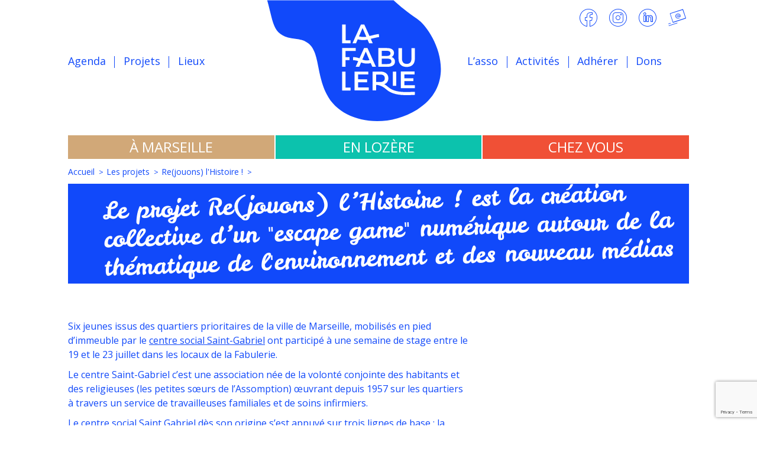

--- FILE ---
content_type: text/html; charset=UTF-8
request_url: https://lafabulerie.com/projet/rejouons-lhistoire/
body_size: 10173
content:
<!DOCTYPE html>
<html>
<head>
	<title>Re(jouons) l&#039;Histoire ! - La Fabulerie</title>

	<meta charset="UTF-8" />
	<meta name="viewport" content="width=device-width, initial-scale=1.0, maximum-scale=1.0, user-scalable=0" />

	<link rel="profile" href="http://gmpg.org/xfn/11" />
	<link rel="pingback" href="https://lafabulerie.com/xmlrpc.php" />

	<link rel="apple-touch-icon" sizes="57x57" href="https://lafabulerie.com/wp-content/themes/la-fabulerie/assets/img/favicons/apple-icon-57x57.png">
	<link rel="apple-touch-icon" sizes="60x60" href="https://lafabulerie.com/wp-content/themes/la-fabulerie/assets/img/favicons/apple-icon-60x60.png">
	<link rel="apple-touch-icon" sizes="72x72" href="https://lafabulerie.com/wp-content/themes/la-fabulerie/assets/img/favicons/apple-icon-72x72.png">
	<link rel="apple-touch-icon" sizes="76x76" href="https://lafabulerie.com/wp-content/themes/la-fabulerie/assets/img/favicons/apple-icon-76x76.png">
	<link rel="apple-touch-icon" sizes="114x114" href="https://lafabulerie.com/wp-content/themes/la-fabulerie/assets/img/favicons/apple-icon-114x114.png">
	<link rel="apple-touch-icon" sizes="120x120" href="https://lafabulerie.com/wp-content/themes/la-fabulerie/assets/img/favicons/apple-icon-120x120.png">
	<link rel="apple-touch-icon" sizes="144x144" href="https://lafabulerie.com/wp-content/themes/la-fabulerie/assets/img/favicons/apple-icon-144x144.png">
	<link rel="apple-touch-icon" sizes="152x152" href="https://lafabulerie.com/wp-content/themes/la-fabulerie/assets/img/favicons/apple-icon-152x152.png">
	<link rel="apple-touch-icon" sizes="180x180" href="https://lafabulerie.com/wp-content/themes/la-fabulerie/assets/img/favicons/apple-icon-180x180.png">
	<link rel="icon" type="image/png" sizes="192x192"  href="https://lafabulerie.com/wp-content/themes/la-fabulerie/assets/img/favicons/android-icon-192x192.png">
	<link rel="icon" type="image/png" sizes="32x32" href="https://lafabulerie.com/wp-content/themes/la-fabulerie/assets/img/favicons/favicon-32x32.png">
	<link rel="icon" type="image/png" sizes="96x96" href="https://lafabulerie.com/wp-content/themes/la-fabulerie/assets/img/favicons/favicon-96x96.png"
	<link rel="icon" type="image/png" sizes="16x16" href="https://lafabulerie.com/wp-content/themes/la-fabulerie/assets/img/favicons/favicon-16x16.png">
	<link rel="manifest" href="https://lafabulerie.com/wp-content/themes/la-fabulerie/assets/img/favicons/manifest.json">
	<meta name="msapplication-TileColor" content="#ffffff">
	<meta name="msapplication-TileImage" content="https://lafabulerie.com/wp-content/themes/la-fabulerie/assets/img/favicons/ms-icon-144x144.png">
	<meta name="theme-color" content="#ffffff">

    <link rel="preconnect" href="https://fonts.googleapis.com">
    <link rel="preconnect" href="https://fonts.gstatic.com" crossorigin>
    <link href="https://fonts.googleapis.com/css2?family=Leckerli+One&family=Open+Sans:wght@300..800&display=swap" rel="stylesheet">

	<meta name='robots' content='index, follow, max-image-preview:large, max-snippet:-1, max-video-preview:-1' />

	<!-- This site is optimized with the Yoast SEO plugin v26.7 - https://yoast.com/wordpress/plugins/seo/ -->
	<link rel="canonical" href="https://lafabulerie.com/projet/rejouons-lhistoire/" />
	<meta property="og:locale" content="fr_FR" />
	<meta property="og:type" content="article" />
	<meta property="og:title" content="Re(jouons) l&#039;Histoire ! - La Fabulerie" />
	<meta property="og:description" content="Six jeunes issus des quartiers prioritaires de la ville de Marseille, mobilisés en pied d’immeuble par le centre social Saint-Gabriel ont participé à une semaine de stage entre le 19 et le 23 juillet dans les locaux de la Fabulerie. Le centre Saint-Gabriel c’est une association née de la volonté conjointe des habitants et des [&hellip;]" />
	<meta property="og:url" content="https://lafabulerie.com/projet/rejouons-lhistoire/" />
	<meta property="og:site_name" content="La Fabulerie" />
	<meta property="article:modified_time" content="2025-03-10T17:22:52+00:00" />
	<meta property="og:image" content="https://lafabulerie.com/wp-content/uploads/2021/12/IMG_4209-354x266-1.jpeg" />
	<meta property="og:image:width" content="354" />
	<meta property="og:image:height" content="266" />
	<meta property="og:image:type" content="image/jpeg" />
	<meta name="twitter:card" content="summary_large_image" />
	<meta name="twitter:label1" content="Durée de lecture estimée" />
	<meta name="twitter:data1" content="1 minute" />
	<script type="application/ld+json" class="yoast-schema-graph">{"@context":"https://schema.org","@graph":[{"@type":"WebPage","@id":"https://lafabulerie.com/projet/rejouons-lhistoire/","url":"https://lafabulerie.com/projet/rejouons-lhistoire/","name":"Re(jouons) l'Histoire ! - La Fabulerie","isPartOf":{"@id":"https://lafabulerie.com/#website"},"primaryImageOfPage":{"@id":"https://lafabulerie.com/projet/rejouons-lhistoire/#primaryimage"},"image":{"@id":"https://lafabulerie.com/projet/rejouons-lhistoire/#primaryimage"},"thumbnailUrl":"https://lafabulerie.com/wp-content/uploads/2021/12/IMG_4209-354x266-1.jpeg","datePublished":"2021-12-13T14:47:50+00:00","dateModified":"2025-03-10T17:22:52+00:00","breadcrumb":{"@id":"https://lafabulerie.com/projet/rejouons-lhistoire/#breadcrumb"},"inLanguage":"fr-FR","potentialAction":[{"@type":"ReadAction","target":["https://lafabulerie.com/projet/rejouons-lhistoire/"]}]},{"@type":"ImageObject","inLanguage":"fr-FR","@id":"https://lafabulerie.com/projet/rejouons-lhistoire/#primaryimage","url":"https://lafabulerie.com/wp-content/uploads/2021/12/IMG_4209-354x266-1.jpeg","contentUrl":"https://lafabulerie.com/wp-content/uploads/2021/12/IMG_4209-354x266-1.jpeg","width":354,"height":266},{"@type":"BreadcrumbList","@id":"https://lafabulerie.com/projet/rejouons-lhistoire/#breadcrumb","itemListElement":[{"@type":"ListItem","position":1,"name":"Accueil","item":"https://lafabulerie.com/"},{"@type":"ListItem","position":2,"name":"Projets","item":"https://lafabulerie.com/projets/"},{"@type":"ListItem","position":3,"name":"Re(jouons) l&rsquo;Histoire !"}]},{"@type":"WebSite","@id":"https://lafabulerie.com/#website","url":"https://lafabulerie.com/","name":"La Fabulerie","description":"","potentialAction":[{"@type":"SearchAction","target":{"@type":"EntryPoint","urlTemplate":"https://lafabulerie.com/?s={search_term_string}"},"query-input":{"@type":"PropertyValueSpecification","valueRequired":true,"valueName":"search_term_string"}}],"inLanguage":"fr-FR"}]}</script>
	<!-- / Yoast SEO plugin. -->


<link rel="alternate" title="oEmbed (JSON)" type="application/json+oembed" href="https://lafabulerie.com/wp-json/oembed/1.0/embed?url=https%3A%2F%2Flafabulerie.com%2Fprojet%2Frejouons-lhistoire%2F" />
<link rel="alternate" title="oEmbed (XML)" type="text/xml+oembed" href="https://lafabulerie.com/wp-json/oembed/1.0/embed?url=https%3A%2F%2Flafabulerie.com%2Fprojet%2Frejouons-lhistoire%2F&#038;format=xml" />
<style id='wp-img-auto-sizes-contain-inline-css' type='text/css'>
img:is([sizes=auto i],[sizes^="auto," i]){contain-intrinsic-size:3000px 1500px}
/*# sourceURL=wp-img-auto-sizes-contain-inline-css */
</style>
<style id='wp-block-library-inline-css' type='text/css'>
:root{--wp-block-synced-color:#7a00df;--wp-block-synced-color--rgb:122,0,223;--wp-bound-block-color:var(--wp-block-synced-color);--wp-editor-canvas-background:#ddd;--wp-admin-theme-color:#007cba;--wp-admin-theme-color--rgb:0,124,186;--wp-admin-theme-color-darker-10:#006ba1;--wp-admin-theme-color-darker-10--rgb:0,107,160.5;--wp-admin-theme-color-darker-20:#005a87;--wp-admin-theme-color-darker-20--rgb:0,90,135;--wp-admin-border-width-focus:2px}@media (min-resolution:192dpi){:root{--wp-admin-border-width-focus:1.5px}}.wp-element-button{cursor:pointer}:root .has-very-light-gray-background-color{background-color:#eee}:root .has-very-dark-gray-background-color{background-color:#313131}:root .has-very-light-gray-color{color:#eee}:root .has-very-dark-gray-color{color:#313131}:root .has-vivid-green-cyan-to-vivid-cyan-blue-gradient-background{background:linear-gradient(135deg,#00d084,#0693e3)}:root .has-purple-crush-gradient-background{background:linear-gradient(135deg,#34e2e4,#4721fb 50%,#ab1dfe)}:root .has-hazy-dawn-gradient-background{background:linear-gradient(135deg,#faaca8,#dad0ec)}:root .has-subdued-olive-gradient-background{background:linear-gradient(135deg,#fafae1,#67a671)}:root .has-atomic-cream-gradient-background{background:linear-gradient(135deg,#fdd79a,#004a59)}:root .has-nightshade-gradient-background{background:linear-gradient(135deg,#330968,#31cdcf)}:root .has-midnight-gradient-background{background:linear-gradient(135deg,#020381,#2874fc)}:root{--wp--preset--font-size--normal:16px;--wp--preset--font-size--huge:42px}.has-regular-font-size{font-size:1em}.has-larger-font-size{font-size:2.625em}.has-normal-font-size{font-size:var(--wp--preset--font-size--normal)}.has-huge-font-size{font-size:var(--wp--preset--font-size--huge)}.has-text-align-center{text-align:center}.has-text-align-left{text-align:left}.has-text-align-right{text-align:right}.has-fit-text{white-space:nowrap!important}#end-resizable-editor-section{display:none}.aligncenter{clear:both}.items-justified-left{justify-content:flex-start}.items-justified-center{justify-content:center}.items-justified-right{justify-content:flex-end}.items-justified-space-between{justify-content:space-between}.screen-reader-text{border:0;clip-path:inset(50%);height:1px;margin:-1px;overflow:hidden;padding:0;position:absolute;width:1px;word-wrap:normal!important}.screen-reader-text:focus{background-color:#ddd;clip-path:none;color:#444;display:block;font-size:1em;height:auto;left:5px;line-height:normal;padding:15px 23px 14px;text-decoration:none;top:5px;width:auto;z-index:100000}html :where(.has-border-color){border-style:solid}html :where([style*=border-top-color]){border-top-style:solid}html :where([style*=border-right-color]){border-right-style:solid}html :where([style*=border-bottom-color]){border-bottom-style:solid}html :where([style*=border-left-color]){border-left-style:solid}html :where([style*=border-width]){border-style:solid}html :where([style*=border-top-width]){border-top-style:solid}html :where([style*=border-right-width]){border-right-style:solid}html :where([style*=border-bottom-width]){border-bottom-style:solid}html :where([style*=border-left-width]){border-left-style:solid}html :where(img[class*=wp-image-]){height:auto;max-width:100%}:where(figure){margin:0 0 1em}html :where(.is-position-sticky){--wp-admin--admin-bar--position-offset:var(--wp-admin--admin-bar--height,0px)}@media screen and (max-width:600px){html :where(.is-position-sticky){--wp-admin--admin-bar--position-offset:0px}}

/*# sourceURL=wp-block-library-inline-css */
</style><style id='global-styles-inline-css' type='text/css'>
:root{--wp--preset--aspect-ratio--square: 1;--wp--preset--aspect-ratio--4-3: 4/3;--wp--preset--aspect-ratio--3-4: 3/4;--wp--preset--aspect-ratio--3-2: 3/2;--wp--preset--aspect-ratio--2-3: 2/3;--wp--preset--aspect-ratio--16-9: 16/9;--wp--preset--aspect-ratio--9-16: 9/16;--wp--preset--color--black: #000000;--wp--preset--color--cyan-bluish-gray: #abb8c3;--wp--preset--color--white: #ffffff;--wp--preset--color--pale-pink: #f78da7;--wp--preset--color--vivid-red: #cf2e2e;--wp--preset--color--luminous-vivid-orange: #ff6900;--wp--preset--color--luminous-vivid-amber: #fcb900;--wp--preset--color--light-green-cyan: #7bdcb5;--wp--preset--color--vivid-green-cyan: #00d084;--wp--preset--color--pale-cyan-blue: #8ed1fc;--wp--preset--color--vivid-cyan-blue: #0693e3;--wp--preset--color--vivid-purple: #9b51e0;--wp--preset--gradient--vivid-cyan-blue-to-vivid-purple: linear-gradient(135deg,rgb(6,147,227) 0%,rgb(155,81,224) 100%);--wp--preset--gradient--light-green-cyan-to-vivid-green-cyan: linear-gradient(135deg,rgb(122,220,180) 0%,rgb(0,208,130) 100%);--wp--preset--gradient--luminous-vivid-amber-to-luminous-vivid-orange: linear-gradient(135deg,rgb(252,185,0) 0%,rgb(255,105,0) 100%);--wp--preset--gradient--luminous-vivid-orange-to-vivid-red: linear-gradient(135deg,rgb(255,105,0) 0%,rgb(207,46,46) 100%);--wp--preset--gradient--very-light-gray-to-cyan-bluish-gray: linear-gradient(135deg,rgb(238,238,238) 0%,rgb(169,184,195) 100%);--wp--preset--gradient--cool-to-warm-spectrum: linear-gradient(135deg,rgb(74,234,220) 0%,rgb(151,120,209) 20%,rgb(207,42,186) 40%,rgb(238,44,130) 60%,rgb(251,105,98) 80%,rgb(254,248,76) 100%);--wp--preset--gradient--blush-light-purple: linear-gradient(135deg,rgb(255,206,236) 0%,rgb(152,150,240) 100%);--wp--preset--gradient--blush-bordeaux: linear-gradient(135deg,rgb(254,205,165) 0%,rgb(254,45,45) 50%,rgb(107,0,62) 100%);--wp--preset--gradient--luminous-dusk: linear-gradient(135deg,rgb(255,203,112) 0%,rgb(199,81,192) 50%,rgb(65,88,208) 100%);--wp--preset--gradient--pale-ocean: linear-gradient(135deg,rgb(255,245,203) 0%,rgb(182,227,212) 50%,rgb(51,167,181) 100%);--wp--preset--gradient--electric-grass: linear-gradient(135deg,rgb(202,248,128) 0%,rgb(113,206,126) 100%);--wp--preset--gradient--midnight: linear-gradient(135deg,rgb(2,3,129) 0%,rgb(40,116,252) 100%);--wp--preset--font-size--small: 13px;--wp--preset--font-size--medium: 20px;--wp--preset--font-size--large: 36px;--wp--preset--font-size--x-large: 42px;--wp--preset--spacing--20: 0.44rem;--wp--preset--spacing--30: 0.67rem;--wp--preset--spacing--40: 1rem;--wp--preset--spacing--50: 1.5rem;--wp--preset--spacing--60: 2.25rem;--wp--preset--spacing--70: 3.38rem;--wp--preset--spacing--80: 5.06rem;--wp--preset--shadow--natural: 6px 6px 9px rgba(0, 0, 0, 0.2);--wp--preset--shadow--deep: 12px 12px 50px rgba(0, 0, 0, 0.4);--wp--preset--shadow--sharp: 6px 6px 0px rgba(0, 0, 0, 0.2);--wp--preset--shadow--outlined: 6px 6px 0px -3px rgb(255, 255, 255), 6px 6px rgb(0, 0, 0);--wp--preset--shadow--crisp: 6px 6px 0px rgb(0, 0, 0);}:where(.is-layout-flex){gap: 0.5em;}:where(.is-layout-grid){gap: 0.5em;}body .is-layout-flex{display: flex;}.is-layout-flex{flex-wrap: wrap;align-items: center;}.is-layout-flex > :is(*, div){margin: 0;}body .is-layout-grid{display: grid;}.is-layout-grid > :is(*, div){margin: 0;}:where(.wp-block-columns.is-layout-flex){gap: 2em;}:where(.wp-block-columns.is-layout-grid){gap: 2em;}:where(.wp-block-post-template.is-layout-flex){gap: 1.25em;}:where(.wp-block-post-template.is-layout-grid){gap: 1.25em;}.has-black-color{color: var(--wp--preset--color--black) !important;}.has-cyan-bluish-gray-color{color: var(--wp--preset--color--cyan-bluish-gray) !important;}.has-white-color{color: var(--wp--preset--color--white) !important;}.has-pale-pink-color{color: var(--wp--preset--color--pale-pink) !important;}.has-vivid-red-color{color: var(--wp--preset--color--vivid-red) !important;}.has-luminous-vivid-orange-color{color: var(--wp--preset--color--luminous-vivid-orange) !important;}.has-luminous-vivid-amber-color{color: var(--wp--preset--color--luminous-vivid-amber) !important;}.has-light-green-cyan-color{color: var(--wp--preset--color--light-green-cyan) !important;}.has-vivid-green-cyan-color{color: var(--wp--preset--color--vivid-green-cyan) !important;}.has-pale-cyan-blue-color{color: var(--wp--preset--color--pale-cyan-blue) !important;}.has-vivid-cyan-blue-color{color: var(--wp--preset--color--vivid-cyan-blue) !important;}.has-vivid-purple-color{color: var(--wp--preset--color--vivid-purple) !important;}.has-black-background-color{background-color: var(--wp--preset--color--black) !important;}.has-cyan-bluish-gray-background-color{background-color: var(--wp--preset--color--cyan-bluish-gray) !important;}.has-white-background-color{background-color: var(--wp--preset--color--white) !important;}.has-pale-pink-background-color{background-color: var(--wp--preset--color--pale-pink) !important;}.has-vivid-red-background-color{background-color: var(--wp--preset--color--vivid-red) !important;}.has-luminous-vivid-orange-background-color{background-color: var(--wp--preset--color--luminous-vivid-orange) !important;}.has-luminous-vivid-amber-background-color{background-color: var(--wp--preset--color--luminous-vivid-amber) !important;}.has-light-green-cyan-background-color{background-color: var(--wp--preset--color--light-green-cyan) !important;}.has-vivid-green-cyan-background-color{background-color: var(--wp--preset--color--vivid-green-cyan) !important;}.has-pale-cyan-blue-background-color{background-color: var(--wp--preset--color--pale-cyan-blue) !important;}.has-vivid-cyan-blue-background-color{background-color: var(--wp--preset--color--vivid-cyan-blue) !important;}.has-vivid-purple-background-color{background-color: var(--wp--preset--color--vivid-purple) !important;}.has-black-border-color{border-color: var(--wp--preset--color--black) !important;}.has-cyan-bluish-gray-border-color{border-color: var(--wp--preset--color--cyan-bluish-gray) !important;}.has-white-border-color{border-color: var(--wp--preset--color--white) !important;}.has-pale-pink-border-color{border-color: var(--wp--preset--color--pale-pink) !important;}.has-vivid-red-border-color{border-color: var(--wp--preset--color--vivid-red) !important;}.has-luminous-vivid-orange-border-color{border-color: var(--wp--preset--color--luminous-vivid-orange) !important;}.has-luminous-vivid-amber-border-color{border-color: var(--wp--preset--color--luminous-vivid-amber) !important;}.has-light-green-cyan-border-color{border-color: var(--wp--preset--color--light-green-cyan) !important;}.has-vivid-green-cyan-border-color{border-color: var(--wp--preset--color--vivid-green-cyan) !important;}.has-pale-cyan-blue-border-color{border-color: var(--wp--preset--color--pale-cyan-blue) !important;}.has-vivid-cyan-blue-border-color{border-color: var(--wp--preset--color--vivid-cyan-blue) !important;}.has-vivid-purple-border-color{border-color: var(--wp--preset--color--vivid-purple) !important;}.has-vivid-cyan-blue-to-vivid-purple-gradient-background{background: var(--wp--preset--gradient--vivid-cyan-blue-to-vivid-purple) !important;}.has-light-green-cyan-to-vivid-green-cyan-gradient-background{background: var(--wp--preset--gradient--light-green-cyan-to-vivid-green-cyan) !important;}.has-luminous-vivid-amber-to-luminous-vivid-orange-gradient-background{background: var(--wp--preset--gradient--luminous-vivid-amber-to-luminous-vivid-orange) !important;}.has-luminous-vivid-orange-to-vivid-red-gradient-background{background: var(--wp--preset--gradient--luminous-vivid-orange-to-vivid-red) !important;}.has-very-light-gray-to-cyan-bluish-gray-gradient-background{background: var(--wp--preset--gradient--very-light-gray-to-cyan-bluish-gray) !important;}.has-cool-to-warm-spectrum-gradient-background{background: var(--wp--preset--gradient--cool-to-warm-spectrum) !important;}.has-blush-light-purple-gradient-background{background: var(--wp--preset--gradient--blush-light-purple) !important;}.has-blush-bordeaux-gradient-background{background: var(--wp--preset--gradient--blush-bordeaux) !important;}.has-luminous-dusk-gradient-background{background: var(--wp--preset--gradient--luminous-dusk) !important;}.has-pale-ocean-gradient-background{background: var(--wp--preset--gradient--pale-ocean) !important;}.has-electric-grass-gradient-background{background: var(--wp--preset--gradient--electric-grass) !important;}.has-midnight-gradient-background{background: var(--wp--preset--gradient--midnight) !important;}.has-small-font-size{font-size: var(--wp--preset--font-size--small) !important;}.has-medium-font-size{font-size: var(--wp--preset--font-size--medium) !important;}.has-large-font-size{font-size: var(--wp--preset--font-size--large) !important;}.has-x-large-font-size{font-size: var(--wp--preset--font-size--x-large) !important;}
/*# sourceURL=global-styles-inline-css */
</style>

<style id='classic-theme-styles-inline-css' type='text/css'>
/*! This file is auto-generated */
.wp-block-button__link{color:#fff;background-color:#32373c;border-radius:9999px;box-shadow:none;text-decoration:none;padding:calc(.667em + 2px) calc(1.333em + 2px);font-size:1.125em}.wp-block-file__button{background:#32373c;color:#fff;text-decoration:none}
/*# sourceURL=/wp-includes/css/classic-themes.min.css */
</style>
<link rel='stylesheet' id='contact-form-7-css' href='https://lafabulerie.com/wp-content/plugins/contact-form-7/includes/css/styles.css?ver=6.1.4' type='text/css' media='all' />
<link rel='stylesheet' id='font-iconmoon-css' href='https://lafabulerie.com/wp-content/themes/la-fabulerie/assets/fonts/icomoon/style.css?ver=6.9' type='text/css' media='all' />
<link rel='stylesheet' id='theme-style-css' href='https://lafabulerie.com/wp-content/themes/la-fabulerie/assets/css/main-1742921608.min.css?ver=6.9' type='text/css' media='all' />
<script type="text/javascript" src="https://lafabulerie.com/wp-includes/js/jquery/jquery.min.js?ver=3.7.1" id="jquery-core-js"></script>
<script type="text/javascript" src="https://lafabulerie.com/wp-includes/js/jquery/jquery-migrate.min.js?ver=3.4.1" id="jquery-migrate-js"></script>
<link rel="https://api.w.org/" href="https://lafabulerie.com/wp-json/" />
</head>


<body id="body_page" class="wp-singular projet-template-default single single-projet postid-6473 wp-theme-la-fabulerie">

	<header id="header" class="page">
        <div class="header_top">
            <div class="container">
                <div class="nav-adherer">
                                            
                </div>
                <div class="nav-reseaux">
                    <a class='navbar-item menu-item menu-item-type-custom menu-item-object-custom item-id-6801 nav-icone'  href="https://www.facebook.com/Fabulerie/?locale=fr_FR"><div class='icone icon-facebook'><span>Facebook la Fabulerie</span></div></a><a class='navbar-item menu-item menu-item-type-custom menu-item-object-custom item-id-6859 nav-icone'  href="https://www.instagram.com/lafabulerie/?hl=fr"><div class='icone icon-instagram'><span>Instagram la Fabulerie</span></div></a><a class='navbar-item menu-item menu-item-type-custom menu-item-object-custom item-id-6860 nav-icone'  href="https://www.linkedin.com/company/11323839/admin/page-posts/published/"><div class='icone icon-linkedin'><span>Linkedin</span></div></a><a class='navbar-item menu-item menu-item-type-custom menu-item-object-custom item-id-6962 nav-icone'  href="https://lafabulerie.com/nous-contacter/"><div class='icone icon-mail'><span>Contact</span></div></a>                </div>
                <div class="navbar-burger" data-target="menu-mobile">
                    <span></span>
                    <span></span>
                    <span></span>
                </div>
            </div>
        </div>
		<div class="header_menu">
            <div class="container">

                <div class="columns is-gapless is-mobile is-vcentered">
                    <div class="column nav-start">
                        <div class="menu-header menu-header-1">
                            <div class='navbar-item  has-dropdown is-hoverable'><a class='navbar-item menu-item menu-item-type-post_type menu-item-object-page menu-item-has-children item-id-3289'  href="https://lafabulerie.com/agenda/"><span>Agenda</span></a>
<div class="navbar-dropdown is-boxed">
<a class='navbar-item menu-item menu-item-type-custom menu-item-object-custom item-id-8550'  href="https://lafabulerie.com/agenda/?type-projet=tout&amp;localisation=marseille"><span>À Marseille</span></a><a class='navbar-item menu-item menu-item-type-custom menu-item-object-custom item-id-8551'  href="https://lafabulerie.com/agenda/?type-projet=tout&amp;localisation=en-cevennes"><span>En Lozère</span></a></ul>
</div></div><div class='navbar-item  has-dropdown is-hoverable'><a class='navbar-item menu-item menu-item-type-custom menu-item-object-custom menu-item-has-children item-id-7088'  href="https://lafabulerie.com/les-projets/"><span>Projets</span></a>
<div class="navbar-dropdown is-boxed">
<a class='navbar-item menu-item menu-item-type-custom menu-item-object-custom item-id-7116'  href="https://lafabulerie.com/les-projets/?localisation=marseille"><span>À Marseille</span></a><a class='navbar-item menu-item menu-item-type-custom menu-item-object-custom item-id-7118'  href="https://lafabulerie.com/les-projets/?type-projet=tout&amp;localisation=en-cevennes"><span>En Lozère</span></a><a class='navbar-item menu-item menu-item-type-custom menu-item-object-custom item-id-7120'  href="https://lafabulerie.com/les-projets/?localisation=chez-vous"><span>En itinérance</span></a></ul>
</div></div><div class='navbar-item  has-dropdown is-hoverable'><span class='navbar-item menu-item menu-item-type-custom menu-item-object-custom menu-item-has-children item-id-8586'>Lieux</span>
<div class="navbar-dropdown is-boxed">
<a class='navbar-item menu-item menu-item-type-custom menu-item-object-custom item-id-7071'  href="https://lafabulerie.com/a-marseille/"><span>À Marseille</span></a><a class='navbar-item menu-item menu-item-type-custom menu-item-object-custom item-id-7070'  href="https://lafabulerie.com/en-cevennes/"><span>En Lozère</span></a></ul>
</div></div>                        </div>
                    </div>
                    <div class="column nav-middle">
                        <a class="logo_c" href="https://lafabulerie.com" title="La Fabulerie">
                            <h1 class="logo">La Fabulerie</h1>
                        </a>
                    </div>
                    <div class="column nav-end">

                        <div class="menu-header menu-header-2">
                            <div class='navbar-item  has-dropdown is-hoverable'><a class='navbar-item menu-item menu-item-type-post_type menu-item-object-page menu-item-has-children item-id-6878'  href="https://lafabulerie.com/lasso/"><span>L’asso</span></a>
<div class="navbar-dropdown is-boxed">
<a class='navbar-item menu-item menu-item-type-custom menu-item-object-custom item-id-7065'  href="https://lafabulerie.com/lasso/#a-propos"><span>À propos</span></a><a class='navbar-item menu-item menu-item-type-custom menu-item-object-custom item-id-7066'  href="https://lafabulerie.com/lasso/#lequipe"><span>L&rsquo;équipe</span></a><a class='navbar-item menu-item menu-item-type-custom menu-item-object-custom item-id-7107'  href="https://lafabulerie.com/lasso/#adherez"><span>Adhérer</span></a><a class='navbar-item menu-item menu-item-type-custom menu-item-object-custom item-id-7108'  href="https://lafabulerie.com/lasso/#partenariats"><span>Partenaires &#038; mécènes</span></a><a class='navbar-item menu-item menu-item-type-post_type menu-item-object-page item-id-5263'  href="https://lafabulerie.com/nous-contacter/"><span>Contact</span></a></ul>
</div></div><div class='navbar-item  has-dropdown is-hoverable'><a class='navbar-item menu-item menu-item-type-post_type menu-item-object-page menu-item-has-children item-id-7267'  href="https://lafabulerie.com/les-ressources/"><span>Activités</span></a>
<div class="navbar-dropdown is-boxed">
<a class='navbar-item menu-item menu-item-type-custom menu-item-object-custom item-id-7091'  href="https://lafabulerie.com/les-ressources/?type-ressource=dispositifs-numeriques"><span>Dispositifs &#038; expositions</span></a><a class='navbar-item menu-item menu-item-type-custom menu-item-object-custom item-id-7090'  href="https://lafabulerie.com/les-ressources/?type-ressource=communs-pedagogiques"><span>Outils ludopédagogiques</span></a><a class='navbar-item menu-item menu-item-type-custom menu-item-object-custom item-id-7089'  href="https://lafabulerie.com/les-ressources/?type-ressource=tutoriels-video"><span>Facilitation graphique</span></a></ul>
</div></div><a class='navbar-item menu-item menu-item-type-custom menu-item-object-custom item-id-9650'  href="https://lafabulerie.com/lasso/#adherez"><span>Adhérer</span></a><a class='navbar-item menu-item menu-item-type-custom menu-item-object-custom item-id-9730'  href="https://www.helloasso.com/associations/la-fabulerie/formulaires/2"><span>Dons</span></a>                        </div>

                    </div>


                </div>

                <div class="localisations">

                    <a class='navbar-item marseille menu-item menu-item-type-post_type menu-item-object-page item-id-6911'  href="https://lafabulerie.com/a-marseille/"><span>À Marseille</span></a><a class='navbar-item cevennes menu-item menu-item-type-post_type menu-item-object-page item-id-6964'  href="https://lafabulerie.com/en-cevennes/"><span>En Lozère</span></a><a class='navbar-item chez-vous menu-item menu-item-type-post_type menu-item-object-page item-id-6966'  href="https://lafabulerie.com/chez-vous/"><span>Chez vous</span></a>
                                    </div>

                
                    <div class="fat-menu" id="menu-mobile">
                        <nav>
                            <div class='navbar-item  has-dropdown is-hoverable'><a class='navbar-item menu-item menu-item-type-post_type menu-item-object-page menu-item-has-children item-id-3289'  href="https://lafabulerie.com/agenda/"><span>Agenda</span></a>
<div class="navbar-dropdown is-boxed">
<a class='navbar-item menu-item menu-item-type-custom menu-item-object-custom item-id-8550'  href="https://lafabulerie.com/agenda/?type-projet=tout&amp;localisation=marseille"><span>À Marseille</span></a><a class='navbar-item menu-item menu-item-type-custom menu-item-object-custom item-id-8551'  href="https://lafabulerie.com/agenda/?type-projet=tout&amp;localisation=en-cevennes"><span>En Lozère</span></a></ul>
</div></div><div class='navbar-item  has-dropdown is-hoverable'><a class='navbar-item menu-item menu-item-type-custom menu-item-object-custom menu-item-has-children item-id-7088'  href="https://lafabulerie.com/les-projets/"><span>Projets</span></a>
<div class="navbar-dropdown is-boxed">
<a class='navbar-item menu-item menu-item-type-custom menu-item-object-custom item-id-7116'  href="https://lafabulerie.com/les-projets/?localisation=marseille"><span>À Marseille</span></a><a class='navbar-item menu-item menu-item-type-custom menu-item-object-custom item-id-7118'  href="https://lafabulerie.com/les-projets/?type-projet=tout&amp;localisation=en-cevennes"><span>En Lozère</span></a><a class='navbar-item menu-item menu-item-type-custom menu-item-object-custom item-id-7120'  href="https://lafabulerie.com/les-projets/?localisation=chez-vous"><span>En itinérance</span></a></ul>
</div></div><div class='navbar-item  has-dropdown is-hoverable'><span class='navbar-item menu-item menu-item-type-custom menu-item-object-custom menu-item-has-children item-id-8586'>Lieux</span>
<div class="navbar-dropdown is-boxed">
<a class='navbar-item menu-item menu-item-type-custom menu-item-object-custom item-id-7071'  href="https://lafabulerie.com/a-marseille/"><span>À Marseille</span></a><a class='navbar-item menu-item menu-item-type-custom menu-item-object-custom item-id-7070'  href="https://lafabulerie.com/en-cevennes/"><span>En Lozère</span></a></ul>
</div></div><div class='navbar-item  has-dropdown is-hoverable'><a class='navbar-item menu-item menu-item-type-post_type menu-item-object-page menu-item-has-children item-id-6878'  href="https://lafabulerie.com/lasso/"><span>L’asso</span></a>
<div class="navbar-dropdown is-boxed">
<a class='navbar-item menu-item menu-item-type-custom menu-item-object-custom item-id-7065'  href="https://lafabulerie.com/lasso/#a-propos"><span>À propos</span></a><a class='navbar-item menu-item menu-item-type-custom menu-item-object-custom item-id-7066'  href="https://lafabulerie.com/lasso/#lequipe"><span>L&rsquo;équipe</span></a><a class='navbar-item menu-item menu-item-type-custom menu-item-object-custom item-id-7107'  href="https://lafabulerie.com/lasso/#adherez"><span>Adhérer</span></a><a class='navbar-item menu-item menu-item-type-custom menu-item-object-custom item-id-7108'  href="https://lafabulerie.com/lasso/#partenariats"><span>Partenaires &#038; mécènes</span></a><a class='navbar-item menu-item menu-item-type-post_type menu-item-object-page item-id-5263'  href="https://lafabulerie.com/nous-contacter/"><span>Contact</span></a></ul>
</div></div><div class='navbar-item  has-dropdown is-hoverable'><a class='navbar-item menu-item menu-item-type-post_type menu-item-object-page menu-item-has-children item-id-7267'  href="https://lafabulerie.com/les-ressources/"><span>Activités</span></a>
<div class="navbar-dropdown is-boxed">
<a class='navbar-item menu-item menu-item-type-custom menu-item-object-custom item-id-7091'  href="https://lafabulerie.com/les-ressources/?type-ressource=dispositifs-numeriques"><span>Dispositifs &#038; expositions</span></a><a class='navbar-item menu-item menu-item-type-custom menu-item-object-custom item-id-7090'  href="https://lafabulerie.com/les-ressources/?type-ressource=communs-pedagogiques"><span>Outils ludopédagogiques</span></a><a class='navbar-item menu-item menu-item-type-custom menu-item-object-custom item-id-7089'  href="https://lafabulerie.com/les-ressources/?type-ressource=tutoriels-video"><span>Facilitation graphique</span></a></ul>
</div></div><a class='navbar-item menu-item menu-item-type-custom menu-item-object-custom item-id-9650'  href="https://lafabulerie.com/lasso/#adherez"><span>Adhérer</span></a><a class='navbar-item menu-item menu-item-type-custom menu-item-object-custom item-id-9730'  href="https://www.helloasso.com/associations/la-fabulerie/formulaires/2"><span>Dons</span></a>                        </nav>
                    </div>


            </div>
		</div>
	</header>

	<main class="main blocs">



    <div class="bloc bloc_0 bloc-ariane">
        <div class="container">
            <nav><ol itemscope itemtype="https://schema.org/BreadcrumbList"><li itemprop="itemListElement" itemscope itemtype="https://schema.org/ListItem"><a itemprop="item" href="https://lafabulerie.com" title="Retour à l'accueil"><span class="texte" itemprop="name">Accueil</span><meta itemprop="position" content="1" /></a></li><li itemprop="itemListElement" itemscope itemtype="https://schema.org/ListItem"><a itemprop="item" href="https://lafabulerie.com/les-projets/"><span itemprop="name">Les projets</span><meta itemprop="position" content="2" /></a></li><li itemprop="itemListElement" itemscope itemtype="https://schema.org/ListItem"><div><span>Re(jouons) l'Histoire !</span><meta itemprop="position" content="3" /></div></li></ol></nav>        </div>
    </div>

    <div class="bloc bloc-projet">
        <div class="container">
            <div class="columns is-multiline">

                <div class="column is-12">

                    
                    <div class="titre">
                                                <h1>Le projet Re(jouons) l’Histoire ! est la création collective d’un "escape game" numérique autour de la thématique de l'environnement et des nouveau médias</h1>
                    </div>

                </div>
                <div class="column is-8">

                    
                        <div class="content">

                            <p>Six jeunes issus des quartiers prioritaires de la ville de Marseille, mobilisés en pied d’immeuble par le <a href="https://www.centresocial-stgabriel.org/">centre social Saint-Gabriel</a> ont participé à une semaine de stage entre le 19 et le 23 juillet dans les locaux de la Fabulerie.</p>
<p>Le centre Saint-Gabriel c’est une association née de la volonté conjointe des habitants et des religieuses (les petites sœurs de l’Assomption) œuvrant depuis 1957 sur les quartiers à travers un service de travailleuses familiales et de soins infirmiers.</p>
<p>Le centre social Saint Gabriel dès son origine s’est appuyé sur trois lignes de base : la famille, la participation, la complémentarité.</p>
<p>Cette semaine était composée d’ateliers de création animés par l’équipe de la Fabulerie et l’artiste associé Gabriel Radakovitch. Elle aboutit à la réalisation collective d’une aventure immersive «à jouer».</p>
<hr>
<p>Soutenu par la DRAC PACA dans le cadre du programme : CULTURE ET LIEN SOCIAL  </p>

                        </div>

                    
                </div>
                <div class="column is-4">

                    

                    

                

                
                
                

            </div>

        </div>
    </div>


    

    </main>

    
    <footer id="footer" class="page">
        <div class="background">
            <div class="container">
                <div class="bloc bloc-sous-menu-footer">

                                            <img src="https://lafabulerie.com/wp-content/uploads/2025/03/oiseau-1ligt.png">
                    
                                            <h2>Rejoignez-nous !</h2>
                    
                    <div class="items">
                                                    <div class="item">
                                                                    <a href="https://lafabulerie.com/nous-contacter/" target="">Prendre rendez-vous !</a>
                                                            </div>
                                                    <div class="item">
                                                                    <a href="http://1" target="">Devenir membre</a>
                                                            </div>
                                                    <div class="item">
                                                                    <a href="https://sibforms.com/serve/[base64]" target="">Recevoir notre newsletter</a>
                                                            </div>
                                            </div>

                </div>
            </div>
        </div>
        <div class="background_partenaires">
            <div class="container">

                <div class="menus">

                    <div class="columns">
                        <div class="column">
                            <h3>La Fabulerie</h3>
                            <a class='navbar-item menu-item menu-item-type-post_type menu-item-object-page item-id-5248'  href="https://lafabulerie.com/a-propos/"><span>L&rsquo;association</span></a><a class='navbar-item menu-item menu-item-type-custom menu-item-object-custom item-id-8525'  href="https://lafabulerie.com/les-projets/"><span>Les projets pour se relier</span></a><a class='navbar-item menu-item menu-item-type-custom menu-item-object-custom item-id-8526'  href="https://lafabulerie.com/les-ressources/"><span>Les communs pédagogiques</span></a><a class='navbar-item menu-item menu-item-type-custom menu-item-object-custom item-id-8523'  href="https://lafabulerie.com/lasso/#lequipe"><span>La fabuleuse équipe</span></a><a class='navbar-item menu-item menu-item-type-custom menu-item-object-custom item-id-8524'  href="https://lafabulerie.com/lasso/#adherez"><span>Soutenez-nous, adhérez !</span></a>  
                        </div>
                        <div class="column">
                            <h3>Marseille</h3>
                            <a class='navbar-item menu-item menu-item-type-custom menu-item-object-custom item-id-8528'  href="https://lafabulerie.com/a-marseille/"><span>Le tiers-lieu culturel</span></a><a class='navbar-item menu-item menu-item-type-custom menu-item-object-custom item-id-8529'  href="https://lafabulerie.com/agenda/?type-projet=tout&amp;localisation=marseille"><span>La programmation participative</span></a><a class='navbar-item menu-item menu-item-type-custom menu-item-object-custom item-id-8530'  href="https://lafabulerie.com/les-projets/?type-projet=tout&amp;localisation=marseille"><span>Les projets in situ</span></a><a class='navbar-item menu-item menu-item-type-custom menu-item-object-custom item-id-8533'  href="https://lafabulerie.com/a-marseille/#cafe-coworking"><span>Le coworking solidaire</span></a><a class='navbar-item menu-item menu-item-type-custom menu-item-object-custom item-id-8534'  href="https://lafabulerie.com/a-marseille/#privatisez-la-fabulerie"><span>Privatisez nos espaces</span></a>  
                        </div>
                        <div class="column">
                            <h3>Lozère</h3>
                            <a class='navbar-item menu-item menu-item-type-custom menu-item-object-custom item-id-8535'  href="https://lafabulerie.com/en-cevennes/"><span>Le Fablab</span></a><a class='navbar-item menu-item menu-item-type-custom menu-item-object-custom item-id-8539'  href="https://lafabulerie.com/wp-content/uploads/2025/03/Les-ateliers-de-la-Fabulerie-1er-semestre-2025-2-1.pdf"><span>Le programme des ateliers</span></a><a class='navbar-item menu-item menu-item-type-custom menu-item-object-custom item-id-8536'  href="https://lafabulerie.com/les-projets/?type-projet=tout&amp;localisation=en-cevennes"><span>Les projets sur le territoire</span></a><a class='navbar-item menu-item menu-item-type-custom menu-item-object-custom item-id-8538'  href="https://lafabulerie.com/en-cevennes/#residences-de-creation"><span>Candidatez en résidence !</span></a><a class='navbar-item menu-item menu-item-type-custom menu-item-object-custom item-id-8540'  href="https://lafabulerie.com/en-cevennes/#reservez-votre-sejour"><span>Réservez le gîte culturel</span></a>  
                        </div>
                        <div class="column">
                            <h3>Services</h3>
                            <a class='navbar-item menu-item menu-item-type-custom menu-item-object-custom item-id-8541'  href="https://lafabulerie.com/chez-vous/#expositions-cles-en-main"><span>Nos expositions clés-en-main</span></a><a class='navbar-item menu-item menu-item-type-custom menu-item-object-custom item-id-8542'  href="https://lafabulerie.com/chez-vous/#ateliers-jeunes-publics"><span>Les parcours EAC</span></a><a class='navbar-item menu-item menu-item-type-custom menu-item-object-custom item-id-8543'  href="https://lafabulerie.com/chez-vous/#formation-creativite-numerique"><span>Le catalogue de formations</span></a><a class='navbar-item menu-item menu-item-type-custom menu-item-object-custom item-id-8544'  href="https://lafabulerie.com/chez-vous/#dispositifs-de-mediation"><span>Les dispositifs de médiation</span></a><a class='navbar-item menu-item menu-item-type-custom menu-item-object-custom item-id-8545'  href="https://lafabulerie.com/les-ressources/"><span>Nos ressources à picorer</span></a>  
                        </div>
                    </div>

                </div>

            </div>
            <div class="container">
                                    <div class="partenaires">
                                                                                <a class="partenaire" href="https://info.erasmusplus.fr/" target="_blank">

                                <div class="visuel">
                                                                            <figure class="fit-cover">
                                            <picture>
                                                <img alt="Erasmus +" src="https://lafabulerie.com/wp-content/uploads/2025/03/erasmus.png" width="642" height="360">
                                            </picture>
                                            <figcaption>Erasmus +</figcaption>
                                        </figure>
                                                                    </div>
                                <div class="texte">Erasmus +</div>                              
                            </a>
                                                                                <a class="partenaire" href="" target="_blank">

                                <div class="visuel">
                                                                            <figure class="fit-cover">
                                            <picture>
                                                <img alt="Leader" src="https://lafabulerie.com/wp-content/uploads/2025/03/lead.png" width="642" height="360">
                                            </picture>
                                            <figcaption>Leader</figcaption>
                                        </figure>
                                                                    </div>
                                <div class="texte">Leader</div>                              
                            </a>
                                                                                <a class="partenaire" href="" target="_blank">

                                <div class="visuel">
                                                                            <figure class="fit-cover">
                                            <picture>
                                                <img alt="PETR SUD LOZERE" src="https://lafabulerie.com/wp-content/uploads/2025/03/petr-3.png" width="642" height="360">
                                            </picture>
                                            <figcaption>PETR SUD LOZERE</figcaption>
                                        </figure>
                                                                    </div>
                                <div class="texte">PETR SUD LOZERE</div>                              
                            </a>
                                                                                <a class="partenaire" href="" target="_blank">

                                <div class="visuel">
                                                                            <figure class="fit-cover">
                                            <picture>
                                                <img alt="L'Europe s'engage en Occitanie" src="https://lafabulerie.com/wp-content/uploads/2025/03/leuropesengage.png" width="642" height="360">
                                            </picture>
                                            <figcaption>L'Europe s'engage en Occitanie</figcaption>
                                        </figure>
                                                                    </div>
                                <div class="texte">L'Europe s'engage en Occitanie</div>                              
                            </a>
                                                                                <a class="partenaire" href="" target="_blank">

                                <div class="visuel">
                                                                            <figure class="fit-cover">
                                            <picture>
                                                <img alt="Union Européenne" src="https://lafabulerie.com/wp-content/uploads/2025/03/ue.png" width="642" height="360">
                                            </picture>
                                            <figcaption>Union Européenne</figcaption>
                                        </figure>
                                                                    </div>
                                <div class="texte">Union Européenne</div>                              
                            </a>
                                                                                <a class="partenaire" href="https://agence-cohesion-territoires.gouv.fr/" target="_blank">

                                <div class="visuel">
                                                                            <figure class="fit-cover">
                                            <picture>
                                                <img alt="L'Agence Nationale de la Cohésion des Territoires" src="https://lafabulerie.com/wp-content/uploads/2025/03/anct.png" width="642" height="360">
                                            </picture>
                                            <figcaption>L'Agence Nationale de la Cohésion des Territoires</figcaption>
                                        </figure>
                                                                    </div>
                                <div class="texte">L'Agence Nationale de la Cohésion des Territoires</div>                              
                            </a>
                                                                                <a class="partenaire" href="https://www.culture.gouv.fr/fr" target="_blank">

                                <div class="visuel">
                                                                            <figure class="fit-cover">
                                            <picture>
                                                <img alt="Ministère de la Culture" src="https://lafabulerie.com/wp-content/uploads/2025/03/ministereculture.png" width="642" height="360">
                                            </picture>
                                            <figcaption>Ministère de la Culture</figcaption>
                                        </figure>
                                                                    </div>
                                <div class="texte">Ministère de la Culture</div>                              
                            </a>
                                                                                <a class="partenaire" href="https://www.culture.gouv.fr/regions/drac-occitanie" target="_blank">

                                <div class="visuel">
                                                                            <figure class="fit-cover">
                                            <picture>
                                                <img alt="DRAC Occitanie" src="https://lafabulerie.com/wp-content/uploads/2025/03/prefetoccitanie.png" width="642" height="360">
                                            </picture>
                                            <figcaption>DRAC Occitanie</figcaption>
                                        </figure>
                                                                    </div>
                                <div class="texte">DRAC Occitanie</div>                              
                            </a>
                                                                                <a class="partenaire" href="https://www.culture.gouv.fr/regions/Drac-Provence-Alpes-Cote-d-Azur" target="_blank">

                                <div class="visuel">
                                                                            <figure class="fit-cover">
                                            <picture>
                                                <img alt="DRAC PACA" src="https://lafabulerie.com/wp-content/uploads/2025/03/prefet_paca.png" width="642" height="360">
                                            </picture>
                                            <figcaption>DRAC PACA</figcaption>
                                        </figure>
                                                                    </div>
                                <div class="texte">DRAC PACA</div>                              
                            </a>
                                                                                <a class="partenaire" href="https://www.ac-aix-marseille.fr/jeunesse-engagement-et-sports-123128" target="_blank">

                                <div class="visuel">
                                                                            <figure class="fit-cover">
                                            <picture>
                                                <img alt="DRAJES PACA" src="https://lafabulerie.com/wp-content/uploads/2025/03/drajes.png" width="642" height="360">
                                            </picture>
                                            <figcaption>DRAJES PACA</figcaption>
                                        </figure>
                                                                    </div>
                                <div class="texte">DRAJES PACA</div>                              
                            </a>
                                                                                <a class="partenaire" href="https://www.maregionsud.fr/" target="_blank">

                                <div class="visuel">
                                                                            <figure class="fit-cover">
                                            <picture>
                                                <img alt="La Région Sud" src="https://lafabulerie.com/wp-content/uploads/2025/03/regionsud.png" width="642" height="360">
                                            </picture>
                                            <figcaption>La Région Sud</figcaption>
                                        </figure>
                                                                    </div>
                                <div class="texte">La Région Sud</div>                              
                            </a>
                                                                                <a class="partenaire" href="https://www.laregion.fr/" target="_blank">

                                <div class="visuel">
                                                                            <figure class="fit-cover">
                                            <picture>
                                                <img alt="La Région Occitanie" src="https://lafabulerie.com/wp-content/uploads/2025/03/regionocci.png" width="642" height="360">
                                            </picture>
                                            <figcaption>La Région Occitanie</figcaption>
                                        </figure>
                                                                    </div>
                                <div class="texte">La Région Occitanie</div>                              
                            </a>
                                                                                <a class="partenaire" href="https://lozere.fr/" target="_blank">

                                <div class="visuel">
                                                                            <figure class="fit-cover">
                                            <picture>
                                                <img alt="Conseil Départemental de la Lozère" src="https://lafabulerie.com/wp-content/uploads/2025/03/departmentlozere.png" width="642" height="360">
                                            </picture>
                                            <figcaption>Conseil Départemental de la Lozère</figcaption>
                                        </figure>
                                                                    </div>
                                <div class="texte">Conseil Départemental de la Lozère</div>                              
                            </a>
                                                                                <a class="partenaire" href="https://www.departement13.fr/" target="_blank">

                                <div class="visuel">
                                                                            <figure class="fit-cover">
                                            <picture>
                                                <img alt="Conseil Départemental des Bouches-du-Rhône" src="https://lafabulerie.com/wp-content/uploads/2025/03/dep_13.png" width="642" height="360">
                                            </picture>
                                            <figcaption>Conseil Départemental des Bouches-du-Rhône</figcaption>
                                        </figure>
                                                                    </div>
                                <div class="texte">Conseil Départemental des Bouches-du-Rhône</div>                              
                            </a>
                                                                                <a class="partenaire" href="https://ampmetropole.fr/" target="_blank">

                                <div class="visuel">
                                                                            <figure class="fit-cover">
                                            <picture>
                                                <img alt="La Métropole d'Aix-Marseille-Provence" src="https://lafabulerie.com/wp-content/uploads/2025/03/metropole.png" width="642" height="360">
                                            </picture>
                                            <figcaption>La Métropole d'Aix-Marseille-Provence</figcaption>
                                        </figure>
                                                                    </div>
                                <div class="texte">La Métropole d'Aix-Marseille-Provence</div>                              
                            </a>
                                                                                <a class="partenaire" href="https://www.marseille.fr/appels-a-projets-de-la-ville-de-marseille" target="_blank">

                                <div class="visuel">
                                                                            <figure class="fit-cover">
                                            <picture>
                                                <img alt="Ville de Marseille" src="https://lafabulerie.com/wp-content/uploads/2025/03/villedemarseille.png" width="642" height="360">
                                            </picture>
                                            <figcaption>Ville de Marseille</figcaption>
                                        </figure>
                                                                    </div>
                                <div class="texte">Ville de Marseille</div>                              
                            </a>
                                                                                <a class="partenaire" href="https://www.cevennes-mont-lozere.fr/index.php" target="_blank">

                                <div class="visuel">
                                                                            <figure class="fit-cover">
                                            <picture>
                                                <img alt="La communauté de communes des Cévennes au Mont Lozère" src="https://lafabulerie.com/wp-content/uploads/2025/07/cevennes-commun.Comm_.png" width="563" height="350">
                                            </picture>
                                            <figcaption>La communauté de communes des Cévennes au Mont Lozère</figcaption>
                                        </figure>
                                                                    </div>
                                <div class="texte">La communauté de communes des Cévennes au Mont Lozère</div>                              
                            </a>
                                                                                <a class="partenaire" href="https://www.fondationcarasso.org/" target="_blank">

                                <div class="visuel">
                                                                            <figure class="fit-cover">
                                            <picture>
                                                <img alt="La Fondation Daniel et Nina Carasso" src="https://lafabulerie.com/wp-content/uploads/2025/03/carasso.png" width="642" height="360">
                                            </picture>
                                            <figcaption>La Fondation Daniel et Nina Carasso</figcaption>
                                        </figure>
                                                                    </div>
                                <div class="texte">La Fondation Daniel et Nina Carasso</div>                              
                            </a>
                                                                                <a class="partenaire" href="https://cevennes-parcnational.fr/fr" target="_blank">

                                <div class="visuel">
                                                                            <figure class="fit-cover">
                                            <picture>
                                                <img alt="Parc national des Cévennes" src="https://lafabulerie.com/wp-content/uploads/2025/03/parccevennes.png" width="642" height="360">
                                            </picture>
                                            <figcaption>Parc national des Cévennes</figcaption>
                                        </figure>
                                                                    </div>
                                <div class="texte">Parc national des Cévennes</div>                              
                            </a>
                                                                                <a class="partenaire" href="https://account.micro-folies.com/" target="_blank">

                                <div class="visuel">
                                                                            <figure class="fit-cover">
                                            <picture>
                                                <img alt="Micro - Folie" src="https://lafabulerie.com/wp-content/uploads/2025/10/logoMF.png" width="300" height="300">
                                            </picture>
                                            <figcaption>Micro - Folie</figcaption>
                                        </figure>
                                                                    </div>
                                <div class="texte">Micro - Folie</div>                              
                            </a>
                                            </div>
                            </div>
        </div>

        <div class="footer-copyright">
            <div class="container">
                <div class="copyright">
                    <p>La Fabulerie &copy; 2026</p>
                    <p>Développement : <a href="https://benoit-mislin.fr" target="_blank">Benoit Mislin</a></p>
                </div>
            </div>
        </div>
    </footer>

    
<script type="speculationrules">
{"prefetch":[{"source":"document","where":{"and":[{"href_matches":"/*"},{"not":{"href_matches":["/wp-*.php","/wp-admin/*","/wp-content/uploads/*","/wp-content/*","/wp-content/plugins/*","/wp-content/themes/la-fabulerie/*","/*\\?(.+)"]}},{"not":{"selector_matches":"a[rel~=\"nofollow\"]"}},{"not":{"selector_matches":".no-prefetch, .no-prefetch a"}}]},"eagerness":"conservative"}]}
</script>
<script type="text/javascript" src="https://lafabulerie.com/wp-includes/js/dist/hooks.min.js?ver=dd5603f07f9220ed27f1" id="wp-hooks-js"></script>
<script type="text/javascript" src="https://lafabulerie.com/wp-includes/js/dist/i18n.min.js?ver=c26c3dc7bed366793375" id="wp-i18n-js"></script>
<script type="text/javascript" id="wp-i18n-js-after">
/* <![CDATA[ */
wp.i18n.setLocaleData( { 'text direction\u0004ltr': [ 'ltr' ] } );
//# sourceURL=wp-i18n-js-after
/* ]]> */
</script>
<script type="text/javascript" src="https://lafabulerie.com/wp-content/plugins/contact-form-7/includes/swv/js/index.js?ver=6.1.4" id="swv-js"></script>
<script type="text/javascript" id="contact-form-7-js-translations">
/* <![CDATA[ */
( function( domain, translations ) {
	var localeData = translations.locale_data[ domain ] || translations.locale_data.messages;
	localeData[""].domain = domain;
	wp.i18n.setLocaleData( localeData, domain );
} )( "contact-form-7", {"translation-revision-date":"2025-02-06 12:02:14+0000","generator":"GlotPress\/4.0.1","domain":"messages","locale_data":{"messages":{"":{"domain":"messages","plural-forms":"nplurals=2; plural=n > 1;","lang":"fr"},"This contact form is placed in the wrong place.":["Ce formulaire de contact est plac\u00e9 dans un mauvais endroit."],"Error:":["Erreur\u00a0:"]}},"comment":{"reference":"includes\/js\/index.js"}} );
//# sourceURL=contact-form-7-js-translations
/* ]]> */
</script>
<script type="text/javascript" id="contact-form-7-js-before">
/* <![CDATA[ */
var wpcf7 = {
    "api": {
        "root": "https:\/\/lafabulerie.com\/wp-json\/",
        "namespace": "contact-form-7\/v1"
    }
};
//# sourceURL=contact-form-7-js-before
/* ]]> */
</script>
<script type="text/javascript" src="https://lafabulerie.com/wp-content/plugins/contact-form-7/includes/js/index.js?ver=6.1.4" id="contact-form-7-js"></script>
<script type="text/javascript" id="theme-js-js-extra">
/* <![CDATA[ */
var themeData = {"ajaxurl":"https://lafabulerie.com/wp-admin/admin-ajax.php","url_template":"https://lafabulerie.com/wp-content/themes/la-fabulerie","url_site":"https://lafabulerie.com"};
//# sourceURL=theme-js-js-extra
/* ]]> */
</script>
<script type="text/javascript" src="https://lafabulerie.com/wp-content/themes/la-fabulerie/assets/js/app-1741642973.min.js?ver=1.0" id="theme-js-js"></script>
<script type="text/javascript" src="https://www.google.com/recaptcha/api.js?render=6LevYvAqAAAAAFO1MBM2qydQyIinhKDIqAwb6yWl&amp;ver=3.0" id="google-recaptcha-js"></script>
<script type="text/javascript" src="https://lafabulerie.com/wp-includes/js/dist/vendor/wp-polyfill.min.js?ver=3.15.0" id="wp-polyfill-js"></script>
<script type="text/javascript" id="wpcf7-recaptcha-js-before">
/* <![CDATA[ */
var wpcf7_recaptcha = {
    "sitekey": "6LevYvAqAAAAAFO1MBM2qydQyIinhKDIqAwb6yWl",
    "actions": {
        "homepage": "homepage",
        "contactform": "contactform"
    }
};
//# sourceURL=wpcf7-recaptcha-js-before
/* ]]> */
</script>
<script type="text/javascript" src="https://lafabulerie.com/wp-content/plugins/contact-form-7/modules/recaptcha/index.js?ver=6.1.4" id="wpcf7-recaptcha-js"></script>

</body>
</html>

--- FILE ---
content_type: text/html; charset=utf-8
request_url: https://www.google.com/recaptcha/api2/anchor?ar=1&k=6LevYvAqAAAAAFO1MBM2qydQyIinhKDIqAwb6yWl&co=aHR0cHM6Ly9sYWZhYnVsZXJpZS5jb206NDQz&hl=en&v=PoyoqOPhxBO7pBk68S4YbpHZ&size=invisible&anchor-ms=20000&execute-ms=30000&cb=i1vucxed0u2i
body_size: 48427
content:
<!DOCTYPE HTML><html dir="ltr" lang="en"><head><meta http-equiv="Content-Type" content="text/html; charset=UTF-8">
<meta http-equiv="X-UA-Compatible" content="IE=edge">
<title>reCAPTCHA</title>
<style type="text/css">
/* cyrillic-ext */
@font-face {
  font-family: 'Roboto';
  font-style: normal;
  font-weight: 400;
  font-stretch: 100%;
  src: url(//fonts.gstatic.com/s/roboto/v48/KFO7CnqEu92Fr1ME7kSn66aGLdTylUAMa3GUBHMdazTgWw.woff2) format('woff2');
  unicode-range: U+0460-052F, U+1C80-1C8A, U+20B4, U+2DE0-2DFF, U+A640-A69F, U+FE2E-FE2F;
}
/* cyrillic */
@font-face {
  font-family: 'Roboto';
  font-style: normal;
  font-weight: 400;
  font-stretch: 100%;
  src: url(//fonts.gstatic.com/s/roboto/v48/KFO7CnqEu92Fr1ME7kSn66aGLdTylUAMa3iUBHMdazTgWw.woff2) format('woff2');
  unicode-range: U+0301, U+0400-045F, U+0490-0491, U+04B0-04B1, U+2116;
}
/* greek-ext */
@font-face {
  font-family: 'Roboto';
  font-style: normal;
  font-weight: 400;
  font-stretch: 100%;
  src: url(//fonts.gstatic.com/s/roboto/v48/KFO7CnqEu92Fr1ME7kSn66aGLdTylUAMa3CUBHMdazTgWw.woff2) format('woff2');
  unicode-range: U+1F00-1FFF;
}
/* greek */
@font-face {
  font-family: 'Roboto';
  font-style: normal;
  font-weight: 400;
  font-stretch: 100%;
  src: url(//fonts.gstatic.com/s/roboto/v48/KFO7CnqEu92Fr1ME7kSn66aGLdTylUAMa3-UBHMdazTgWw.woff2) format('woff2');
  unicode-range: U+0370-0377, U+037A-037F, U+0384-038A, U+038C, U+038E-03A1, U+03A3-03FF;
}
/* math */
@font-face {
  font-family: 'Roboto';
  font-style: normal;
  font-weight: 400;
  font-stretch: 100%;
  src: url(//fonts.gstatic.com/s/roboto/v48/KFO7CnqEu92Fr1ME7kSn66aGLdTylUAMawCUBHMdazTgWw.woff2) format('woff2');
  unicode-range: U+0302-0303, U+0305, U+0307-0308, U+0310, U+0312, U+0315, U+031A, U+0326-0327, U+032C, U+032F-0330, U+0332-0333, U+0338, U+033A, U+0346, U+034D, U+0391-03A1, U+03A3-03A9, U+03B1-03C9, U+03D1, U+03D5-03D6, U+03F0-03F1, U+03F4-03F5, U+2016-2017, U+2034-2038, U+203C, U+2040, U+2043, U+2047, U+2050, U+2057, U+205F, U+2070-2071, U+2074-208E, U+2090-209C, U+20D0-20DC, U+20E1, U+20E5-20EF, U+2100-2112, U+2114-2115, U+2117-2121, U+2123-214F, U+2190, U+2192, U+2194-21AE, U+21B0-21E5, U+21F1-21F2, U+21F4-2211, U+2213-2214, U+2216-22FF, U+2308-230B, U+2310, U+2319, U+231C-2321, U+2336-237A, U+237C, U+2395, U+239B-23B7, U+23D0, U+23DC-23E1, U+2474-2475, U+25AF, U+25B3, U+25B7, U+25BD, U+25C1, U+25CA, U+25CC, U+25FB, U+266D-266F, U+27C0-27FF, U+2900-2AFF, U+2B0E-2B11, U+2B30-2B4C, U+2BFE, U+3030, U+FF5B, U+FF5D, U+1D400-1D7FF, U+1EE00-1EEFF;
}
/* symbols */
@font-face {
  font-family: 'Roboto';
  font-style: normal;
  font-weight: 400;
  font-stretch: 100%;
  src: url(//fonts.gstatic.com/s/roboto/v48/KFO7CnqEu92Fr1ME7kSn66aGLdTylUAMaxKUBHMdazTgWw.woff2) format('woff2');
  unicode-range: U+0001-000C, U+000E-001F, U+007F-009F, U+20DD-20E0, U+20E2-20E4, U+2150-218F, U+2190, U+2192, U+2194-2199, U+21AF, U+21E6-21F0, U+21F3, U+2218-2219, U+2299, U+22C4-22C6, U+2300-243F, U+2440-244A, U+2460-24FF, U+25A0-27BF, U+2800-28FF, U+2921-2922, U+2981, U+29BF, U+29EB, U+2B00-2BFF, U+4DC0-4DFF, U+FFF9-FFFB, U+10140-1018E, U+10190-1019C, U+101A0, U+101D0-101FD, U+102E0-102FB, U+10E60-10E7E, U+1D2C0-1D2D3, U+1D2E0-1D37F, U+1F000-1F0FF, U+1F100-1F1AD, U+1F1E6-1F1FF, U+1F30D-1F30F, U+1F315, U+1F31C, U+1F31E, U+1F320-1F32C, U+1F336, U+1F378, U+1F37D, U+1F382, U+1F393-1F39F, U+1F3A7-1F3A8, U+1F3AC-1F3AF, U+1F3C2, U+1F3C4-1F3C6, U+1F3CA-1F3CE, U+1F3D4-1F3E0, U+1F3ED, U+1F3F1-1F3F3, U+1F3F5-1F3F7, U+1F408, U+1F415, U+1F41F, U+1F426, U+1F43F, U+1F441-1F442, U+1F444, U+1F446-1F449, U+1F44C-1F44E, U+1F453, U+1F46A, U+1F47D, U+1F4A3, U+1F4B0, U+1F4B3, U+1F4B9, U+1F4BB, U+1F4BF, U+1F4C8-1F4CB, U+1F4D6, U+1F4DA, U+1F4DF, U+1F4E3-1F4E6, U+1F4EA-1F4ED, U+1F4F7, U+1F4F9-1F4FB, U+1F4FD-1F4FE, U+1F503, U+1F507-1F50B, U+1F50D, U+1F512-1F513, U+1F53E-1F54A, U+1F54F-1F5FA, U+1F610, U+1F650-1F67F, U+1F687, U+1F68D, U+1F691, U+1F694, U+1F698, U+1F6AD, U+1F6B2, U+1F6B9-1F6BA, U+1F6BC, U+1F6C6-1F6CF, U+1F6D3-1F6D7, U+1F6E0-1F6EA, U+1F6F0-1F6F3, U+1F6F7-1F6FC, U+1F700-1F7FF, U+1F800-1F80B, U+1F810-1F847, U+1F850-1F859, U+1F860-1F887, U+1F890-1F8AD, U+1F8B0-1F8BB, U+1F8C0-1F8C1, U+1F900-1F90B, U+1F93B, U+1F946, U+1F984, U+1F996, U+1F9E9, U+1FA00-1FA6F, U+1FA70-1FA7C, U+1FA80-1FA89, U+1FA8F-1FAC6, U+1FACE-1FADC, U+1FADF-1FAE9, U+1FAF0-1FAF8, U+1FB00-1FBFF;
}
/* vietnamese */
@font-face {
  font-family: 'Roboto';
  font-style: normal;
  font-weight: 400;
  font-stretch: 100%;
  src: url(//fonts.gstatic.com/s/roboto/v48/KFO7CnqEu92Fr1ME7kSn66aGLdTylUAMa3OUBHMdazTgWw.woff2) format('woff2');
  unicode-range: U+0102-0103, U+0110-0111, U+0128-0129, U+0168-0169, U+01A0-01A1, U+01AF-01B0, U+0300-0301, U+0303-0304, U+0308-0309, U+0323, U+0329, U+1EA0-1EF9, U+20AB;
}
/* latin-ext */
@font-face {
  font-family: 'Roboto';
  font-style: normal;
  font-weight: 400;
  font-stretch: 100%;
  src: url(//fonts.gstatic.com/s/roboto/v48/KFO7CnqEu92Fr1ME7kSn66aGLdTylUAMa3KUBHMdazTgWw.woff2) format('woff2');
  unicode-range: U+0100-02BA, U+02BD-02C5, U+02C7-02CC, U+02CE-02D7, U+02DD-02FF, U+0304, U+0308, U+0329, U+1D00-1DBF, U+1E00-1E9F, U+1EF2-1EFF, U+2020, U+20A0-20AB, U+20AD-20C0, U+2113, U+2C60-2C7F, U+A720-A7FF;
}
/* latin */
@font-face {
  font-family: 'Roboto';
  font-style: normal;
  font-weight: 400;
  font-stretch: 100%;
  src: url(//fonts.gstatic.com/s/roboto/v48/KFO7CnqEu92Fr1ME7kSn66aGLdTylUAMa3yUBHMdazQ.woff2) format('woff2');
  unicode-range: U+0000-00FF, U+0131, U+0152-0153, U+02BB-02BC, U+02C6, U+02DA, U+02DC, U+0304, U+0308, U+0329, U+2000-206F, U+20AC, U+2122, U+2191, U+2193, U+2212, U+2215, U+FEFF, U+FFFD;
}
/* cyrillic-ext */
@font-face {
  font-family: 'Roboto';
  font-style: normal;
  font-weight: 500;
  font-stretch: 100%;
  src: url(//fonts.gstatic.com/s/roboto/v48/KFO7CnqEu92Fr1ME7kSn66aGLdTylUAMa3GUBHMdazTgWw.woff2) format('woff2');
  unicode-range: U+0460-052F, U+1C80-1C8A, U+20B4, U+2DE0-2DFF, U+A640-A69F, U+FE2E-FE2F;
}
/* cyrillic */
@font-face {
  font-family: 'Roboto';
  font-style: normal;
  font-weight: 500;
  font-stretch: 100%;
  src: url(//fonts.gstatic.com/s/roboto/v48/KFO7CnqEu92Fr1ME7kSn66aGLdTylUAMa3iUBHMdazTgWw.woff2) format('woff2');
  unicode-range: U+0301, U+0400-045F, U+0490-0491, U+04B0-04B1, U+2116;
}
/* greek-ext */
@font-face {
  font-family: 'Roboto';
  font-style: normal;
  font-weight: 500;
  font-stretch: 100%;
  src: url(//fonts.gstatic.com/s/roboto/v48/KFO7CnqEu92Fr1ME7kSn66aGLdTylUAMa3CUBHMdazTgWw.woff2) format('woff2');
  unicode-range: U+1F00-1FFF;
}
/* greek */
@font-face {
  font-family: 'Roboto';
  font-style: normal;
  font-weight: 500;
  font-stretch: 100%;
  src: url(//fonts.gstatic.com/s/roboto/v48/KFO7CnqEu92Fr1ME7kSn66aGLdTylUAMa3-UBHMdazTgWw.woff2) format('woff2');
  unicode-range: U+0370-0377, U+037A-037F, U+0384-038A, U+038C, U+038E-03A1, U+03A3-03FF;
}
/* math */
@font-face {
  font-family: 'Roboto';
  font-style: normal;
  font-weight: 500;
  font-stretch: 100%;
  src: url(//fonts.gstatic.com/s/roboto/v48/KFO7CnqEu92Fr1ME7kSn66aGLdTylUAMawCUBHMdazTgWw.woff2) format('woff2');
  unicode-range: U+0302-0303, U+0305, U+0307-0308, U+0310, U+0312, U+0315, U+031A, U+0326-0327, U+032C, U+032F-0330, U+0332-0333, U+0338, U+033A, U+0346, U+034D, U+0391-03A1, U+03A3-03A9, U+03B1-03C9, U+03D1, U+03D5-03D6, U+03F0-03F1, U+03F4-03F5, U+2016-2017, U+2034-2038, U+203C, U+2040, U+2043, U+2047, U+2050, U+2057, U+205F, U+2070-2071, U+2074-208E, U+2090-209C, U+20D0-20DC, U+20E1, U+20E5-20EF, U+2100-2112, U+2114-2115, U+2117-2121, U+2123-214F, U+2190, U+2192, U+2194-21AE, U+21B0-21E5, U+21F1-21F2, U+21F4-2211, U+2213-2214, U+2216-22FF, U+2308-230B, U+2310, U+2319, U+231C-2321, U+2336-237A, U+237C, U+2395, U+239B-23B7, U+23D0, U+23DC-23E1, U+2474-2475, U+25AF, U+25B3, U+25B7, U+25BD, U+25C1, U+25CA, U+25CC, U+25FB, U+266D-266F, U+27C0-27FF, U+2900-2AFF, U+2B0E-2B11, U+2B30-2B4C, U+2BFE, U+3030, U+FF5B, U+FF5D, U+1D400-1D7FF, U+1EE00-1EEFF;
}
/* symbols */
@font-face {
  font-family: 'Roboto';
  font-style: normal;
  font-weight: 500;
  font-stretch: 100%;
  src: url(//fonts.gstatic.com/s/roboto/v48/KFO7CnqEu92Fr1ME7kSn66aGLdTylUAMaxKUBHMdazTgWw.woff2) format('woff2');
  unicode-range: U+0001-000C, U+000E-001F, U+007F-009F, U+20DD-20E0, U+20E2-20E4, U+2150-218F, U+2190, U+2192, U+2194-2199, U+21AF, U+21E6-21F0, U+21F3, U+2218-2219, U+2299, U+22C4-22C6, U+2300-243F, U+2440-244A, U+2460-24FF, U+25A0-27BF, U+2800-28FF, U+2921-2922, U+2981, U+29BF, U+29EB, U+2B00-2BFF, U+4DC0-4DFF, U+FFF9-FFFB, U+10140-1018E, U+10190-1019C, U+101A0, U+101D0-101FD, U+102E0-102FB, U+10E60-10E7E, U+1D2C0-1D2D3, U+1D2E0-1D37F, U+1F000-1F0FF, U+1F100-1F1AD, U+1F1E6-1F1FF, U+1F30D-1F30F, U+1F315, U+1F31C, U+1F31E, U+1F320-1F32C, U+1F336, U+1F378, U+1F37D, U+1F382, U+1F393-1F39F, U+1F3A7-1F3A8, U+1F3AC-1F3AF, U+1F3C2, U+1F3C4-1F3C6, U+1F3CA-1F3CE, U+1F3D4-1F3E0, U+1F3ED, U+1F3F1-1F3F3, U+1F3F5-1F3F7, U+1F408, U+1F415, U+1F41F, U+1F426, U+1F43F, U+1F441-1F442, U+1F444, U+1F446-1F449, U+1F44C-1F44E, U+1F453, U+1F46A, U+1F47D, U+1F4A3, U+1F4B0, U+1F4B3, U+1F4B9, U+1F4BB, U+1F4BF, U+1F4C8-1F4CB, U+1F4D6, U+1F4DA, U+1F4DF, U+1F4E3-1F4E6, U+1F4EA-1F4ED, U+1F4F7, U+1F4F9-1F4FB, U+1F4FD-1F4FE, U+1F503, U+1F507-1F50B, U+1F50D, U+1F512-1F513, U+1F53E-1F54A, U+1F54F-1F5FA, U+1F610, U+1F650-1F67F, U+1F687, U+1F68D, U+1F691, U+1F694, U+1F698, U+1F6AD, U+1F6B2, U+1F6B9-1F6BA, U+1F6BC, U+1F6C6-1F6CF, U+1F6D3-1F6D7, U+1F6E0-1F6EA, U+1F6F0-1F6F3, U+1F6F7-1F6FC, U+1F700-1F7FF, U+1F800-1F80B, U+1F810-1F847, U+1F850-1F859, U+1F860-1F887, U+1F890-1F8AD, U+1F8B0-1F8BB, U+1F8C0-1F8C1, U+1F900-1F90B, U+1F93B, U+1F946, U+1F984, U+1F996, U+1F9E9, U+1FA00-1FA6F, U+1FA70-1FA7C, U+1FA80-1FA89, U+1FA8F-1FAC6, U+1FACE-1FADC, U+1FADF-1FAE9, U+1FAF0-1FAF8, U+1FB00-1FBFF;
}
/* vietnamese */
@font-face {
  font-family: 'Roboto';
  font-style: normal;
  font-weight: 500;
  font-stretch: 100%;
  src: url(//fonts.gstatic.com/s/roboto/v48/KFO7CnqEu92Fr1ME7kSn66aGLdTylUAMa3OUBHMdazTgWw.woff2) format('woff2');
  unicode-range: U+0102-0103, U+0110-0111, U+0128-0129, U+0168-0169, U+01A0-01A1, U+01AF-01B0, U+0300-0301, U+0303-0304, U+0308-0309, U+0323, U+0329, U+1EA0-1EF9, U+20AB;
}
/* latin-ext */
@font-face {
  font-family: 'Roboto';
  font-style: normal;
  font-weight: 500;
  font-stretch: 100%;
  src: url(//fonts.gstatic.com/s/roboto/v48/KFO7CnqEu92Fr1ME7kSn66aGLdTylUAMa3KUBHMdazTgWw.woff2) format('woff2');
  unicode-range: U+0100-02BA, U+02BD-02C5, U+02C7-02CC, U+02CE-02D7, U+02DD-02FF, U+0304, U+0308, U+0329, U+1D00-1DBF, U+1E00-1E9F, U+1EF2-1EFF, U+2020, U+20A0-20AB, U+20AD-20C0, U+2113, U+2C60-2C7F, U+A720-A7FF;
}
/* latin */
@font-face {
  font-family: 'Roboto';
  font-style: normal;
  font-weight: 500;
  font-stretch: 100%;
  src: url(//fonts.gstatic.com/s/roboto/v48/KFO7CnqEu92Fr1ME7kSn66aGLdTylUAMa3yUBHMdazQ.woff2) format('woff2');
  unicode-range: U+0000-00FF, U+0131, U+0152-0153, U+02BB-02BC, U+02C6, U+02DA, U+02DC, U+0304, U+0308, U+0329, U+2000-206F, U+20AC, U+2122, U+2191, U+2193, U+2212, U+2215, U+FEFF, U+FFFD;
}
/* cyrillic-ext */
@font-face {
  font-family: 'Roboto';
  font-style: normal;
  font-weight: 900;
  font-stretch: 100%;
  src: url(//fonts.gstatic.com/s/roboto/v48/KFO7CnqEu92Fr1ME7kSn66aGLdTylUAMa3GUBHMdazTgWw.woff2) format('woff2');
  unicode-range: U+0460-052F, U+1C80-1C8A, U+20B4, U+2DE0-2DFF, U+A640-A69F, U+FE2E-FE2F;
}
/* cyrillic */
@font-face {
  font-family: 'Roboto';
  font-style: normal;
  font-weight: 900;
  font-stretch: 100%;
  src: url(//fonts.gstatic.com/s/roboto/v48/KFO7CnqEu92Fr1ME7kSn66aGLdTylUAMa3iUBHMdazTgWw.woff2) format('woff2');
  unicode-range: U+0301, U+0400-045F, U+0490-0491, U+04B0-04B1, U+2116;
}
/* greek-ext */
@font-face {
  font-family: 'Roboto';
  font-style: normal;
  font-weight: 900;
  font-stretch: 100%;
  src: url(//fonts.gstatic.com/s/roboto/v48/KFO7CnqEu92Fr1ME7kSn66aGLdTylUAMa3CUBHMdazTgWw.woff2) format('woff2');
  unicode-range: U+1F00-1FFF;
}
/* greek */
@font-face {
  font-family: 'Roboto';
  font-style: normal;
  font-weight: 900;
  font-stretch: 100%;
  src: url(//fonts.gstatic.com/s/roboto/v48/KFO7CnqEu92Fr1ME7kSn66aGLdTylUAMa3-UBHMdazTgWw.woff2) format('woff2');
  unicode-range: U+0370-0377, U+037A-037F, U+0384-038A, U+038C, U+038E-03A1, U+03A3-03FF;
}
/* math */
@font-face {
  font-family: 'Roboto';
  font-style: normal;
  font-weight: 900;
  font-stretch: 100%;
  src: url(//fonts.gstatic.com/s/roboto/v48/KFO7CnqEu92Fr1ME7kSn66aGLdTylUAMawCUBHMdazTgWw.woff2) format('woff2');
  unicode-range: U+0302-0303, U+0305, U+0307-0308, U+0310, U+0312, U+0315, U+031A, U+0326-0327, U+032C, U+032F-0330, U+0332-0333, U+0338, U+033A, U+0346, U+034D, U+0391-03A1, U+03A3-03A9, U+03B1-03C9, U+03D1, U+03D5-03D6, U+03F0-03F1, U+03F4-03F5, U+2016-2017, U+2034-2038, U+203C, U+2040, U+2043, U+2047, U+2050, U+2057, U+205F, U+2070-2071, U+2074-208E, U+2090-209C, U+20D0-20DC, U+20E1, U+20E5-20EF, U+2100-2112, U+2114-2115, U+2117-2121, U+2123-214F, U+2190, U+2192, U+2194-21AE, U+21B0-21E5, U+21F1-21F2, U+21F4-2211, U+2213-2214, U+2216-22FF, U+2308-230B, U+2310, U+2319, U+231C-2321, U+2336-237A, U+237C, U+2395, U+239B-23B7, U+23D0, U+23DC-23E1, U+2474-2475, U+25AF, U+25B3, U+25B7, U+25BD, U+25C1, U+25CA, U+25CC, U+25FB, U+266D-266F, U+27C0-27FF, U+2900-2AFF, U+2B0E-2B11, U+2B30-2B4C, U+2BFE, U+3030, U+FF5B, U+FF5D, U+1D400-1D7FF, U+1EE00-1EEFF;
}
/* symbols */
@font-face {
  font-family: 'Roboto';
  font-style: normal;
  font-weight: 900;
  font-stretch: 100%;
  src: url(//fonts.gstatic.com/s/roboto/v48/KFO7CnqEu92Fr1ME7kSn66aGLdTylUAMaxKUBHMdazTgWw.woff2) format('woff2');
  unicode-range: U+0001-000C, U+000E-001F, U+007F-009F, U+20DD-20E0, U+20E2-20E4, U+2150-218F, U+2190, U+2192, U+2194-2199, U+21AF, U+21E6-21F0, U+21F3, U+2218-2219, U+2299, U+22C4-22C6, U+2300-243F, U+2440-244A, U+2460-24FF, U+25A0-27BF, U+2800-28FF, U+2921-2922, U+2981, U+29BF, U+29EB, U+2B00-2BFF, U+4DC0-4DFF, U+FFF9-FFFB, U+10140-1018E, U+10190-1019C, U+101A0, U+101D0-101FD, U+102E0-102FB, U+10E60-10E7E, U+1D2C0-1D2D3, U+1D2E0-1D37F, U+1F000-1F0FF, U+1F100-1F1AD, U+1F1E6-1F1FF, U+1F30D-1F30F, U+1F315, U+1F31C, U+1F31E, U+1F320-1F32C, U+1F336, U+1F378, U+1F37D, U+1F382, U+1F393-1F39F, U+1F3A7-1F3A8, U+1F3AC-1F3AF, U+1F3C2, U+1F3C4-1F3C6, U+1F3CA-1F3CE, U+1F3D4-1F3E0, U+1F3ED, U+1F3F1-1F3F3, U+1F3F5-1F3F7, U+1F408, U+1F415, U+1F41F, U+1F426, U+1F43F, U+1F441-1F442, U+1F444, U+1F446-1F449, U+1F44C-1F44E, U+1F453, U+1F46A, U+1F47D, U+1F4A3, U+1F4B0, U+1F4B3, U+1F4B9, U+1F4BB, U+1F4BF, U+1F4C8-1F4CB, U+1F4D6, U+1F4DA, U+1F4DF, U+1F4E3-1F4E6, U+1F4EA-1F4ED, U+1F4F7, U+1F4F9-1F4FB, U+1F4FD-1F4FE, U+1F503, U+1F507-1F50B, U+1F50D, U+1F512-1F513, U+1F53E-1F54A, U+1F54F-1F5FA, U+1F610, U+1F650-1F67F, U+1F687, U+1F68D, U+1F691, U+1F694, U+1F698, U+1F6AD, U+1F6B2, U+1F6B9-1F6BA, U+1F6BC, U+1F6C6-1F6CF, U+1F6D3-1F6D7, U+1F6E0-1F6EA, U+1F6F0-1F6F3, U+1F6F7-1F6FC, U+1F700-1F7FF, U+1F800-1F80B, U+1F810-1F847, U+1F850-1F859, U+1F860-1F887, U+1F890-1F8AD, U+1F8B0-1F8BB, U+1F8C0-1F8C1, U+1F900-1F90B, U+1F93B, U+1F946, U+1F984, U+1F996, U+1F9E9, U+1FA00-1FA6F, U+1FA70-1FA7C, U+1FA80-1FA89, U+1FA8F-1FAC6, U+1FACE-1FADC, U+1FADF-1FAE9, U+1FAF0-1FAF8, U+1FB00-1FBFF;
}
/* vietnamese */
@font-face {
  font-family: 'Roboto';
  font-style: normal;
  font-weight: 900;
  font-stretch: 100%;
  src: url(//fonts.gstatic.com/s/roboto/v48/KFO7CnqEu92Fr1ME7kSn66aGLdTylUAMa3OUBHMdazTgWw.woff2) format('woff2');
  unicode-range: U+0102-0103, U+0110-0111, U+0128-0129, U+0168-0169, U+01A0-01A1, U+01AF-01B0, U+0300-0301, U+0303-0304, U+0308-0309, U+0323, U+0329, U+1EA0-1EF9, U+20AB;
}
/* latin-ext */
@font-face {
  font-family: 'Roboto';
  font-style: normal;
  font-weight: 900;
  font-stretch: 100%;
  src: url(//fonts.gstatic.com/s/roboto/v48/KFO7CnqEu92Fr1ME7kSn66aGLdTylUAMa3KUBHMdazTgWw.woff2) format('woff2');
  unicode-range: U+0100-02BA, U+02BD-02C5, U+02C7-02CC, U+02CE-02D7, U+02DD-02FF, U+0304, U+0308, U+0329, U+1D00-1DBF, U+1E00-1E9F, U+1EF2-1EFF, U+2020, U+20A0-20AB, U+20AD-20C0, U+2113, U+2C60-2C7F, U+A720-A7FF;
}
/* latin */
@font-face {
  font-family: 'Roboto';
  font-style: normal;
  font-weight: 900;
  font-stretch: 100%;
  src: url(//fonts.gstatic.com/s/roboto/v48/KFO7CnqEu92Fr1ME7kSn66aGLdTylUAMa3yUBHMdazQ.woff2) format('woff2');
  unicode-range: U+0000-00FF, U+0131, U+0152-0153, U+02BB-02BC, U+02C6, U+02DA, U+02DC, U+0304, U+0308, U+0329, U+2000-206F, U+20AC, U+2122, U+2191, U+2193, U+2212, U+2215, U+FEFF, U+FFFD;
}

</style>
<link rel="stylesheet" type="text/css" href="https://www.gstatic.com/recaptcha/releases/PoyoqOPhxBO7pBk68S4YbpHZ/styles__ltr.css">
<script nonce="Xymc_p4YMkt9LEQ0XP38sg" type="text/javascript">window['__recaptcha_api'] = 'https://www.google.com/recaptcha/api2/';</script>
<script type="text/javascript" src="https://www.gstatic.com/recaptcha/releases/PoyoqOPhxBO7pBk68S4YbpHZ/recaptcha__en.js" nonce="Xymc_p4YMkt9LEQ0XP38sg">
      
    </script></head>
<body><div id="rc-anchor-alert" class="rc-anchor-alert"></div>
<input type="hidden" id="recaptcha-token" value="[base64]">
<script type="text/javascript" nonce="Xymc_p4YMkt9LEQ0XP38sg">
      recaptcha.anchor.Main.init("[\x22ainput\x22,[\x22bgdata\x22,\x22\x22,\[base64]/[base64]/[base64]/bmV3IHJbeF0oY1swXSk6RT09Mj9uZXcgclt4XShjWzBdLGNbMV0pOkU9PTM/bmV3IHJbeF0oY1swXSxjWzFdLGNbMl0pOkU9PTQ/[base64]/[base64]/[base64]/[base64]/[base64]/[base64]/[base64]/[base64]\x22,\[base64]\\u003d\x22,\x22SsOZM8Oow6vDosOxJcO4w44bIMO5wrkcwohxwp3CvMKpN8KVwonDj8KWLMObw5/DjcOcw4fDun7DpTdqw41gNcKPwqrCjsKRbMKaw63Du8OyADYgw6/[base64]/[base64]/DqMKRwoXCkcOlCRLCvMKDw7zDtGYFwoTCm2HDn8ORa8KHwrLCs8KQZz/DkWnCucKyAsK2wrzCqFtSw6LCs8OCw5lrD8KyD1/CusKZVUN7w7rCvgZIdsOKwoFWW8Kew6ZYwrUHw5YSwosnasKvw5bCuMKPwrrDuMKfME3DlkzDjUHCvwVRwqDChjk6acKCw5t6bcKUJz8pPT5SBMOcwqLDmsK2w4fCj8KwWsOrFX0xPMKseHstwr/DnsOcw6XCusOnw7wjw6BfJsOQwpfDjgnDsk0Qw7Fyw4dRwqvCtkUeAXlrwp5Vw5fCu8KEZWwmaMO2w48QBGB7wq9hw5UtCUk2wqbCpE/Dp24qV8KGYz3CqsO1D0BiPmPDg8OKwqvCnzAUXsOpw5DCtzFqMUnDqwTDsW8rwrRTMsKRw5zClcKLCRsIw5LCowHCtAN0wq8hw4LCukE6fhcgwrzCgMK4CMKoEjfCtm7DjsKowrvDtn5La8KUdXzDsQTCqcO9wptaWD/[base64]/Ckhsaw4HCmMOZJx7Dig/[base64]/w4PDn8K+wrRDeVrDnMOKw53Cs1DDvxnDlWA8N8OWe8OzwqbCg8OjwoPDmCPDrMKtVMO0VFTDq8Kjw5Fhd1TDqCjDgMKrTCBaw6R3w4R5w4NUw57Co8O8IcOtw7LDs8KpYyQBwpcSw5cjQcO/[base64]/DoD1yT2liI8Kkwpw+P3fCpRDDhCLCkMObO8O7wr4cccOyBMOYCsONTDw0dsOlHHEuAiPCtjzDnBJaKcOHw4zDmsOpw7QyJ2rDknJrwq3Dlj3ClEJPwoLDuMKHHhDDnVDDqsOScHXClFPCucOpPMO/S8KowpfDiMK4wpcpw5vCgsO/VAzCnRDCjUPCk2Vaw7fDsWYwZHMhFsOJSsKXw5XDkMKVNMO4wr0gLMOMwofDlsKgw5nDvMKVwr3ClhPCqTjClGVDEFzDuzXCsjPCjsOQB8KVUGALAHfCt8O2PV/DucOIw4fDvsODGgQNwrHDox7DjcKJw5Rfw7YfJMK3CsKWQMK6GynDtH7CkMOfEntJw7BZwqtQwpvDjGgVS2EKMMOXw4JSYgLCo8KQdsKpMcKpw7x5w63DrB3CjG/CmwXDtcKvG8KqLFhPAjpsa8K/PcOaJ8OREkY/wpLCjV/[base64]/DjFs6Ahd6RcK/wqgHd8Oww4bDllg7csO1w6jCpcKyN8KMDMONwq0Zb8OSCT4MZMOUw7rCv8KzwqdGw6ExQi3CmSbDpMOTw43CssOQcAckfjkjOUDCnnrCpgrCjxJaw5bCmFTCsynCm8K7w6scwp0jImBfJsODw7LDjTVUwozCv3BOwp/ClXYtw7wjw7R3w5sgwrLCgcO5IsOMwr9xS1A8w6nDrHzCgcKxblJrwoXCpUQxRMOcBiMHRw9PEMKKwp7DnMKkIMKfwqHCk0LDtQbCpHU2w5HCgn/DpkLDjcKNdnp+w7bDrRbCjgrCjsKAdx4mfsK6w5JWdxvDisKOw6vChcKLL8Ogwp81Zhw+VSTCkCPCmcK6PMKQcj/[base64]/CsVbDlkHDuQ/Dm3fDpwTCgsOOwqISwrVew7nCqkFLwqd/wpnCjGLDocK/w7/Dn8OJTsORwrgnJkdzwpLCs8OEw58rw7zCr8KVBSrDm1PDpRPCl8OoWcOjw6NDw41ywrRdw4Itw4U4w6XDn8KULsOKwrnDpcOnesKsS8O4E8OHIMKkw5fCiSo8w5gcwqUnwrnDtHLDhlPCu1LCm3DDnF/DmQQGfBtQwqvCohPDvsKbASoXcDvDqsOibA7DsH/DtDDCtcKzw6jDnMKLakfDhhA4wo8Rw6Ifw6g5w78UbcKlUV9+Jw/CvMO/w7Ekw6gGCsKUwqFLwqXCsVfCmcKeLsKyw5/[base64]/ClsKcQDPDhHQWwqbCpTvCqUvDvDQowr/DiUjDiTNGJGZBw7fClCzCuMKSaA1xc8O2AkfCvsOQw6rDsWjDncKrU0tOw69GwrsPUjDChzDDksOLw4wEw6nCk0/[base64]/Cm8O8cMOQVEU/wqzDhUwTw589BMKwwqHCr1gHw5gMCMKBw7rCj8OCw7/CkMKzDcKGdTZUE23DksO3w6VQwr9BVlA1w7zDgkbDsMKIw4nCoMO0wq7Cq8Oywrc3BMKjWAvDqmjDsMOSw5trE8KrfnzCiDTCmcOzw4bChMKrZRXCscKXCxvCqEMjecOOw7DCvsK1w5JTMU1JN1bClsKGw7dkecO8BAzDhcKkdR/[base64]/[base64]/Cr8OYw4nCmcOFQcKdwo3DmBTDkA/Dnk8twqrDt8KrdMK6EMOOQ0MZwp4twoEMTRLDozxdw4DCrwnCl0d2wprDsyHDplx6wrrDo3xdw7w6w5jDmTvCkRQxw6LCmERwGEhiT1/DhiU8SsOkVwfCoMOgRsOxwrl/EcKTwrPCj8OQw4jCoxTCjm0JPDocLHYnw5bDvjhLCwvCunhSwobCucOUw5NBMcOPwpbDjEYDHMKYRDXDllHDhF8vwrfCu8KjdzoDw5vDhR3CtsOIMcK/w5kUwpMxw70vdcKmOcKMw5rDtMKSPghVw6fDjMKEw4I/KMOXw4PCnyvCvsO0w5wvw43DoMKrwo3CtcKUw43DhcKtw6xWw43Dt8OMbmM6VMK4wqbCl8Oaw5cIIAsYwo1Db2XClAXDv8OWw77Cl8KIWsKNQCPDoHVpwroYw696wr/CiWfDs8OVXW3DhXjDp8OjwrnDigjCkU7CtMKnw7x3KgjDqUguw6sZw4Jmw70fIsOpEV5fw5XCqcOTw7vCrznDkTXCmEfCmEXCoBRjBcOtA1pXGsKjwqbDgwcrw6/[base64]/DvcOMwq/CgsKtTh5Xw5jDmsOEwpnCjlDClghQwpVdSsORbMO9wq/Cs8KAwrnChHXClMOgIMKyI8OVwpPDoEkZdkJXBsOVWsKbXsK3wo3CusO7w7csw5hQw6zCjBUpwq/Cq17Do3fCvHnCpyAHwqTDmMOIHcKkwodzQ0QiwpfCosKlI0/Cv2BNw4kyw5p+PsKxYFFqb8OvNWzDmDEmwqg3wrHCu8OEN8KIZcOYwrVYwqjCpsKrO8KjFsKEXMKkOGZ1woTCvcKkBQXCs2/DnsKFHXAneCg4Mh7CjsOTacOBw5V2NsK/woRsB33DuA3CjXLDhVDClMOtTj3Co8OfW8Kvw5c9ScKMMQzCkcKGO3wgSsKjZh1+w6R5BMKZfirDtMOCwqvChwU1WMKfVTQ+wq5Kw67Ci8OfL8KfXsOIw6BrwpPDj8K7w5PDu2A4X8O2wrlCwo7DpEQKw7LDlSDCssKKwoE/wojChQnDqGRyw5hpSMKuw7HCiH7DmcKkwrbDrMOSw7UKA8O9wq8+CcKZccK1RMKowrnDrCBOw7JKemM3CCIXazDDkcKVLwLDoMOWPcOww5rCrxnDlsKofBx6AcOcTmY1FsKZbz7CkF9aOMKBw5jCkcKREGzCt3zDlMOZw53CsMK1esOxw63CqATDocK+w5l9w4IaLV/[base64]/wrpxw6hCw5rDo8O+ZUIXw6vCrsKFwr7DrsKVwojCjsOiWX7DgDcITMOKwp3DkmdWwqkbdzbCrjt6w5DCqcKkXUvCjcK9b8O/w6DDlxxLKsOswqTDujFqLcKJw6gIw5YTw43DtyfCtB8xEcKCw4Aaw75lw6AMQMKwSzLDtMOow5xOasKDXMKgERnDjcKiJzMew4AGwojCo8KYYnHCo8OjZsK2O8KvPMKqTMK3GsKcwqPCk1txwq1QQcOFJ8K5w45/w51rfcO4QsKcUMOZFcKtw6YKCG3CjnvDv8K9wqbDrsOYfMKnw7zDrcKGw4ZlbcKVNMO9wqkKwql2w5J0woNSwqPDrsO/w7XDg2VfGsK5YcKFwp58wpzCucOjwo8lQAtnw47DnhlLOwzCp18kC8Obw657wpXDnB9UwoLDuSHDscOdw4nDp8ONw6jDo8Kzwpp8H8KWZXrDtcOpB8K6JsKEw6M/w57Drn8gwrDCkW5xw4DDqnB/[base64]/DrmnCrsOgwrtZwpsRUMOswoIwFsKOwp/Cm8KrwovCkmbDk8KEwqJowoJOwp1FZcObw4powojDiRcjGh3Dm8OOw4N/ezM4wobCvTzCsMO8w5Eiw7zCtizDtDk/aWnDtQrDtWI0b0bCjQbDjcKZwqDCkcKjw5smfsOoYsOnwpTDsyXCqFXCgzHDpRXDuGXCn8Ktw7pvwqJMw69UeCPDkcOywp3Dt8O5w4fCsn3CnsK/w7VCZjM8wrd6w6cRVF7CisO6w5J3w7BWOEvDjsO+WcKsWGEmwqleGk3CncKLwrjDocOHZHLCnxzDu8OeUcKvGsKCwpDCq8K4BR9swrzCrcKVEcOCNAjCvF/Co8OcwrlSPm3DjhzDssO8w5nCgBQhaMKTwp0Cw7wtwoAMZDpKIw9Ew47DtRkoLMKKwqsdwp5mwqrDpsOew5fCqWs6wpINwroAb1cowrhdwppGwq3Dpgwzw7TCq8OhwqV8XsOjZMOHw5M6wprDlRzDhsKSw57DqMKiwqglQcO/w6opL8OFwqTDtMKawp1fRsKLwqNXwoHDpDDCqMKxwoJMPcKEZWEgwrfDnMK6DMKVS3VSLcOCw7xAecK+RMKtw4MKKiA0ZsOhMMK2wpFnNcOsVsOrwq9Zw5XDgR/CqMOGw5PCl0PDuMOzFGbCoMK9IcK5G8O+w7TDigp0IsKWwpvDmMKxHsOvwqANw47Cmhc+w6gAdMKgwqzCusOqBsO3XH/Cg09DdCBGUz/[base64]/CucKUecOaw7/Cr8ONV8K6XxnCk8OuwrQmw7USdcKiw5vDmzrCr8KFaQFIwpVBwrPClyzDgSjCpW1YwpZiAjvChMOLwoHDrMKUb8OywoXCtiLDswpyfibCrxs1NWl/wpjCusOjE8K8w6sew4jDn3/CrsOlQXfCtcO5w5PCr3w0wo8cwpzCvXfDrMO5wq0aw7wvCAHDrSfCvsKxw5AUw6bCssK8wqbCt8KlCSM7wpnDthduPnLCpsKyEcO+AcKvwqR0WcK7JcKxwqYJOXBXNSlFwqrDk1fCgGNcLcO4b27DisKoJ0/CrMKYAcOvw5RKP0/CnTdLfiDDnzUxw5ZDwonDmzUEw7AZOsOvV1ExP8Osw4sMw61kVBBtMMO/[base64]/CusKsfMKSwqR9XWAkw5kCwr/CiHMEwq7CrBVzQjjDuxHCjwDDq8KrHsKvwqocWXvCuBnDuVzCpFvDtAZlwoRaw71Aw4/CvX3DjBfCrsKneV7CiSjDksKuK8OaCChUDmjDqHYvw5XCn8Kww6rCjMOKwqDDqTPDmSjCkUPDtSTDpMK2dsKkwpAmwpxvWmFVworDlVJnw6txHWZewpFNK8KoTznDpQtmwpsGXMK7N8KAwrIxw5vDgcOHJcORBcORXn9rw5TCk8OfdltaVsKnwq8swqPCuy/[base64]/wqPDlcOMwoPDtQxxKsOhcT/[base64]/DssKtcGjDqC4oEzrCu3JSRMKuKcOCw4BgG1g1w5U5wpvDnifCqMKKw7N8dnnCn8KyUlPDnhgIw4IuGS1pEAZYwq/DgcO5w7LCqcKWwqDDq1nCgBhkIMOjwrtFc8KIdG/Cn35/wq3CqsKfwpnDusOiw7DDqA7CvgfDu8OswoUpwq/CiMO2D2JaZsOdw4bCkXLCigvCrgPDrMKTPysdAlsZH1Ybw5pSw6Rdwp3Cm8Ouwqhpw5/DtRjCin/DkSk3GMKyNx5NHcOUEsKpwq7Dp8KWbhVxw7fDu8OJw4hFw7XDjsO+T3vCo8KObxjDhEo+wrguW8KtfFNJw7giwrILwr7DqhHCrQYtw6nDj8Kowo0VYsKYw47DkMOcw6fCpEDDqRcKWz/[base64]/wq8zwqbCrTrDs8O9DsOPw6zDjcOoAU7CpCvDosOJw68tZCMxw7oMwphsw6fCvXDDnBUJAsKEVwFewrfCoQDCnsOnC8KRDcOqKcKMw77CocKrw5Q9PAx3w7HDjsOvw4zDn8Kjw6EhSMKSS8Oxwq9jwp/DsV7CvsKQw6PCggPDtxdlIjnDk8K5w7g2w6LCnm3Ct8ORfMKpFcKBw6fDrsOlwoR6wpjCnzvCtsKzwqPCr2/ChsK6O8OsCcKyQRjCssOdT8K8IlwMwqZYwr/DtEnDisKcw4BmwrxMcUluw63DgsOZw7rDuMObwrTDvMKgw64UwqhKH8KOYsOtw53CsMK/wqvDjMKSw5QWw6LCk3Rya1B2VsOow6Bvw5XDr1nDkD/[base64]/CoyRtdsOjbMKRFcOeBMOFLWrDrilNw7XCnTzCkxVLGMKzw40tw4rDpcOseMOVI1LDlMOsYsOcd8K/w6fDhsKHMlRXRcOqwonCk2/CknAmwoMrDsKWwpjCt8OIPzEdM8O1w7XDqzcwcMKzw6jCjWvDrMOCw7JlYHdnwqHDk23CkMKJw6MqwqjCpsKjwq/Dom1wWzXCt8K/KcK4wpjCgMOlwotyw5XCp8KeaXfDusK1e0PCn8KfJXLCnznCo8KFdD7Cm2HDmMOTw6hTBMOEecKpFMKuBjrDvMOtR8O9HMOkScK/[base64]/B8OOI8OMRcOIw6BkEMK0DWPCvEvCmsKMw7UNF3TCujjDpcK0S8OocsKnO8OIw6UMAMKIYxJnQg/DiHXDh8KPw4tDCn7DrjhxSgpAUB0xEcOmwrjCn8OxVMKtaWE1HWXCsMOxZsKqLcKTwqIIV8Opw7daFcK4w4YxCwNLGFkHUkhnT8OHH3zCnWbDviA+w6N3wp/Cp8OtOEQpw75+VsOswpTCncK/wqjCh8Kbw4/[base64]/DnXrDsDNNw7jDjsKbwrhoccKQwpPCol8xwqTCs8OXwpBUw5vDsWU2KcORYnvDn8KPFcKIw54ow7JpQXLDgsKfLxfCs2YMwoA1V8O3wovDlg/CtMKnwrF6w7zDjRoYw5sFwq7Du0HDgGPDucOzw5jCpzjCtcK6wofCssKdwocbw7XDjztOSH9owoxgQsKNPMKUCcOPwoVbXhnCq3vDkDvDs8KFD3fDq8K7w7rCoiMCw4bCh8OrGQvCplNgeMKjNyzDp04xPVpGK8OkJ2g4Q27DsHHDqW/[base64]/dw/DiXJQJ0BcFmnCiWNOHifDrsOiAXw1w59MwrlXXEl2H8K2wpbCtkrDgsO5bE/DuMKjEXUKwqV5wr5zW8KbbMO7woQAwoXCtcOTw6Mewo5ywp0NLTzDkXrCgMKzBHkqw5vCohjDn8K/wqgQc8OHwpHCvyIzdsKsfF/CsMKBDsOJwr4rwqBSw55yw4EnCcOeRSkMwqdxw7PCr8OnTTMQw7vCvCw6D8Kxw5fCpsOTw6kwYWjCgcKNUcOHQCTDgALCiHfCv8KWTjzDmAbDsX3CocKuw5fCtAcJUSk2IgQ9VsKBZ8KYw5zCpkjDoGsuwpvCj09/ZWjDgAXDnMO/[base64]/DtlEnKcKswrPCo3zCjUXCocOEwrTDo27CuW/[base64]/CiXXDs8OrKsOVesKOwqrCqD/ClMONOsOyfn4LwprDjm/CpcKMwpTDn8KlTcO3wpbDvVVMC8KBw6nDssKdT8O5w6bCqcOJPcKywrRmw54hanI3Z8OLBMKTwpVpw4UQwoRhdGBPJGrDtR/DvMKYwoEPw7VJwqLDn3EbCGnCiXoNYcOXG3tnXsK0GcKUwr/Ch8OFwqfDnQlwScOXwpXDtMOseyzCvDgWwojCo8OXBMOWIk46woDDpyEmai0gw7gywpchIMOQV8KEA2fDjcKDeCHDlMOZGlLDhMOKExdSFi4KRcKNwoYvIFp2woZQNQDDj3QQKQFkV343VTbDscKcwonCssOuI8OFITDCoB3Cj8O4esOgw4nCuSssDE8/w4PDhMKfZ2fCgsOowo1IcsKZw7EhwrHDtDjCocOEORlVbCcpacKRQj4qw77CjSvDiivChmTCiMKUw4bDmlhuSDIxwqjDlWlfwqVkw6YkRsKjXQnDksKaacOXwrRUTMOJw6fCjsKIbD/ClcOYwqBQw7nCkMOVQBsJBMKAwpfCoMKfwro9bXVWDBFDwqbCqcOrwoTDocKATsOkL8KZwrjDrcO8C3Aewpw4w51+SgxwwqDCjWfCvjRydMOjw6pNPXIEwpfCsMK5On/Dr3YkUGBdYMKWP8KIwovDoMK0w7MkWcKXwqHDrcOEwrMqBGEoW8KbwpV0VcKCFArCn3/[base64]/DicOUXFvDkU/DllMAwptqwqjCnzVsw4LChTfCnylHw5XDphAXLMOzw4/CkDvDr2ZkwqUtw7DCmsKIw4RpF2RUA8KBDMO2bMOQw6Bow6vCtsOsw5c8ElwFN8OPWQANJCMXw4HDqWvCrx9kMDskw5TCkQhHw5bCuUxqw5fDtSbDscKzAcK/OVEPwofCqcK9wrDDq8Oew6LDo8OfwpnDrcKbwpbDpnfDiUssw49twojDrEvDo8K8L3wFbAkJw5QBYXZOwqsdMcOlfE0KTzDCqcKDw7/[base64]/w6Qrw7XDusO+wowTw68mEyLDvUfCuEnCn8OVOsKpw6cyMhHCtsOMwqRVEArDjsKQw4fDlA/[base64]/ColkPwpvCpMKyw5RjPk9gworDvMOhckJSHzfDvMO0w43DvhpPIsOvwq7DpsOgwpTCtMKKLSXDlGfDqMO+DcOzw6JBe2AMVDHDvWx+wrfDqFR/U8OMwo7Dg8O+YCYTwo4Awo/DpwLDiHFDwr8nWsOKBEB/w4DDuHXCvz9cX0jCnSpvc8KwHMOgwp3DvWdLwr54ZcOAw7bDgcKfA8Ksw7zDtsO+w7Rjw5F6TMKMwo/DgcKfPR9fOMOkfsOfYMOkwpZdA0dywpkkw7Q0Ww45GzTDnkRhN8KlZC82YgcLwo9HOcK5w6PCmsKEDDcWwpdrBMK+MsOywpoPTX/CtEU5IsK1VxXDm8OrFsKJwqxlPsK2w6nCmjsCw5MIw6ZsQMKlESvCoMOuN8KiwrXDs8OhwqoUT2HCgn3DmC5vwr5Vw6TCrcKIeUPCucODKU3DgsO3RsK8VQXCvgJdw71gwpzChwYMOcOVNhkIwr0pa8KCwp/Drk/[base64]/Ck8O6w7t3w6BUXMKrNsODLsKrwoVPY8Ogw5lew6TDqBV7DTR0L8OhwptENMONSjklLE0rSsKMaMO9wqwaw4AmwpZdVMOWN8KSG8OiSQXCiB1Cwoxkw6PCvMOUYxBIfMK9wpVrIwDDji3ChiLDuWNicwTDrxcxaMOhMcKpZX3CoMKVwrfCgm/Dj8Okw5VOVA4Mwr1+w5PDvGRxw6zCh0MlLmfDtcKFIWd2w75Kw6Qjw4nDkSRFwoLDqMK5KywTNx54w5hfwpzDs1ZubMOyDn0ww7/[base64]/DlsKhB0/DscOSYsK2N8ORwrDCocOhw65+w5UQwqgkdcKxesKRw7jCs8OewrgpWsKow6p0w6bCncK1P8K1wrNUwr1NU29BLAMlwrvCusKqVcKvw7Icw57DocOdAsOnwpDDjmbCvwrCpDVhwqwAGsOFwpXDrcKnw4PDvjPDjQYcQMKhIiBXw5LDpsK/[base64]/CkMK8bFJSIsOKw44gXmpUwpbDsn8/[base64]/DiMKMBhbDhsKmDsOmC03CgltoLCnCmQLCrXtANcOlf2lgwoPDnxLDrsOEwq4Aw7d8wozDhcOkw7ddbzXDrcOMwqvDvUDDisK3X8KOw7bDkhjCiUjDl8OMw6TDsiNpEMKmJXvClRrDssO/w4XCvBMheETClV/Dl8OnCMKyw63DvSfCglHCmAZgw5vCtMKtcXPChCQjWh3Dm8K7e8KrDyvDlT7DksOZQsKuG8OCw6vDsUIgw6HDpsKuMhA7w4PCoj3DuGlawrZJwq/Dv0pxICfClzbChwovK2bDthzDtVLDpwvDtVYqFRoYJ0TDjlwOTl9lw5hyWsKafxMmHGHDo20+wrtdUMKjRcKhUyt/acKcw4PCjCRpK8KPSsOGMsOXw5kfwr5dw6bCgyUdw51qw5DDjCXCk8KRE0TCm14Gw7DCqMKFwoNOw7R6w5p3EcK9wrBkw6jDjWrDjlM6PAB5wq3DksO6ZsOsecOSccOKwrzCi0LCsXzCosKvZ2kgWU/[base64]/wqgnwpPDuUYOwqTChTLDvnjCqMK8QwbDtUbDtRQ8ViPCrMKyeRZKw6PDt23DohvCv3VEw5nDmsO0woLDhANmw6UrEcOXJ8O3w4bDmMOpV8KFcMOJwpDDrMKxAMOMGsOnNMOHwoTCgMKdw6MNwo7DsScbw4p6wqdew450wpDDjDjDuh/CiMOswpzCkEYRwovCvcO1Bm99wqnCo2TChyLDtU7DmlVjwr4gw7QBw6sPEidmAyImIMOpW8OOwokXw4vCnFJtdCAgw5/Cl8OHNcOGQHIKwr/[base64]/[base64]/wrhhw4PDpiovwrdLOMOuasOwwr5mw5PDsMKFwq3Ck258BwzDm151EsODw7XDpmMOKMOmN8KTwqLCnmN1Ox7Dk8OlADjCiQcUNcO6w6fDrsKyS0HDjU3CnsKSN8OcJU7DlsOeLcOlwobDo0sTw6DDvsOffMKSPMOCwqTCvXdaRQDCjl7ChzVdw50rw6/[base64]/w6lnwpPDoGjDq0IzwozClsKJA8OvO2bDiDNQw71Sw7bDoMKpXErCi1BVLMOFwoDDmsOYf8Oww43DonnCqRcZc8KhYwV3AcONVsKYwolYw6Epw43DgcK8wqPCtis5wp3CtA9ndMOew7kdN8KqYkgtWcObwoDDjsOqw5DCsVnCnsKywqfDlF7Dq0jCtB/[base64]/wpQUwpxzFQULHcKJLVLDgUlxVsORwogLw6pzwqvDogXCrMKeJEXDk8KjwrRkw6gqP8Krw7rCkUAuA8KOw7QYX2HDtRlVw4bDhCDDqMKnWsKWBsKmJ8OOw44Ww5rCusOGCsO7wqPCi8OxflUwwrQmwqjCl8O1FcKuwq5RwrXDmMKowpU/X0PCsMKQY8O+PsOocX9zw5RqU1E8wrPDlcKLwqtnWsKIDsONNsKFwq3DojDCvSBzw5DDlsO0w5fDvQ/CkXVHw6F5XiLCh3R0YMOpwoxcw6nDs8OLfy4yJ8OXB8OCw4rDhcKyw6vDt8OwbQ7CmsOKSMKnw7fDsw7CiMOyAUZ2wqUNw7bDjcOyw74zI8K9ahPDrMKTw5LDrXnDrMOXUcOtwrVDJTkyEhxcKTwdwpbDtsKyUnp7wqLDrgoFw4doWMKVwp/CmMOew4vCsk4TXDk3WBp9L1J4w47DnSIKKMObwoQlwqnDrxdBCsOPAcK4AMKQwr/[base64]/CvcOpUMOcw5k0IcO2w6YvVl7DjWvDtMOxwo1uR8Kqw582HyJAwqUiUcO/FsOpw5I9SMKaEz4iwr/[base64]/Do2oEK8O2wo1tbsKsOEs0bRYlBzTDnTFdAMKmO8OPwoM1KkEuwrscwrbCm3YHKsKKf8O3Zx/[base64]/XsOHw6kePAbDnMOQQcK/wrFEw5gvw7rCr8KZdTRrDGHDkEY2woPDixwvw7bDt8OzbsKJBBrDksOURlPDn00xWWzDhsKZwrITTcOzwok5w7xxwqsow6jCvsKEasKKw6A1w6QuV8OyeMK4w6rDhsKDX3AQw7TConsnXmF/ZcKcRRNXwp/[base64]/[base64]/[base64]/DiWRKw5Y+FHbDh1NhOMOPwoxJw4TCmcOkb8OKCAjDtmpnwpfCtsKKbF4Bw77Ci2Yqw7zCk1zDicKxwo4LL8KqwqBISsOjLQjDpgBiw4ZFw51Fw7LCvDjDrsOuFmvDoWnDnF/DnXTCp2JUw6EzT3TCsj3CuV4MJMKqw4PDtMKNIz/Dv0ZUw7zDlMO6wpNCbmnDiMKMGcKsPsKow7BANAvDqsK2UBjCucKwDVIcfMORw5nDmTfDjsOSwo7CgXjDikczw63Dl8OPE8KFw7zCuMO9w6jCtV/DrR00YsOHB0nDk0XDrVxaNcKZBWwbw597ST57P8OzwrPCl8KCZMKcw7HDtXAawooCw7/Cux/DisKZwqFkwrfDtU7DoTPDvnxYYMOKMELCoy7DkD7CscOxw74Ow6zCmcORJyPDrh4Yw7JZCsKIE0/CuTAoX1rCj8KTW058wpZsw5tRwoIjwqkzecKGCsO6w4A9wpYKA8KzbsO5wogQw5nDl1NYwqRxwrvDmsO+w5DCrgshw6jCjMOlc8Kcw5rDusOnw6QgFwcvA8OLVMOyKQ5Twq8ZF8OKwrXDmjkPLR/[base64]/DlCjCsXzDiGASDcKBw6kZwowNwpBXUMOOBMK7wp3ClsKsfk7DhwLDk8ONw63DtX7Dq8Kiw59CwpFcw7wkwqNhLsOXd0bCoMOLSXdKAsKfw6AGf3E+wp8Gwo3DjG4HU8O9wq8Dw7MoOcODecKQwpPCmMKYfWPCtQzCtFzDh8OEDMK1wrk/HSDCsDDCscOSw5zCisKww6fCrFLCscOUwonClsOnw7XCl8OYNcOUTgoAazbCu8KDwp3DtTlBQjVQOMKfOBoIw6zDqRLDocKBwp/CssOvwqHDghHDl1wFw7vCj0XDkUElwrfCisObW8OKw6zDl8OLwpwjwptIwozCnUMgwpB8wpNQeMKvw6LDq8OjLsKdwpDCkkjCsMKjwpvCo8KIdXLCpsKdw4YBw7t3w7Ejw6gSw7/DswjDg8KFw57CnsO5w4HDkcOjw7RnwrrClSDDlmgBwrLDpSnCosOLBRtyCgfDowLCp3IOJEFCw5rDh8KKwqLDtMK0NcOAA2YTw5t4w75Nw7rDrMK2woddCsKgTFQmEMOMw6I3w7h/YQJvw74aTcOdw5UEwrzCmsKjw40qworDgsO5fsOQAsOvRcOiw7HDhMOSwqIfZA0PV0MBDsK4w47Do8KIwqjCrMO2w7Nuwo4NK0Irc3DCvAJ/w4kGGcOqwpPCrTXDhMKWfBTCksKlwpvCisKKKMO7wrvCsMO0w7PDrBPCkGIWw5zCtcOOwr9gw7kUwqvDqMKew75iDsK/[base64]/VsKzTyQ3w7LClSQKO01lAcKhw5lALMK0w47CgAICwqnCssKsw5h3w4FywojCr8K7wprClsOYF2/CpcKpwotYwrZgwqZkw7IbYMKISMO3w64Vw6k+PQfCp23CvMKJcMOSVQ4IwpIeTcK7ciTDuTodeMK6LMKRDcKeUsOpw4HDtcONw7fCpcKMGcO+X8Oiw5zCr2ocwrfDljnDr8K+QkrCgHQzOsO/CsOkwojDujMuRcOzMMObw4oSQsOyD0MIYwLCoT4lwqDDssK+w45qwqglGmM8AB3CvxPDocKzw7l7UGpmw6vDrinDkwNiZy8tS8OdwqtaNTV8P8Oqw4nCncKEcMKAw5wnQ2c9UsO4wqQ2RcKmw7bDl8KPJMONCHVlwpHDiW3ClsOUISjDsMOMWHUMw6/Du37DhW3CqWUawpVlw50dw7NFw6fChiLCnHDDvwZOwqYcw6YywpXDo8KawpDCm8K6PE/DpMO8ZQsEw7J5wpRkwqR6w4AnEG16w6HDgsOBw6PCuMKDwrdpc0RQwqpac33ClcOUwojCgcKnwowGw7EWLXBoETFXfVQKw7BOwrTDmsOBwqrCvFXDtsKMw6LDi0hTw7tEw7Jdw6/DuzXDh8K7w4TCvcOfw6LCpyEGTMK8dcK6w55Wf8KmwrvDm8OWYsOhUMODwqfCgnc/w5Rcw6bChsK5A8OHLUrCv8O2woBJw4DDusO/[base64]/CuMOQRBZRw4E9NcKHwrUJw7hdVnJMw77DgxjDnhfDncOTQcOXXH7ChyxyQsOdw7vDnsOPw7HDmxt5eRvCuEjDj8ODw53DpDXCnTLCj8KZTWbDoHXDo0TDvBbDtW3Dr8KtwqEBZcKfemzCsWtVOz7ChMKZw5QFwrEeaMO2wopwwo/Cs8OGw691wrjDlcOdwrDCtWfDlQYOwqLDrg/[base64]/DksKMWMKYwqvCsC7ChwgZwrfCksONwpjCqEPDuFrDgcO0KMOBAhdCasKiw6nDmcK2wqMbw77CvcOUKcOPw5B+wqIZLCfDpcKKwos5cz0wwq8YakXClyzCuVrCkTFLwqdObsKow77DpzYMw7xsOy/[base64]/DpwMIRAp+wobCiMKzCcKuw6/CgMOtFlcFQRlQZ8OOXQrChcO7KmDDgEgpWcObwq/[base64]/KzQ/GsO+wpTCjytxe8Kcw6tMIcOzLMKfwroxwqI+woQVwprDsErDvcOuOsK6E8OpRwTDusK0w6VMI3XDkVJEw4lWw6rDknETw4JkQ1VsRm/Cryw4K8KMGsK+w4dSb8OIw6XDmsOowpsvISrCkMKUw7LDscKXV8K6JwFhYHE7w7cfw6UOw41Ewp7CokDCmsOAw7sUwrhZK8KOEA/[base64]/CoMO6wrkqw5wnQcKSE0rCtMK4HsODwo/DiwQCwqfDisObDjs+HsOtHEQzSsOPS1HDhMK1w7nDs2VmGT8sw6LCnsOqw6RrwpfDgGjCowZ9w6vCs1NPwq0RaTU2XnzCtsKowpXCgcKpw78XPgXCsClywrlhSsKpZ8Knwo7CvjoWVBTCiWHDuFU6w6Y/w4HCrjp0XHhHE8Kow5FCw5JWwpQTw5LDpj/Cpi7CicKUwqfDvj8gZsKzwrDDtg0/[base64]/CpwA9VcO5w6wqEBvCk8KPKcKNX8OEdggcN3fCl8OwV2wXW8KOF8OFw7p+P1rDhXsrJhFewrx1w48TWMK/f8Omw5DDgnrCglZZQHDDrDzDr8OlGMOsUEYEw4EpeWDChEB7w5sVw4LDsMOyFxLCs1HDq8KuZMKrRMORw4w2W8OWCMOrVWrDoTV1CsOKwp3CsTMQwo/Dl8OJasKqesKGHnxzw6Evw7hZw4JYJgcWU3bCkRLDg8OkFiU4w5LCkcOsw7PCgk9PwpMswqPDqU/[base64]/[base64]/Ui7ChsOBw4nCkcKLf1cKVMKWBMOHwr8ywoMDUHvDrMOxwpkxwpTDhW/CrT7DlsKDXcOqURY/GcKDwrFzwqrDghLDssOucsO/[base64]/CncOYw7jDg03DoMKhCGQMw6lIw5gaMsOLwrd5a1/CgR5Pw7YDZ8O1XXXCmxfCrDbCqXZKH8O0FMKNdcONDsOLaMOTw6MdOFFIFmHCvMKrVWnDnMOaw4HCoxjCucOjwrohWwLDtkzCjV94wokjesKKZsKuwr5mcXUeQsOHwo9/[base64]/Dp8K+woXChl/Dkgd7w47CksKCE8KuwrPClMKFw5h4w4FLIcO8VsKZZsO4wpXCv8KUw7HDnVHDuzDDrcOzEMKew7fDrMKnCcOiwr4PQzjClT/DgGpbwpHClxdawr7CscOMN8KWfcOePXnDtm/CtsOBTMOOw4tbw5TCssKZwqrDtw1mFsO6U2zDmlvDjFbDgDXCuUENwrZAAMKRw7XCmsK0wrR+O2vCl10bLFDDisK9dcODc2hbw6sJAMO/fcOtw4nClsO/[base64]\x22],null,[\x22conf\x22,null,\x226LevYvAqAAAAAFO1MBM2qydQyIinhKDIqAwb6yWl\x22,0,null,null,null,1,[21,125,63,73,95,87,41,43,42,83,102,105,109,121],[1017145,420],0,null,null,null,null,0,null,0,null,700,1,null,0,\[base64]/76lBhnEnQkZnOKMAhnM8xEZ\x22,0,0,null,null,1,null,0,0,null,null,null,0],\x22https://lafabulerie.com:443\x22,null,[3,1,1],null,null,null,1,3600,[\x22https://www.google.com/intl/en/policies/privacy/\x22,\x22https://www.google.com/intl/en/policies/terms/\x22],\x225g7eMI0cCdS+C5qLsF2L0UkAjd5/bmCCtY45uNVV0Dc\\u003d\x22,1,0,null,1,1769433282742,0,0,[13,11,221],null,[240,186,49,208,7],\x22RC-g8CDdYBmGs2swQ\x22,null,null,null,null,null,\x220dAFcWeA4RxVPM8KAD9aLTx2-HG65LIUteEoc0Ns1ua_qsrtRKHF664zLblfFvdZMITXbWu5ZS93v_cGkvJNAVWtCUm0zSPeZODg\x22,1769516082792]");
    </script></body></html>

--- FILE ---
content_type: text/css
request_url: https://lafabulerie.com/wp-content/themes/la-fabulerie/assets/fonts/icomoon/style.css?ver=6.9
body_size: 420
content:
@font-face {
  font-family: 'icomoon';
  src:  url('fonts/icomoon.eot?mv4cmz');
  src:  url('fonts/icomoon.eot?mv4cmz#iefix') format('embedded-opentype'),
    url('fonts/icomoon.ttf?mv4cmz') format('truetype'),
    url('fonts/icomoon.woff?mv4cmz') format('woff'),
    url('fonts/icomoon.svg?mv4cmz#icomoon') format('svg');
  font-weight: normal;
  font-style: normal;
  font-display: block;
}

[class^="icon-"], [class*=" icon-"] {
  /* use !important to prevent issues with browser extensions that change fonts */
  font-family: 'icomoon' !important;
  speak: never;
  font-style: normal;
  font-weight: normal;
  font-variant: normal;
  text-transform: none;
  line-height: 1;

  /* Better Font Rendering =========== */
  -webkit-font-smoothing: antialiased;
  -moz-osx-font-smoothing: grayscale;
}

.icon-left-3:before {
  content: "\e908";
}
.icon-left-2:before {
  content: "\e909";
}
.icon-right-1:before {
  content: "\e90a";
}
.icon-left-1:before {
  content: "\e90b";
}
.icon-right-2:before {
  content: "\e90c";
}
.icon-slider-prev:before {
  content: "\e90d";
}
.icon-agenda:before {
  content: "\e900";
}
.icon-facebook:before {
  content: "\e901";
}
.icon-imprimer:before {
  content: "\e902";
}
.icon-instagram:before {
  content: "\e903";
}
.icon-linkedin:before {
  content: "\e904";
}
.icon-mail:before {
  content: "\e905";
}
.icon-main:before {
  content: "\e906";
}
.icon-newsletter:before {
  content: "\e907";
}


--- FILE ---
content_type: text/css
request_url: https://lafabulerie.com/wp-content/themes/la-fabulerie/assets/css/main-1742921608.min.css?ver=6.9
body_size: 13943
content:
@font-face{font-family:"Barkentina";src:url("../fonts/barkentina/Barkentina.eot");src:url("../fonts/barkentina/Barkentina.eot?#iefix") format("embedded-opentype"),url("../fonts/barkentina/Barkentina.woff2") format("woff2"),url("../fonts/barkentina/Barkentina.woff") format("woff"),url("../fonts/barkentina/Barkentina.ttf") format("truetype"),url("../fonts/barkentina/Barkentina.svg#Barkentina") format("svg");font-weight:normal;font-style:normal;font-display:swap}/*! minireset.css v0.0.6 | MIT License | github.com/jgthms/minireset.css */html,body,p,ol,ul,li,dl,dt,dd,blockquote,figure,fieldset,legend,textarea,pre,iframe,hr,h1,h2,h3,h4,h5,h6{margin:0;padding:0}h1,h2,h3,h4,h5,h6{font-size:100%;font-weight:normal}ul{list-style:none}button,input,select,textarea{margin:0}html{-webkit-box-sizing:border-box;box-sizing:border-box}*,*::before,*::after{-webkit-box-sizing:inherit;box-sizing:inherit}img,video{height:auto;max-width:100%}iframe{border:0}table{border-collapse:collapse;border-spacing:0}td,th{padding:0}td:not([align]),th:not([align]){text-align:inherit}html{background-color:#fff;font-size:16px;-moz-osx-font-smoothing:grayscale;-webkit-font-smoothing:antialiased;min-width:300px;overflow-x:hidden;overflow-y:scroll;text-rendering:optimizeLegibility;-webkit-text-size-adjust:100%;-moz-text-size-adjust:100%;-ms-text-size-adjust:100%;text-size-adjust:100%}article,aside,figure,footer,header,hgroup,section{display:block}body,button,input,optgroup,select,textarea{font-family:BlinkMacSystemFont,-apple-system,"Segoe UI","Roboto","Oxygen","Ubuntu","Cantarell","Fira Sans","Droid Sans","Helvetica Neue","Helvetica","Arial",sans-serif}code,pre{-moz-osx-font-smoothing:auto;-webkit-font-smoothing:auto;font-family:monospace}body{color:#4a4a4a;font-size:1em;font-weight:400;line-height:1.5}a{color:#485fc7;cursor:pointer;text-decoration:none}a strong{color:currentColor}a:hover{color:#363636}code{background-color:#f5f5f5;color:#da1039;font-size:.875em;font-weight:normal;padding:.25em .5em .25em}hr{background-color:#f5f5f5;border:0;display:block;height:2px;margin:1.5rem 0}img{height:auto;max-width:100%}input[type=checkbox],input[type=radio]{vertical-align:baseline}small{font-size:.875em}span{font-style:inherit;font-weight:inherit}strong{color:#363636;font-weight:700}fieldset{border:0}pre{-webkit-overflow-scrolling:touch;background-color:#f5f5f5;color:#4a4a4a;font-size:.875em;overflow-x:auto;padding:1.25rem 1.5rem;white-space:pre;word-wrap:normal}pre code{background-color:rgba(0,0,0,0);color:currentColor;font-size:1em;padding:0}table td,table th{vertical-align:top}table td:not([align]),table th:not([align]){text-align:inherit}table th{color:#363636}.container{-webkit-box-flex:1;-ms-flex-positive:1;flex-grow:1;margin:0 auto;position:relative;width:auto}.container.is-fluid{max-width:none !important;padding-left:20px;padding-right:20px;width:100%}@media screen and (min-width:1090px){.container{max-width:1050px}}.is-flex-direction-row{-webkit-box-orient:horizontal !important;-webkit-box-direction:normal !important;-ms-flex-direction:row !important;flex-direction:row !important}.is-flex-direction-row-reverse{-webkit-box-orient:horizontal !important;-webkit-box-direction:reverse !important;-ms-flex-direction:row-reverse !important;flex-direction:row-reverse !important}.is-flex-direction-column{-webkit-box-orient:vertical !important;-webkit-box-direction:normal !important;-ms-flex-direction:column !important;flex-direction:column !important}.is-flex-direction-column-reverse{-webkit-box-orient:vertical !important;-webkit-box-direction:reverse !important;-ms-flex-direction:column-reverse !important;flex-direction:column-reverse !important}.is-flex-wrap-nowrap{-ms-flex-wrap:nowrap !important;flex-wrap:nowrap !important}.is-flex-wrap-wrap{-ms-flex-wrap:wrap !important;flex-wrap:wrap !important}.is-flex-wrap-wrap-reverse{-ms-flex-wrap:wrap-reverse !important;flex-wrap:wrap-reverse !important}.is-justify-content-flex-start{-webkit-box-pack:start !important;-ms-flex-pack:start !important;justify-content:flex-start !important}.is-justify-content-flex-end{-webkit-box-pack:end !important;-ms-flex-pack:end !important;justify-content:flex-end !important}.is-justify-content-center{-webkit-box-pack:center !important;-ms-flex-pack:center !important;justify-content:center !important}.is-justify-content-space-between{-webkit-box-pack:justify !important;-ms-flex-pack:justify !important;justify-content:space-between !important}.is-justify-content-space-around{-ms-flex-pack:distribute !important;justify-content:space-around !important}.is-justify-content-space-evenly{-webkit-box-pack:space-evenly !important;-ms-flex-pack:space-evenly !important;justify-content:space-evenly !important}.is-justify-content-start{-webkit-box-pack:start !important;-ms-flex-pack:start !important;justify-content:start !important}.is-justify-content-end{-webkit-box-pack:end !important;-ms-flex-pack:end !important;justify-content:end !important}.is-justify-content-left{-webkit-box-pack:left !important;-ms-flex-pack:left !important;justify-content:left !important}.is-justify-content-right{-webkit-box-pack:right !important;-ms-flex-pack:right !important;justify-content:right !important}.is-align-content-flex-start{-ms-flex-line-pack:start !important;align-content:flex-start !important}.is-align-content-flex-end{-ms-flex-line-pack:end !important;align-content:flex-end !important}.is-align-content-center{-ms-flex-line-pack:center !important;align-content:center !important}.is-align-content-space-between{-ms-flex-line-pack:justify !important;align-content:space-between !important}.is-align-content-space-around{-ms-flex-line-pack:distribute !important;align-content:space-around !important}.is-align-content-space-evenly{-ms-flex-line-pack:space-evenly !important;align-content:space-evenly !important}.is-align-content-stretch{-ms-flex-line-pack:stretch !important;align-content:stretch !important}.is-align-content-start{-ms-flex-line-pack:start !important;align-content:start !important}.is-align-content-end{-ms-flex-line-pack:end !important;align-content:end !important}.is-align-content-baseline{-ms-flex-line-pack:baseline !important;align-content:baseline !important}.is-align-items-stretch{-webkit-box-align:stretch !important;-ms-flex-align:stretch !important;align-items:stretch !important}.is-align-items-flex-start{-webkit-box-align:start !important;-ms-flex-align:start !important;align-items:flex-start !important}.is-align-items-flex-end{-webkit-box-align:end !important;-ms-flex-align:end !important;align-items:flex-end !important}.is-align-items-center{-webkit-box-align:center !important;-ms-flex-align:center !important;align-items:center !important}.is-align-items-baseline{-webkit-box-align:baseline !important;-ms-flex-align:baseline !important;align-items:baseline !important}.is-align-items-start{-webkit-box-align:start !important;-ms-flex-align:start !important;align-items:start !important}.is-align-items-end{-webkit-box-align:end !important;-ms-flex-align:end !important;align-items:end !important}.is-align-items-self-start{-webkit-box-align:self-start !important;-ms-flex-align:self-start !important;align-items:self-start !important}.is-align-items-self-end{-webkit-box-align:self-end !important;-ms-flex-align:self-end !important;align-items:self-end !important}.is-align-self-auto{-ms-flex-item-align:auto !important;align-self:auto !important}.is-align-self-flex-start{-ms-flex-item-align:start !important;align-self:flex-start !important}.is-align-self-flex-end{-ms-flex-item-align:end !important;align-self:flex-end !important}.is-align-self-center{-ms-flex-item-align:center !important;align-self:center !important}.is-align-self-baseline{-ms-flex-item-align:baseline !important;align-self:baseline !important}.is-align-self-stretch{-ms-flex-item-align:stretch !important;align-self:stretch !important}.is-flex-grow-0{-webkit-box-flex:0 !important;-ms-flex-positive:0 !important;flex-grow:0 !important}.is-flex-grow-1{-webkit-box-flex:1 !important;-ms-flex-positive:1 !important;flex-grow:1 !important}.is-flex-grow-2{-webkit-box-flex:2 !important;-ms-flex-positive:2 !important;flex-grow:2 !important}.is-flex-grow-3{-webkit-box-flex:3 !important;-ms-flex-positive:3 !important;flex-grow:3 !important}.is-flex-grow-4{-webkit-box-flex:4 !important;-ms-flex-positive:4 !important;flex-grow:4 !important}.is-flex-grow-5{-webkit-box-flex:5 !important;-ms-flex-positive:5 !important;flex-grow:5 !important}.is-flex-shrink-0{-ms-flex-negative:0 !important;flex-shrink:0 !important}.is-flex-shrink-1{-ms-flex-negative:1 !important;flex-shrink:1 !important}.is-flex-shrink-2{-ms-flex-negative:2 !important;flex-shrink:2 !important}.is-flex-shrink-3{-ms-flex-negative:3 !important;flex-shrink:3 !important}.is-flex-shrink-4{-ms-flex-negative:4 !important;flex-shrink:4 !important}.is-flex-shrink-5{-ms-flex-negative:5 !important;flex-shrink:5 !important}.column{display:block;-ms-flex-preferred-size:0;flex-basis:0;-webkit-box-flex:1;-ms-flex-positive:1;flex-grow:1;-ms-flex-negative:1;flex-shrink:1;padding:.75rem}.columns.is-mobile>.column.is-narrow{-webkit-box-flex:0;-ms-flex:none;flex:none;width:unset}.columns.is-mobile>.column.is-full{-webkit-box-flex:0;-ms-flex:none;flex:none;width:100%}.columns.is-mobile>.column.is-three-quarters{-webkit-box-flex:0;-ms-flex:none;flex:none;width:75%}.columns.is-mobile>.column.is-two-thirds{-webkit-box-flex:0;-ms-flex:none;flex:none;width:66.6666%}.columns.is-mobile>.column.is-half{-webkit-box-flex:0;-ms-flex:none;flex:none;width:50%}.columns.is-mobile>.column.is-one-third{-webkit-box-flex:0;-ms-flex:none;flex:none;width:33.3333%}.columns.is-mobile>.column.is-one-quarter{-webkit-box-flex:0;-ms-flex:none;flex:none;width:25%}.columns.is-mobile>.column.is-one-fifth{-webkit-box-flex:0;-ms-flex:none;flex:none;width:20%}.columns.is-mobile>.column.is-two-fifths{-webkit-box-flex:0;-ms-flex:none;flex:none;width:40%}
.columns.is-mobile>.column.is-three-fifths{-webkit-box-flex:0;-ms-flex:none;flex:none;width:60%}.columns.is-mobile>.column.is-four-fifths{-webkit-box-flex:0;-ms-flex:none;flex:none;width:80%}.columns.is-mobile>.column.is-offset-three-quarters{margin-left:75%}.columns.is-mobile>.column.is-offset-two-thirds{margin-left:66.6666%}.columns.is-mobile>.column.is-offset-half{margin-left:50%}.columns.is-mobile>.column.is-offset-one-third{margin-left:33.3333%}.columns.is-mobile>.column.is-offset-one-quarter{margin-left:25%}.columns.is-mobile>.column.is-offset-one-fifth{margin-left:20%}.columns.is-mobile>.column.is-offset-two-fifths{margin-left:40%}.columns.is-mobile>.column.is-offset-three-fifths{margin-left:60%}.columns.is-mobile>.column.is-offset-four-fifths{margin-left:80%}.columns.is-mobile>.column.is-0{-webkit-box-flex:0;-ms-flex:none;flex:none;width:0}.columns.is-mobile>.column.is-offset-0{margin-left:0}.columns.is-mobile>.column.is-1{-webkit-box-flex:0;-ms-flex:none;flex:none;width:8.33333337%}.columns.is-mobile>.column.is-offset-1{margin-left:8.33333337%}.columns.is-mobile>.column.is-2{-webkit-box-flex:0;-ms-flex:none;flex:none;width:16.66666674%}.columns.is-mobile>.column.is-offset-2{margin-left:16.66666674%}.columns.is-mobile>.column.is-3{-webkit-box-flex:0;-ms-flex:none;flex:none;width:25%}.columns.is-mobile>.column.is-offset-3{margin-left:25%}.columns.is-mobile>.column.is-4{-webkit-box-flex:0;-ms-flex:none;flex:none;width:33.33333337%}.columns.is-mobile>.column.is-offset-4{margin-left:33.33333337%}.columns.is-mobile>.column.is-5{-webkit-box-flex:0;-ms-flex:none;flex:none;width:41.66666674%}.columns.is-mobile>.column.is-offset-5{margin-left:41.66666674%}.columns.is-mobile>.column.is-6{-webkit-box-flex:0;-ms-flex:none;flex:none;width:50%}.columns.is-mobile>.column.is-offset-6{margin-left:50%}.columns.is-mobile>.column.is-7{-webkit-box-flex:0;-ms-flex:none;flex:none;width:58.33333337%}.columns.is-mobile>.column.is-offset-7{margin-left:58.33333337%}.columns.is-mobile>.column.is-8{-webkit-box-flex:0;-ms-flex:none;flex:none;width:66.66666674%}.columns.is-mobile>.column.is-offset-8{margin-left:66.66666674%}.columns.is-mobile>.column.is-9{-webkit-box-flex:0;-ms-flex:none;flex:none;width:75%}.columns.is-mobile>.column.is-offset-9{margin-left:75%}.columns.is-mobile>.column.is-10{-webkit-box-flex:0;-ms-flex:none;flex:none;width:83.33333337%}.columns.is-mobile>.column.is-offset-10{margin-left:83.33333337%}.columns.is-mobile>.column.is-11{-webkit-box-flex:0;-ms-flex:none;flex:none;width:91.66666674%}.columns.is-mobile>.column.is-offset-11{margin-left:91.66666674%}.columns.is-mobile>.column.is-12{-webkit-box-flex:0;-ms-flex:none;flex:none;width:100%}.columns.is-mobile>.column.is-offset-12{margin-left:100%}@media screen and (max-width:767px){.column.is-narrow-mobile{-webkit-box-flex:0;-ms-flex:none;flex:none;width:unset}.column.is-full-mobile{-webkit-box-flex:0;-ms-flex:none;flex:none;width:100%}.column.is-three-quarters-mobile{-webkit-box-flex:0;-ms-flex:none;flex:none;width:75%}.column.is-two-thirds-mobile{-webkit-box-flex:0;-ms-flex:none;flex:none;width:66.6666%}.column.is-half-mobile{-webkit-box-flex:0;-ms-flex:none;flex:none;width:50%}.column.is-one-third-mobile{-webkit-box-flex:0;-ms-flex:none;flex:none;width:33.3333%}.column.is-one-quarter-mobile{-webkit-box-flex:0;-ms-flex:none;flex:none;width:25%}.column.is-one-fifth-mobile{-webkit-box-flex:0;-ms-flex:none;flex:none;width:20%}.column.is-two-fifths-mobile{-webkit-box-flex:0;-ms-flex:none;flex:none;width:40%}.column.is-three-fifths-mobile{-webkit-box-flex:0;-ms-flex:none;flex:none;width:60%}.column.is-four-fifths-mobile{-webkit-box-flex:0;-ms-flex:none;flex:none;width:80%}.column.is-offset-three-quarters-mobile{margin-left:75%}.column.is-offset-two-thirds-mobile{margin-left:66.6666%}.column.is-offset-half-mobile{margin-left:50%}.column.is-offset-one-third-mobile{margin-left:33.3333%}.column.is-offset-one-quarter-mobile{margin-left:25%}.column.is-offset-one-fifth-mobile{margin-left:20%}.column.is-offset-two-fifths-mobile{margin-left:40%}.column.is-offset-three-fifths-mobile{margin-left:60%}.column.is-offset-four-fifths-mobile{margin-left:80%}.column.is-0-mobile{-webkit-box-flex:0;-ms-flex:none;flex:none;width:0}.column.is-offset-0-mobile{margin-left:0}.column.is-1-mobile{-webkit-box-flex:0;-ms-flex:none;flex:none;width:8.33333337%}.column.is-offset-1-mobile{margin-left:8.33333337%}.column.is-2-mobile{-webkit-box-flex:0;-ms-flex:none;flex:none;width:16.66666674%}.column.is-offset-2-mobile{margin-left:16.66666674%}.column.is-3-mobile{-webkit-box-flex:0;-ms-flex:none;flex:none;width:25%}.column.is-offset-3-mobile{margin-left:25%}.column.is-4-mobile{-webkit-box-flex:0;-ms-flex:none;flex:none;width:33.33333337%}.column.is-offset-4-mobile{margin-left:33.33333337%}.column.is-5-mobile{-webkit-box-flex:0;-ms-flex:none;flex:none;width:41.66666674%}.column.is-offset-5-mobile{margin-left:41.66666674%}.column.is-6-mobile{-webkit-box-flex:0;-ms-flex:none;flex:none;width:50%}.column.is-offset-6-mobile{margin-left:50%}.column.is-7-mobile{-webkit-box-flex:0;-ms-flex:none;flex:none;width:58.33333337%}.column.is-offset-7-mobile{margin-left:58.33333337%}.column.is-8-mobile{-webkit-box-flex:0;-ms-flex:none;flex:none;width:66.66666674%}.column.is-offset-8-mobile{margin-left:66.66666674%}.column.is-9-mobile{-webkit-box-flex:0;-ms-flex:none;flex:none;width:75%}.column.is-offset-9-mobile{margin-left:75%}.column.is-10-mobile{-webkit-box-flex:0;-ms-flex:none;flex:none;width:83.33333337%}.column.is-offset-10-mobile{margin-left:83.33333337%}.column.is-11-mobile{-webkit-box-flex:0;-ms-flex:none;flex:none;width:91.66666674%}.column.is-offset-11-mobile{margin-left:91.66666674%}.column.is-12-mobile{-webkit-box-flex:0;-ms-flex:none;flex:none;width:100%}.column.is-offset-12-mobile{margin-left:100%}}@media screen and (min-width:768px),print{.column.is-narrow,.column.is-narrow-tablet{-webkit-box-flex:0;-ms-flex:none;flex:none;width:unset}.column.is-full,.column.is-full-tablet{-webkit-box-flex:0;-ms-flex:none;flex:none;width:100%}.column.is-three-quarters,.column.is-three-quarters-tablet{-webkit-box-flex:0;-ms-flex:none;flex:none;width:75%}.column.is-two-thirds,.column.is-two-thirds-tablet{-webkit-box-flex:0;-ms-flex:none;flex:none;width:66.6666%}.column.is-half,.column.is-half-tablet{-webkit-box-flex:0;-ms-flex:none;flex:none;width:50%}.column.is-one-third,.column.is-one-third-tablet{-webkit-box-flex:0;-ms-flex:none;flex:none;width:33.3333%}.column.is-one-quarter,.column.is-one-quarter-tablet{-webkit-box-flex:0;-ms-flex:none;flex:none;width:25%}.column.is-one-fifth,.column.is-one-fifth-tablet{-webkit-box-flex:0;-ms-flex:none;flex:none;width:20%}.column.is-two-fifths,.column.is-two-fifths-tablet{-webkit-box-flex:0;-ms-flex:none;flex:none;width:40%}.column.is-three-fifths,.column.is-three-fifths-tablet{-webkit-box-flex:0;-ms-flex:none;flex:none;width:60%}.column.is-four-fifths,.column.is-four-fifths-tablet{-webkit-box-flex:0;-ms-flex:none;flex:none;width:80%}.column.is-offset-three-quarters,.column.is-offset-three-quarters-tablet{margin-left:75%}.column.is-offset-two-thirds,.column.is-offset-two-thirds-tablet{margin-left:66.6666%}.column.is-offset-half,.column.is-offset-half-tablet{margin-left:50%}.column.is-offset-one-third,.column.is-offset-one-third-tablet{margin-left:33.3333%}.column.is-offset-one-quarter,.column.is-offset-one-quarter-tablet{margin-left:25%}.column.is-offset-one-fifth,.column.is-offset-one-fifth-tablet{margin-left:20%}.column.is-offset-two-fifths,.column.is-offset-two-fifths-tablet{margin-left:40%}.column.is-offset-three-fifths,.column.is-offset-three-fifths-tablet{margin-left:60%}.column.is-offset-four-fifths,.column.is-offset-four-fifths-tablet{margin-left:80%}.column.is-0,.column.is-0-tablet{-webkit-box-flex:0;-ms-flex:none;flex:none;width:0}.column.is-offset-0,.column.is-offset-0-tablet{margin-left:0}.column.is-1,.column.is-1-tablet{-webkit-box-flex:0;-ms-flex:none;flex:none;width:8.33333337%}.column.is-offset-1,.column.is-offset-1-tablet{margin-left:8.33333337%}.column.is-2,.column.is-2-tablet{-webkit-box-flex:0;-ms-flex:none;flex:none;width:16.66666674%}.column.is-offset-2,.column.is-offset-2-tablet{margin-left:16.66666674%}.column.is-3,.column.is-3-tablet{-webkit-box-flex:0;-ms-flex:none;flex:none;width:25%}.column.is-offset-3,.column.is-offset-3-tablet{margin-left:25%}.column.is-4,.column.is-4-tablet{-webkit-box-flex:0;-ms-flex:none;flex:none;width:33.33333337%}.column.is-offset-4,.column.is-offset-4-tablet{margin-left:33.33333337%}.column.is-5,.column.is-5-tablet{-webkit-box-flex:0;-ms-flex:none;flex:none;width:41.66666674%}.column.is-offset-5,.column.is-offset-5-tablet{margin-left:41.66666674%}.column.is-6,.column.is-6-tablet{-webkit-box-flex:0;-ms-flex:none;flex:none;width:50%}.column.is-offset-6,.column.is-offset-6-tablet{margin-left:50%}.column.is-7,.column.is-7-tablet{-webkit-box-flex:0;-ms-flex:none;flex:none;width:58.33333337%}.column.is-offset-7,.column.is-offset-7-tablet{margin-left:58.33333337%}.column.is-8,.column.is-8-tablet{-webkit-box-flex:0;-ms-flex:none;flex:none;width:66.66666674%}.column.is-offset-8,.column.is-offset-8-tablet{margin-left:66.66666674%}.column.is-9,.column.is-9-tablet{-webkit-box-flex:0;-ms-flex:none;flex:none;width:75%}.column.is-offset-9,.column.is-offset-9-tablet{margin-left:75%}.column.is-10,.column.is-10-tablet{-webkit-box-flex:0;-ms-flex:none;flex:none;width:83.33333337%}.column.is-offset-10,.column.is-offset-10-tablet{margin-left:83.33333337%}.column.is-11,.column.is-11-tablet{-webkit-box-flex:0;-ms-flex:none;flex:none;width:91.66666674%}.column.is-offset-11,.column.is-offset-11-tablet{margin-left:91.66666674%}.column.is-12,.column.is-12-tablet{-webkit-box-flex:0;-ms-flex:none;flex:none;width:100%}.column.is-offset-12,.column.is-offset-12-tablet{margin-left:100%}}@media screen and (max-width:1089px){.column.is-narrow-touch{-webkit-box-flex:0;-ms-flex:none;flex:none;width:unset}.column.is-full-touch{-webkit-box-flex:0;-ms-flex:none;flex:none;width:100%}
.column.is-three-quarters-touch{-webkit-box-flex:0;-ms-flex:none;flex:none;width:75%}.column.is-two-thirds-touch{-webkit-box-flex:0;-ms-flex:none;flex:none;width:66.6666%}.column.is-half-touch{-webkit-box-flex:0;-ms-flex:none;flex:none;width:50%}.column.is-one-third-touch{-webkit-box-flex:0;-ms-flex:none;flex:none;width:33.3333%}.column.is-one-quarter-touch{-webkit-box-flex:0;-ms-flex:none;flex:none;width:25%}.column.is-one-fifth-touch{-webkit-box-flex:0;-ms-flex:none;flex:none;width:20%}.column.is-two-fifths-touch{-webkit-box-flex:0;-ms-flex:none;flex:none;width:40%}.column.is-three-fifths-touch{-webkit-box-flex:0;-ms-flex:none;flex:none;width:60%}.column.is-four-fifths-touch{-webkit-box-flex:0;-ms-flex:none;flex:none;width:80%}.column.is-offset-three-quarters-touch{margin-left:75%}.column.is-offset-two-thirds-touch{margin-left:66.6666%}.column.is-offset-half-touch{margin-left:50%}.column.is-offset-one-third-touch{margin-left:33.3333%}.column.is-offset-one-quarter-touch{margin-left:25%}.column.is-offset-one-fifth-touch{margin-left:20%}.column.is-offset-two-fifths-touch{margin-left:40%}.column.is-offset-three-fifths-touch{margin-left:60%}.column.is-offset-four-fifths-touch{margin-left:80%}.column.is-0-touch{-webkit-box-flex:0;-ms-flex:none;flex:none;width:0}.column.is-offset-0-touch{margin-left:0}.column.is-1-touch{-webkit-box-flex:0;-ms-flex:none;flex:none;width:8.33333337%}.column.is-offset-1-touch{margin-left:8.33333337%}.column.is-2-touch{-webkit-box-flex:0;-ms-flex:none;flex:none;width:16.66666674%}.column.is-offset-2-touch{margin-left:16.66666674%}.column.is-3-touch{-webkit-box-flex:0;-ms-flex:none;flex:none;width:25%}.column.is-offset-3-touch{margin-left:25%}.column.is-4-touch{-webkit-box-flex:0;-ms-flex:none;flex:none;width:33.33333337%}.column.is-offset-4-touch{margin-left:33.33333337%}.column.is-5-touch{-webkit-box-flex:0;-ms-flex:none;flex:none;width:41.66666674%}.column.is-offset-5-touch{margin-left:41.66666674%}.column.is-6-touch{-webkit-box-flex:0;-ms-flex:none;flex:none;width:50%}.column.is-offset-6-touch{margin-left:50%}.column.is-7-touch{-webkit-box-flex:0;-ms-flex:none;flex:none;width:58.33333337%}.column.is-offset-7-touch{margin-left:58.33333337%}.column.is-8-touch{-webkit-box-flex:0;-ms-flex:none;flex:none;width:66.66666674%}.column.is-offset-8-touch{margin-left:66.66666674%}.column.is-9-touch{-webkit-box-flex:0;-ms-flex:none;flex:none;width:75%}.column.is-offset-9-touch{margin-left:75%}.column.is-10-touch{-webkit-box-flex:0;-ms-flex:none;flex:none;width:83.33333337%}.column.is-offset-10-touch{margin-left:83.33333337%}.column.is-11-touch{-webkit-box-flex:0;-ms-flex:none;flex:none;width:91.66666674%}.column.is-offset-11-touch{margin-left:91.66666674%}.column.is-12-touch{-webkit-box-flex:0;-ms-flex:none;flex:none;width:100%}.column.is-offset-12-touch{margin-left:100%}}@media screen and (min-width:1090px){.column.is-narrow-desktop{-webkit-box-flex:0;-ms-flex:none;flex:none;width:unset}.column.is-full-desktop{-webkit-box-flex:0;-ms-flex:none;flex:none;width:100%}.column.is-three-quarters-desktop{-webkit-box-flex:0;-ms-flex:none;flex:none;width:75%}.column.is-two-thirds-desktop{-webkit-box-flex:0;-ms-flex:none;flex:none;width:66.6666%}.column.is-half-desktop{-webkit-box-flex:0;-ms-flex:none;flex:none;width:50%}.column.is-one-third-desktop{-webkit-box-flex:0;-ms-flex:none;flex:none;width:33.3333%}.column.is-one-quarter-desktop{-webkit-box-flex:0;-ms-flex:none;flex:none;width:25%}.column.is-one-fifth-desktop{-webkit-box-flex:0;-ms-flex:none;flex:none;width:20%}.column.is-two-fifths-desktop{-webkit-box-flex:0;-ms-flex:none;flex:none;width:40%}.column.is-three-fifths-desktop{-webkit-box-flex:0;-ms-flex:none;flex:none;width:60%}.column.is-four-fifths-desktop{-webkit-box-flex:0;-ms-flex:none;flex:none;width:80%}.column.is-offset-three-quarters-desktop{margin-left:75%}.column.is-offset-two-thirds-desktop{margin-left:66.6666%}.column.is-offset-half-desktop{margin-left:50%}.column.is-offset-one-third-desktop{margin-left:33.3333%}.column.is-offset-one-quarter-desktop{margin-left:25%}.column.is-offset-one-fifth-desktop{margin-left:20%}.column.is-offset-two-fifths-desktop{margin-left:40%}.column.is-offset-three-fifths-desktop{margin-left:60%}.column.is-offset-four-fifths-desktop{margin-left:80%}.column.is-0-desktop{-webkit-box-flex:0;-ms-flex:none;flex:none;width:0}.column.is-offset-0-desktop{margin-left:0}.column.is-1-desktop{-webkit-box-flex:0;-ms-flex:none;flex:none;width:8.33333337%}.column.is-offset-1-desktop{margin-left:8.33333337%}.column.is-2-desktop{-webkit-box-flex:0;-ms-flex:none;flex:none;width:16.66666674%}.column.is-offset-2-desktop{margin-left:16.66666674%}.column.is-3-desktop{-webkit-box-flex:0;-ms-flex:none;flex:none;width:25%}.column.is-offset-3-desktop{margin-left:25%}.column.is-4-desktop{-webkit-box-flex:0;-ms-flex:none;flex:none;width:33.33333337%}.column.is-offset-4-desktop{margin-left:33.33333337%}.column.is-5-desktop{-webkit-box-flex:0;-ms-flex:none;flex:none;width:41.66666674%}.column.is-offset-5-desktop{margin-left:41.66666674%}.column.is-6-desktop{-webkit-box-flex:0;-ms-flex:none;flex:none;width:50%}.column.is-offset-6-desktop{margin-left:50%}.column.is-7-desktop{-webkit-box-flex:0;-ms-flex:none;flex:none;width:58.33333337%}.column.is-offset-7-desktop{margin-left:58.33333337%}.column.is-8-desktop{-webkit-box-flex:0;-ms-flex:none;flex:none;width:66.66666674%}.column.is-offset-8-desktop{margin-left:66.66666674%}.column.is-9-desktop{-webkit-box-flex:0;-ms-flex:none;flex:none;width:75%}.column.is-offset-9-desktop{margin-left:75%}.column.is-10-desktop{-webkit-box-flex:0;-ms-flex:none;flex:none;width:83.33333337%}.column.is-offset-10-desktop{margin-left:83.33333337%}.column.is-11-desktop{-webkit-box-flex:0;-ms-flex:none;flex:none;width:91.66666674%}.column.is-offset-11-desktop{margin-left:91.66666674%}.column.is-12-desktop{-webkit-box-flex:0;-ms-flex:none;flex:none;width:100%}.column.is-offset-12-desktop{margin-left:100%}}.columns{margin-left:-0.75rem;margin-right:-0.75rem;margin-top:-0.75rem}.columns:last-child{margin-bottom:-0.75rem}.columns:not(:last-child){margin-bottom:calc(1.5rem - 0.75rem)}.columns.is-centered{-webkit-box-pack:center;-ms-flex-pack:center;justify-content:center}.columns.is-gapless{margin-left:0;margin-right:0;margin-top:0}.columns.is-gapless>.column{margin:0;padding:0 !important}.columns.is-gapless:not(:last-child){margin-bottom:1.5rem}.columns.is-gapless:last-child{margin-bottom:0}.columns.is-mobile{display:-webkit-box;display:-ms-flexbox;display:flex}.columns.is-multiline{-ms-flex-wrap:wrap;flex-wrap:wrap}.columns.is-vcentered{-webkit-box-align:center;-ms-flex-align:center;align-items:center}@media screen and (min-width:768px),print{.columns:not(.is-desktop){display:-webkit-box;display:-ms-flexbox;display:flex}}@media screen and (min-width:1090px){.columns.is-desktop{display:-webkit-box;display:-ms-flexbox;display:flex}}.columns.is-variable{--columnGap:.75rem;margin-left:calc(-1*var(--columnGap));margin-right:calc(-1*var(--columnGap))}.columns.is-variable>.column{padding-left:var(--columnGap);padding-right:var(--columnGap)}.columns.is-variable.is-0{--columnGap:0}@media screen and (max-width:767px){.columns.is-variable.is-0-mobile{--columnGap:0}}@media screen and (min-width:768px),print{.columns.is-variable.is-0-tablet{--columnGap:0}}@media screen and (min-width:768px)and (max-width:1089px){.columns.is-variable.is-0-tablet-only{--columnGap:0}}@media screen and (max-width:1089px){.columns.is-variable.is-0-touch{--columnGap:0}}@media screen and (min-width:1090px){.columns.is-variable.is-0-desktop{--columnGap:0}}.columns.is-variable.is-1{--columnGap:.25rem}@media screen and (max-width:767px){.columns.is-variable.is-1-mobile{--columnGap:.25rem}}@media screen and (min-width:768px),print{.columns.is-variable.is-1-tablet{--columnGap:.25rem}}@media screen and (min-width:768px)and (max-width:1089px){.columns.is-variable.is-1-tablet-only{--columnGap:.25rem}}@media screen and (max-width:1089px){.columns.is-variable.is-1-touch{--columnGap:.25rem}}@media screen and (min-width:1090px){.columns.is-variable.is-1-desktop{--columnGap:.25rem}}.columns.is-variable.is-2{--columnGap:.5rem}@media screen and (max-width:767px){.columns.is-variable.is-2-mobile{--columnGap:.5rem}}@media screen and (min-width:768px),print{.columns.is-variable.is-2-tablet{--columnGap:.5rem}}@media screen and (min-width:768px)and (max-width:1089px){.columns.is-variable.is-2-tablet-only{--columnGap:.5rem}}@media screen and (max-width:1089px){.columns.is-variable.is-2-touch{--columnGap:.5rem}}@media screen and (min-width:1090px){.columns.is-variable.is-2-desktop{--columnGap:.5rem}}.columns.is-variable.is-3{--columnGap:.75rem}@media screen and (max-width:767px){.columns.is-variable.is-3-mobile{--columnGap:.75rem}}@media screen and (min-width:768px),print{.columns.is-variable.is-3-tablet{--columnGap:.75rem}}@media screen and (min-width:768px)and (max-width:1089px){.columns.is-variable.is-3-tablet-only{--columnGap:.75rem}}@media screen and (max-width:1089px){.columns.is-variable.is-3-touch{--columnGap:.75rem}}@media screen and (min-width:1090px){.columns.is-variable.is-3-desktop{--columnGap:.75rem}}.columns.is-variable.is-4{--columnGap:1rem}@media screen and (max-width:767px){.columns.is-variable.is-4-mobile{--columnGap:1rem}}@media screen and (min-width:768px),print{.columns.is-variable.is-4-tablet{--columnGap:1rem}}@media screen and (min-width:768px)and (max-width:1089px){.columns.is-variable.is-4-tablet-only{--columnGap:1rem}}@media screen and (max-width:1089px){.columns.is-variable.is-4-touch{--columnGap:1rem}}@media screen and (min-width:1090px){.columns.is-variable.is-4-desktop{--columnGap:1rem}}.columns.is-variable.is-5{--columnGap:1.25rem}@media screen and (max-width:767px){.columns.is-variable.is-5-mobile{--columnGap:1.25rem}}@media screen and (min-width:768px),print{.columns.is-variable.is-5-tablet{--columnGap:1.25rem}}@media screen and (min-width:768px)and (max-width:1089px){.columns.is-variable.is-5-tablet-only{--columnGap:1.25rem}
}@media screen and (max-width:1089px){.columns.is-variable.is-5-touch{--columnGap:1.25rem}}@media screen and (min-width:1090px){.columns.is-variable.is-5-desktop{--columnGap:1.25rem}}.columns.is-variable.is-6{--columnGap:1.5rem}@media screen and (max-width:767px){.columns.is-variable.is-6-mobile{--columnGap:1.5rem}}@media screen and (min-width:768px),print{.columns.is-variable.is-6-tablet{--columnGap:1.5rem}}@media screen and (min-width:768px)and (max-width:1089px){.columns.is-variable.is-6-tablet-only{--columnGap:1.5rem}}@media screen and (max-width:1089px){.columns.is-variable.is-6-touch{--columnGap:1.5rem}}@media screen and (min-width:1090px){.columns.is-variable.is-6-desktop{--columnGap:1.5rem}}.columns.is-variable.is-7{--columnGap:1.75rem}@media screen and (max-width:767px){.columns.is-variable.is-7-mobile{--columnGap:1.75rem}}@media screen and (min-width:768px),print{.columns.is-variable.is-7-tablet{--columnGap:1.75rem}}@media screen and (min-width:768px)and (max-width:1089px){.columns.is-variable.is-7-tablet-only{--columnGap:1.75rem}}@media screen and (max-width:1089px){.columns.is-variable.is-7-touch{--columnGap:1.75rem}}@media screen and (min-width:1090px){.columns.is-variable.is-7-desktop{--columnGap:1.75rem}}.columns.is-variable.is-8{--columnGap:2rem}@media screen and (max-width:767px){.columns.is-variable.is-8-mobile{--columnGap:2rem}}@media screen and (min-width:768px),print{.columns.is-variable.is-8-tablet{--columnGap:2rem}}@media screen and (min-width:768px)and (max-width:1089px){.columns.is-variable.is-8-tablet-only{--columnGap:2rem}}@media screen and (max-width:1089px){.columns.is-variable.is-8-touch{--columnGap:2rem}}@media screen and (min-width:1090px){.columns.is-variable.is-8-desktop{--columnGap:2rem}}.slick-slider{position:relative;display:block;-webkit-box-sizing:border-box;box-sizing:border-box;-webkit-touch-callout:none;-webkit-user-select:none;-moz-user-select:none;-ms-user-select:none;user-select:none;-ms-touch-action:pan-y;touch-action:pan-y;-webkit-tap-highlight-color:rgba(0,0,0,0)}.slick-list{position:relative;overflow:hidden;display:block;margin:0;padding:0}.slick-list:focus{outline:0}.slick-list.dragging{cursor:pointer;cursor:hand}.slick-slider .slick-track,.slick-slider .slick-list{-webkit-transform:translate3d(0,0,0);-ms-transform:translate3d(0,0,0);transform:translate3d(0,0,0)}.slick-track{position:relative;left:0;top:0;display:block;margin-left:auto;margin-right:auto}.slick-track:before,.slick-track:after{content:"";display:table}.slick-track:after{clear:both}.slick-loading .slick-track{visibility:hidden}.slick-slide{float:left;height:100%;min-height:1px;display:none}[dir=rtl] .slick-slide{float:right}.slick-slide img{display:block}.slick-slide.slick-loading img{display:none}.slick-slide.dragging img{pointer-events:none}.slick-initialized .slick-slide{display:block}.slick-loading .slick-slide{visibility:hidden}.slick-vertical .slick-slide{display:block;height:auto;border:1px solid rgba(0,0,0,0)}.slick-arrow.slick-hidden{display:none}.slick-loading .slick-list{background:#fff url("./ajax-loader.gif") center center no-repeat}@font-face{font-family:"slick";src:url("./fonts/slick.eot");src:url("./fonts/slick.eot?#iefix") format("embedded-opentype"),url("./fonts/slick.woff") format("woff"),url("./fonts/slick.ttf") format("truetype"),url("./fonts/slick.svg#slick") format("svg");font-weight:normal;font-style:normal}.slick-prev,.slick-next{position:absolute;display:block;height:20px;width:20px;line-height:0;font-size:0;cursor:pointer;background:rgba(0,0,0,0);color:rgba(0,0,0,0);top:50%;-webkit-transform:translate(0,-50%);-ms-transform:translate(0,-50%);transform:translate(0,-50%);padding:0;border:0;outline:0}.slick-prev:hover,.slick-prev:focus,.slick-next:hover,.slick-next:focus{outline:0;background:rgba(0,0,0,0);color:rgba(0,0,0,0)}.slick-prev:hover:before,.slick-prev:focus:before,.slick-next:hover:before,.slick-next:focus:before{opacity:1}.slick-prev.slick-disabled:before,.slick-next.slick-disabled:before{opacity:.25}.slick-prev:before,.slick-next:before{font-family:"slick";font-size:20px;line-height:1;color:#fff;opacity:.75;-webkit-font-smoothing:antialiased;-moz-osx-font-smoothing:grayscale}.slick-prev{left:-25px}[dir=rtl] .slick-prev{left:auto;right:-25px}.slick-prev:before{content:"←"}[dir=rtl] .slick-prev:before{content:"→"}.slick-next{right:-25px}[dir=rtl] .slick-next{left:-25px;right:auto}.slick-next:before{content:"→"}[dir=rtl] .slick-next:before{content:"←"}.slick-dotted.slick-slider{margin-bottom:30px}.slick-dots{position:absolute;bottom:-25px;list-style:none;display:block;text-align:center;padding:0;margin:0;width:100%}.slick-dots li{position:relative;display:inline-block;height:20px;width:20px;margin:0 5px;padding:0;cursor:pointer}.slick-dots li button{border:0;background:rgba(0,0,0,0);display:block;height:20px;width:20px;outline:0;line-height:0;font-size:0;color:rgba(0,0,0,0);padding:5px;cursor:pointer}.slick-dots li button:hover,.slick-dots li button:focus{outline:0}.slick-dots li button:hover:before,.slick-dots li button:focus:before{opacity:1}.slick-dots li button:before{position:absolute;top:0;left:0;content:"•";width:20px;height:20px;font-family:"slick";font-size:6px;line-height:20px;text-align:center;color:#000;opacity:.25;-webkit-font-smoothing:antialiased;-moz-osx-font-smoothing:grayscale}.slick-dots li.slick-active button:before{color:#000;opacity:.75}#zoombox iframe,#zoombox img{border:0}#zoombox .zoombox_mask{background-color:#000;position:fixed;width:100%;z-index:1051;height:100%;top:0;left:0}#zoombox .zoombox_container{position:absolute;z-index:1052}#zoombox .relative{position:relative}#zoombox .zoombox_prev{position:absolute;top:0;left:0;width:50%;height:100%;cursor:pointer;filter:alpha(opacity=0);-ms-filter:alpha(opacity=0);-moz-opacity:0;opacity:0}#zoombox .zoombox_prev:hover{filter:alpha(opacity=100);-ms-filter:alpha(opacity=100);-moz-opacity:1;opacity:1}#zoombox .zoombox_next{position:absolute;top:0;right:0;width:50%;height:100%;filter:alpha(opacity=0);-ms-filter:alpha(opacity=0);-moz-opacity:0;opacity:0}#zoombox .zoombox_close,#zoombox .zoombox_next,#zoombox .zoombox_prev{cursor:pointer}#zoombox .multimedia .zoombox_next,#zoombox .multimedia .zoombox_prev{display:none}#zoombox .zoombox_next:hover{filter:alpha(opacity=100);-ms-filter:alpha(opacity=100);-moz-opacity:1;opacity:1}#zoombox .zoombox_gallery{position:fixed;z-index:1054;bottom:-60px;left:0;right:0;text-align:center;filter:alpha(opacity=85);-ms-filter:alpha(opacity=85);-moz-opacity:.85;opacity:.85;cursor:pointer;width:auto;background-color:#050505;height:60px;overflow:hidden;display:none}#zoombox .zoombox_gallery img{height:50px;padding:5px;filter:alpha(opacity=30);-ms-filter:alpha(opacity=30);-moz-opacity:.3;opacity:.3}#zoombox .zoombox_gallery img:hover,#zoombox .zoombox_gallery img.current{filter:alpha(opacity=100);-ms-filter:alpha(opacity=100);-moz-opacity:1;opacity:1}#zoombox_loader{position:absolute;height:40px;width:40px;cursor:pointer;top:50%;left:50%;margin:-20px 0 0 -20px;z-index:1053}.zoombox .zoombox_container{background:#000;color:#666;-webkit-box-shadow:0 0 10px #000;-o-box-shadow:0 0 10px #000;box-shadow:0 0 10px #000;-webkit-box-shadow:0 0 10px #000;-o-box-shadow:0 0 10px #000;box-shadow:0 0 10px #000}.zoombox .content{background:#000}.zoombox .zoombox_title{color:#fff;position:absolute;left:-1px;top:-22px;-moz-text-shadow:1px 1px #000;-webkit-text-shadow:1px 1px #000;-o-text-shadow:1px 1px #000;text-shadow:1px 1px #000;-moz-text-shadow:1px 1px #000;-webkit-text-shadow:1px 1px #000;-o-text-shadow:1px 1px #000;text-shadow:1px 1px #000}.zoombox .zoombox_close{background:url(img/close.png) no-repeat;width:30px;height:30px;position:absolute;right:-15px;top:-15px}#zoombox.zoombox .zoombox_next{background:url(img/next.png) no-repeat right center;font-family:"icomoon" !important;speak:never;font-style:normal;font-weight:normal;font-variant:normal;text-transform:none;line-height:1;-webkit-font-smoothing:antialiased;-moz-osx-font-smoothing:grayscale}#zoombox.zoombox .zoombox_next:before{font-size:60px;content:"";position:absolute;top:50%;right:30px;color:#fff;margin-top:-30px;content:""}#zoombox.zoombox .zoombox_prev{background:url(img/prev.png) no-repeat left center;font-family:"icomoon" !important;speak:never;font-style:normal;font-weight:normal;font-variant:normal;text-transform:none;line-height:1;-webkit-font-smoothing:antialiased;-moz-osx-font-smoothing:grayscale}#zoombox.zoombox .zoombox_prev:before{font-size:60px;content:"";position:absolute;top:50%;left:30px;color:#fff;margin-top:-30px;content:""}.lightbox .zoombox_container{background:#fff;margin-left:-30px;padding:10px 10px 37px;color:#666}.lightbox .zoombox_close{background:url(img/lightclose.gif) no-repeat left top;width:66px;height:22px;top:auto;position:absolute;right:12px;bottom:6px}.lightbox .zoombox_title{text-align:left}.lightbox .zoombox_next{background:url(img/lightnext.gif) no-repeat right 50px}.lightbox .zoombox_prev{background:url(img/lightprev.gif) no-repeat left 50px}#zoombox.lightbox .zoombox_gallery{left:10px !important;right:10px;bottom:36px}.prettyphoto .zoombox_container{border:10px solid #0b0a0a;border-radius:10px 10px 10px 10px;background:#fff;padding:10px 10px 37px;margin-left:-20px;color:#797979}.prettyphoto .zoombox_title{text-align:left}.prettyphoto .zoombox_close{background:url(img/ppsprite.png);width:27px;height:24px;top:auto;position:absolute;right:6px;bottom:8px}.prettyphoto .zoombox_next{background:url(img/ppnext.png) no-repeat right center}
.prettyphoto .zoombox_prev{background:url(img/ppprev.png) no-repeat left center}.prettyphoto .multimedia .zoombox_next,.prettyphoto .multimedia .zoombox_prev{display:none}#zoombox.prettyphoto .zoombox_gallery{left:10px !important;right:10px;bottom:36px}.darkprettyphoto .zoombox_container{border-radius:10px 10px 10px 10px;background:#0c0c0c;padding:10px 10px 37px;margin-left:-30px;color:#828282}.darkprettyphoto .zoombox_title{text-align:left}.darkprettyphoto .zoombox_close{background:url(img/ppsprite.png);width:27px;height:24px;top:auto;position:absolute;right:2px;bottom:6px}.darkprettyphoto .zoombox_next{background:url(img/ppnext.png) no-repeat right center}.darkprettyphoto .zoombox_prev{background:url(img/ppprev.png) no-repeat left center}.darkprettyphoto .multimedia .zoombox_next,.darkprettyphoto .multimedia .zoombox_prev{display:none}#zoombox.darkprettyphoto .zoombox_gallery{left:10px !important;right:10px;bottom:36px}.simple .zoombox_container{background:#000}.simple .zoombox_title{color:#fff;position:absolute;left:-1px;top:-22px;-moz-text-shadow:1px 1px #000;-webkit-text-shadow:1px 1px #000;-o-text-shadow:1px 1px #000;text-shadow:1px 1px #000;-moz-text-shadow:1px 1px #000;-webkit-text-shadow:1px 1px #000;-o-text-shadow:1px 1px #000;text-shadow:1px 1px #000}#zoombox.simple .zoombox_next{background:url(img/simplenav.png) no-repeat -20px center;filter:alpha(opacity=100);-ms-filter:alpha(opacity=100);-moz-opacity:1;opacity:1;right:-20px;width:20px}#zoombox.simple .zoombox_next:hover{background-position-x:left}#zoombox.simple .zoombox_prev{background:url(img/simplenav.png) no-repeat -40px center;filter:alpha(opacity=100);-ms-filter:alpha(opacity=100);-moz-opacity:1;opacity:1;left:-20px;width:20px}#zoombox.simple .zoombox_prev:hover{background-position-x:-60px}.simple .zoombox_prev{background:url(img/ppprev.png) no-repeat left center}.simple .zoombox_close{background:url(img/simpleclose.png) no-repeat;width:30px;height:30px;position:absolute;top:0;right:-10px}#zoombox.simple .multimedia .zoombox_next,#zoombox.simple .multimedia .zoombox_prev{display:block}html{margin-top:0 !important}@media(max-width:768px){html{margin-top:0 !important}}body{-webkit-transition:200ms linear all;transition:200ms linear all;color:#000;font-family:"Open Sans";margin:0;position:relative}body.admin-bar{padding-top:32px}@media(max-width:768px){body.admin-bar{padding-top:46px}}.bloc_listing{padding:0 20px}img{display:block}a{color:inherit;cursor:pointer;text-decoration:none}.mt-10{margin-top:10px !important}.mt-20{margin-top:20px !important}.mt-30{margin-top:30px !important}.mb-20{margin-bottom:20px !important}.is-text-centered,.is-text-center{text-align:center}.is-flex{display:-webkit-box;display:-ms-flexbox;display:flex}.is-flex-col{-webkit-box-orient:vertical;-webkit-box-direction:normal;-ms-flex-direction:column;flex-direction:column;display:-webkit-box;display:-ms-flexbox;display:flex}.is-flex-col .is-flex-grow{width:100%;-webkit-box-flex:1;-ms-flex-positive:1;flex-grow:1}.is-flex-col-center{-webkit-box-orient:vertical;-webkit-box-direction:normal;-ms-flex-direction:column;flex-direction:column;display:-webkit-box;display:-ms-flexbox;display:flex;-webkit-box-pack:center;-ms-flex-pack:center;justify-content:center}.is-resp-mobile{display:none}.is-relative{position:relative}@media(max-width:1024px){.not-resp-mobile{display:none !important}.is-resp-mobile{display:block !important}}figure.fit-cover{width:100%;-o-object-fit:cover;object-fit:cover;font-family:"object-fit: cover"}figure.fit-cover img{-o-object-fit:cover;object-fit:cover;font-family:"object-fit: cover";width:100%;height:100%}figure img{display:block}figure figcaption{display:none}.main{position:relative;z-index:5}.lien{text-decoration:none !important;display:-webkit-box;display:-ms-flexbox;display:flex;-webkit-box-align:center;-ms-flex-align:center;align-items:center;-webkit-transition:200ms linear all;transition:200ms linear all;color:#1149fa}.lien:hover{color:#1149fa}.lien .icon-main{font-size:30px;margin-right:10px}a:hover{cursor:pointer}.mt-40{margin-top:40px !important}.mt-0{margin-top:0 !important}.mt-10{margin-top:10px !important}.mb-10{margin-bottom:10px !important}.has-text-centered{text-align:center}.content+.video-responsive{margin-top:40px}.video-responsive{position:relative;padding-bottom:56.25%;height:0}.video-responsive iframe{position:absolute;top:0;left:0;width:100%;height:100%}.otgs-development-site-front-end{display:none !important}.animate{opacity:0;-webkit-transition:400ms linear opacity;transition:400ms linear opacity}.animate.show{opacity:1}.bouton{border:0;color:#fff;background:#1149fa;font-size:16px;font-weight:bold;padding:8px 16px;line-height:20px;-webkit-transition:200ms ease-out all;transition:200ms ease-out all;position:relative;overflow:hidden;z-index:2}header.page{z-index:999;position:relative}header.page .header_top{position:absolute;top:10px;z-index:5;width:100%}header.page .header_top>.container{display:-webkit-box;display:-ms-flexbox;display:flex;-webkit-box-pack:justify;-ms-flex-pack:justify;justify-content:space-between}@media(max-width:768px){header.page .header_top>.container{-webkit-box-pack:end;-ms-flex-pack:end;justify-content:end}}header.page .header_top>.container .reseaux{text-align:right}header.page .header_menu{padding:0 20px;position:relative}@media(max-width:768px){header.page .header_menu{padding:0}}header.page .header_menu>.columns{-webkit-box-align:stretch;-ms-flex-align:stretch;align-items:stretch}header.page .header_menu .nav-start{text-align:right}@media(max-width:768px){header.page .header_menu .nav-start{display:none}}header.page .header_menu .nav-middle{text-align:center}@media(max-width:768px){header.page .header_menu .nav-middle{width:100%;-webkit-box-flex:0;-ms-flex:none;flex:none}}header.page .header_menu .nav-end{margin-left:-40px}@media(max-width:768px){header.page .header_menu .nav-end{display:none}}header.page .header_menu .nav-start{margin-right:-40px}header.page .header_menu .menu-header{display:-webkit-box;display:-ms-flexbox;display:flex}header.page .header_menu .menu-header.menu-header-1{-webkit-box-pack:end;-ms-flex-pack:end;justify-content:end}header.page .header_menu .menu-header.menu-header-1 .navbar-item.has-dropdown>a.navbar-item,header.page .header_menu .menu-header.menu-header-1 .navbar-item.has-dropdown>span.navbar-item,header.page .header_menu .menu-header.menu-header-1 a.navbar-item{padding:0 30px 0 0}header.page .header_menu .menu-header.menu-header-1>.navbar-item:last-child:before,header.page .header_menu .menu-header.menu-header-1>.navbar-item:last-child>span.navbar-item:before,header.page .header_menu .menu-header.menu-header-1>.navbar-item:last-child>a.navbar-item:before{display:none}header.page .header_menu .menu-header.menu-header-1>.navbar-item:last-child,header.page .header_menu .menu-header.menu-header-1>.navbar-item:last-child>a.navbar-item{padding:0}header.page .header_menu .menu-header.menu-header-2{-webkit-box-pack:start;-ms-flex-pack:start;justify-content:start}header.page .header_menu .menu-header.menu-header-2 .navbar-item.has-dropdown>a.navbar-item,header.page .header_menu .menu-header.menu-header-2 a.navbar-item{padding:0 0 0 30px}header.page .header_menu .menu-header.menu-header-2>.navbar-item:first-child:before,header.page .header_menu .menu-header.menu-header-2>.navbar-item:first-child>a.navbar-item:before{display:none}header.page .header_menu .menu-header.menu-header-2>.navbar-item:first-child,header.page .header_menu .menu-header.menu-header-2>.navbar-item:first-child>a.navbar-item{padding:0}header.page .header_menu .menu-header.menu-header-2>.navbar-item:first-child .navbar-dropdown,header.page .header_menu .menu-header.menu-header-2>.navbar-item:first-child>a.navbar-item .navbar-dropdown{left:-10px}header.page .nav-start{position:relative}@media(max-width:768px){header.page .nav-start{-webkit-box-flex:1;-ms-flex-positive:1;flex-grow:1}}header.page .nav-end{display:-webkit-box;display:-ms-flexbox;display:flex;position:relative}header.page .navbar-item{display:inline-block;position:relative}header.page span.navbar-item,header.page a.navbar-item{color:#1149fa;font-size:18px;line-height:20px;display:block;-webkit-transition:200ms linear all;transition:200ms linear all}header.page span.navbar-item:hover,header.page a.navbar-item:hover{color:#052ca8}header.page span.navbar-item:before,header.page a.navbar-item:before{height:20px;width:1px;content:"";background:#1149fa;position:absolute;top:2px;right:15px}header.page .menu-header-2 a.navbar-item:before{right:inherit;left:15px}header.page .menu-header-2 .navbar-item.has-dropdown:hover .navbar-dropdown{left:20px}header.page .has-dropdown{position:relative}header.page .has-dropdown .navbar-dropdown{display:none}header.page .has-dropdown:hover .navbar-dropdown{display:-webkit-box;display:-ms-flexbox;display:flex;position:absolute;top:100%;left:-10px;-webkit-box-orient:vertical;-webkit-box-direction:normal;-ms-flex-direction:column;flex-direction:column;text-align:left;padding:0 10px 10px 10px;z-index:999;background:#fff}header.page .has-dropdown:hover .navbar-dropdown .navbar-item{padding-left:0 !important;padding-top:10px !important;white-space:nowrap}header.page .has-dropdown:hover .navbar-dropdown .navbar-item:before{display:none}header.page .logo{background-image:url(../img/logo-lafabulerie.svg);height:205px;width:380px;background-repeat:no-repeat;background-size:contain;font-size:0;margin:0 auto}@media(max-width:768px){header.page .logo{height:90px;width:167px;margin:0 auto 0 -38px}}header.page .localisations{display:-webkit-box;display:-ms-flexbox;display:flex;margin-top:-1px;margin-left:-1px;margin-right:-1px;margin-bottom:1px;z-index:50;position:relative}@media(max-width:768px){header.page .localisations{padding:0 2px}}header.page .localisations>*{-webkit-box-flex:1;-ms-flex-positive:1;flex-grow:1;text-align:center;width:33.3333%;padding:1px}
header.page .localisations>*:before{display:none !important}header.page .localisations>* span{text-transform:uppercase;color:#fff;font-size:24px;display:block;padding:10px;-webkit-transition:200ms ease-in-out all;transition:200ms ease-in-out all}@media(max-width:768px){header.page .localisations>* span{font-size:15px;padding:5px}}header.page .localisations>*.marseille span{background:#d1a878}header.page .localisations>*.cevennes span{background:#0cc2ad}header.page .localisations>*.chez-vous span{background:#f05036}header.page .localisations>*:hover span{font-weight:700}header.page .fat-menu{position:absolute;right:-10px;opacity:0;-webkit-transition:all 0s linear .7s;transition:all 0s linear .7s;visibility:hidden;z-index:100;top:0;display:-webkit-box;display:-ms-flexbox;display:flex;-webkit-box-orient:vertical;-webkit-box-direction:normal;-ms-flex-direction:column;flex-direction:column}header.page .fat-menu:before{background-color:#fff;bottom:0;-webkit-clip-path:polygon(0 0,100% 0,100% 0,0 0);clip-path:polygon(0 0,100% 0,100% 0,0 0);content:"";left:0;position:absolute;border-radius:10px;right:0;top:0;-webkit-transform-origin:top;-ms-transform-origin:top;transform-origin:top;-webkit-transition-delay:.3s;transition-delay:.3s;-webkit-transition-duration:.5s;transition-duration:.5s;-webkit-transition-property:all;transition-property:all;-webkit-transition-timing-function:cubic-bezier(0.4,0,0.2,1);transition-timing-function:cubic-bezier(0.4,0,0.2,1);-webkit-transition-timing-function:cubic-bezier(0.785,0.135,0.15,0.86);transition-timing-function:cubic-bezier(0.785,0.135,0.15,0.86)}header.page .fat-menu.open{opacity:1;-webkit-transition-delay:0s;transition-delay:0s;visibility:visible}@media(max-width:768px){header.page .fat-menu.open{top:105px;margin-top:0;padding:20px;width:100vw;left:0}}header.page .fat-menu.open:before{-webkit-clip-path:polygon(0 0,100% 0,100% 100%,0 100%);clip-path:polygon(0 0,100% 0,100% 100%,0 100%);-webkit-transition-delay:0s;transition-delay:0s}header.page .fat-menu.open .navbar-item{opacity:1;-webkit-transition-duration:1s;transition-duration:1s;-webkit-transition-timing-function:cubic-bezier(0.19,1,0.22,1);transition-timing-function:cubic-bezier(0.19,1,0.22,1);-webkit-transform:translate(0,0) rotate(0) skewX(0) skewY(0) scaleX(1) scaleY(1);-ms-transform:translate(0,0) rotate(0) skewX(0) skewY(0) scaleX(1) scaleY(1);transform:translate(0,0) rotate(0) skewX(0) skewY(0) scaleX(1) scaleY(1)}header.page .fat-menu.open .navbar-item:nth-child(1){-webkit-transition-delay:.2s;transition-delay:.2s}header.page .fat-menu.open .navbar-item:nth-child(2){-webkit-transition-delay:.25s;transition-delay:.25s}header.page .fat-menu.open .navbar-item:nth-child(3){-webkit-transition-delay:.3s;transition-delay:.3s}header.page .fat-menu.open .navbar-item:nth-child(4){-webkit-transition-delay:.35s;transition-delay:.35s}header.page .fat-menu.open .navbar-item:nth-child(5){-webkit-transition-delay:.4s;transition-delay:.4s}header.page .fat-menu.open .navbar-item:nth-child(6){-webkit-transition-delay:.45s;transition-delay:.45s}header.page .fat-menu.open .navbar-item:nth-child(7){-webkit-transition-delay:.5s;transition-delay:.5s}header.page .fat-menu.open .navbar-item:nth-child(8){-webkit-transition-delay:.55s;transition-delay:.55s}header.page .fat-menu.open .navbar-item:nth-child(9){-webkit-transition-delay:.6s;transition-delay:.6s}header.page .fat-menu.open .navbar-item:nth-child(10){-webkit-transition-delay:.65s;transition-delay:.65s}header.page .fat-menu.open .navbar-item:nth-child(11){-webkit-transition-delay:.7s;transition-delay:.7s}header.page .fat-menu.open .navbar-item:nth-child(12){-webkit-transition-delay:.75s;transition-delay:.75s}header.page .fat-menu.open .navbar-item:nth-child(13){-webkit-transition-delay:.8s;transition-delay:.8s}header.page .fat-menu.open .navbar-item:nth-child(14){-webkit-transition-delay:.85s;transition-delay:.85s}header.page .fat-menu.open .navbar-item:nth-child(15){-webkit-transition-delay:.9s;transition-delay:.9s}header.page .fat-menu.open .navbar-item:nth-child(16){-webkit-transition-delay:.95s;transition-delay:.95s}header.page .fat-menu.open .navbar-item:nth-child(17){-webkit-transition-delay:1s;transition-delay:1s}header.page .fat-menu.open .navbar-item:nth-child(18){-webkit-transition-delay:1.05s;transition-delay:1.05s}header.page .fat-menu.open .navbar-item:nth-child(19){-webkit-transition-delay:1.1s;transition-delay:1.1s}header.page .fat-menu.open .navbar-item:nth-child(20){-webkit-transition-delay:1.15s;transition-delay:1.15s}header.page .fat-menu .has-dropdown{position:relative}header.page .fat-menu .has-dropdown .navbar-dropdown{display:none !important}header.page .fat-menu .has-dropdown:hover .navbar-dropdown{display:none !important}header.page .fat-menu nav .navbar-item{font-family:"Open Sans";color:#1149fa;display:block;text-align:right;font-size:22px;position:relative;line-height:22px;margin-bottom:0;margin-top:0;opacity:0;-webkit-transition-duration:.1s;transition-duration:.1s;-webkit-transition-property:all;transition-property:all;-webkit-transition-timing-function:cubic-bezier(0.4,0,0.2,1);transition-timing-function:cubic-bezier(0.4,0,0.2,1);-webkit-transition-timing-function:cubic-bezier(0.55,0.055,0.675,0.19);transition-timing-function:cubic-bezier(0.55,0.055,0.675,0.19);-webkit-transform:translate(-2.5rem,0) rotate(0) skewX(0) skewY(0) scaleX(1) scaleY(1);-ms-transform:translate(-2.5rem,0) rotate(0) skewX(0) skewY(0) scaleX(1) scaleY(1);transform:translate(-2.5rem,0) rotate(0) skewX(0) skewY(0) scaleX(1) scaleY(1)}header.page .fat-menu nav .navbar-item:before{display:none}header.page .fat-menu nav .navbar-item span{display:block;color:#1149fa;-webkit-transition:400ms linear all;transition:400ms linear all}header.page .fat-menu nav>.navbar-item+.navbar-item{margin-top:20px}header.page .fat-menu nav>a.navbar-item,header.page .fat-menu nav>div.navbar-item>a.navbar-item{font-weight:bold}header.page .fat-menu nav .navbar-dropdown{-ms-flex-wrap:wrap;flex-wrap:wrap;margin-top:5px}header.page .fat-menu nav .navbar-dropdown>.navbar-item{font-size:16px;margin:0 0 5px 20px}.navbar-burger{display:none;vertical-align:top;position:relative;width:40px;z-index:200;height:40px;margin-left:20px;color:#1149fa;cursor:pointer;top:0;left:0}.navbar-burger span{background-color:currentColor;display:block;height:2px;right:calc(50% - 15px);width:30px;position:absolute;-webkit-transform-origin:center;-ms-transform-origin:center;transform-origin:center;-webkit-transition-duration:86ms;transition-duration:86ms;transition-property:background-color,opacity,-webkit-transform;-webkit-transition-property:background-color,opacity,-webkit-transform;transition-property:background-color,opacity,transform;transition-property:background-color,opacity,transform,-webkit-transform;-webkit-transition-timing-function:ease-out;transition-timing-function:ease-out}.navbar-burger span:nth-child(1){top:calc(50% - 8px)}.navbar-burger span:nth-child(2){top:calc(50% - 1px)}.navbar-burger span:nth-child(3){top:calc(50% + 6px)}.navbar-burger.is-active span:nth-child(1){opacity:0}.navbar-burger.is-active span:nth-child(2){-webkit-transform:rotate(45deg);-ms-transform:rotate(45deg);transform:rotate(45deg)}.navbar-burger.is-active span:nth-child(3){-webkit-transform:translateY(-7px) rotate(-45deg);-ms-transform:translateY(-7px) rotate(-45deg);transform:translateY(-7px) rotate(-45deg)}.navbar-burger:hover:not(.is-active) span:nth-child(3){width:20px;-webkit-transition:200ms linear width;transition:200ms linear width}@media(max-width:768px){.navbar-burger{display:inline-block;vertical-align:top;margin-left:20px}}header.page .header_top .nav-adherer li{padding:0;margin:0;list-style:none}header.page .header_top .nav-adherer li a{font-size:18px;font-weight:bold;color:#1149fa;line-height:40px;padding-left:45px;position:relative}header.page .header_top .nav-adherer li a:before{font-size:40px;top:0;left:0;position:absolute;content:"";font-family:"icomoon" !important;speak:never;font-style:normal;font-weight:normal;font-variant:normal;text-transform:none;line-height:1;-webkit-font-smoothing:antialiased;-moz-osx-font-smoothing:grayscale}header.page .header_top .nav-reseaux{display:-webkit-box;display:-ms-flexbox;display:flex;-webkit-box-pack:center;-ms-flex-pack:center;justify-content:center}header.page .header_top .nav-reseaux .navbar-item{color:#1149fa;height:40px;width:40px;text-align:center;line-height:40px;font-size:30px;-webkit-transition:200ms linear all;transition:200ms linear all;background:#fff;padding:5px;border-radius:50%}header.page .header_top .nav-reseaux .navbar-item span{display:none}header.page .header_top .nav-reseaux .navbar-item:hover{background:#1149fa;color:#fff}header.page .header_top .nav-reseaux .navbar-item:before{display:none}header.page .header_top .nav-reseaux .navbar-item+.navbar-item{margin-left:10px}@media(max-width:768px){header.page .header_top .nav-reseaux .navbar-item+.navbar-item{margin-left:5px}}footer.page{z-index:20;position:relative;overflow:hidden}footer.page .background{position:relative;padding-bottom:80px;padding:50px 20px}footer.page .background img{margin:0 auto;max-width:190px}@media(max-width:768px){footer.page .background img{max-width:170px}}footer.page .background_partenaires{background:#1149fa;padding:50px 20px}footer.page .background_partenaires .partenaires{display:-webkit-box;display:-ms-flexbox;display:flex;-webkit-box-pack:center;-ms-flex-pack:center;justify-content:center;margin-top:0;margin-left:-20px;margin-right:-20px;-ms-flex-wrap:wrap;flex-wrap:wrap}footer.page .background_partenaires .partenaires .partenaire{padding:20px;text-align:center;width:100%;max-width:190px}footer.page .background_partenaires .partenaires .partenaire .texte{display:none}
footer.page .background_partenaires .menus{border-bottom:1px solid rgba(255,255,255,.3);padding-bottom:40px;margin-bottom:40px}footer.page .background_partenaires .menus h3{font-weight:bold;color:#fff;margin-bottom:20px}footer.page .background_partenaires .menus a{color:rgba(255,255,255,.8);-webkit-transition:200ms linear all;transition:200ms linear all;display:block;font-size:14px}footer.page .background_partenaires .menus a+a{margin-top:3px}footer.page .background_partenaires .menus a:hover{color:#fff}footer.page .footer-copyright{background:#083ee8;font-size:12px;padding:5px 20px;color:#fff}footer.page .footer-copyright .copyright{color:#fff;display:-webkit-box;display:-ms-flexbox;display:flex;-webkit-box-pack:justify;-ms-flex-pack:justify;justify-content:space-between}footer.page .footer-copyright .copyright a{color:#fff}.column-ligne .content h2{font-family:"Open Sans";font-size:22px;font-weight:bold;margin-top:0 !important}.column-ligne .content p{font-size:14px !important}.column-ligne .box-sidebar+.box-sidebar{margin-top:35px;border-top:1px solid #1149fa;padding-top:35px}.column-ligne .box-sidebar+.box-sidebar .box-evenement .contenu h3{font-size:14px}.content{color:#1149fa}.content .icones{display:-webkit-box;display:-ms-flexbox;display:flex}.content .icones .icone{text-decoration:none;font-size:0}.content .icones .icone:before{font-size:40px}.content .icones .icone:hover{color:#0c3ee0}.content h1{font-family:"Open Sans";font-size:30px;font-weight:700;line-height:1.2em}.content h2{font-family:"Leckerli One";font-size:30px;font-weight:500;line-height:1.2em;margin-top:20px !important}.content h3{font-size:20px;font-family:"Open Sans"}.content p{font-size:16px;font-family:"Open sans"}.content strong{color:inherit}.content ul li{font-size:16px;font-family:"Open sans";position:relative;padding-left:15px}.content ul li:before{position:absolute;top:9px;left:0;border-radius:50%;content:"";height:6px;width:6px;background:#1149fa}.content ul li+li{margin-top:5px}.content ol{margin-left:20px}.content ol li{font-size:16px;font-family:"Open sans";position:relative}.content ol li+li{margin-top:5px}.content a:not(.bouton){position:relative;-webkit-transition:200ms linear all;transition:200ms linear all;text-decoration:underline}.content p+h2,.content p+h3,.content p+ol,.content p+ul,.content p+p,.content h2+h2,.content h2+h3,.content h2+ol,.content h2+ul,.content h2+p,.content h3+h2,.content h3+h3,.content h3+ol,.content h3+ul,.content h3+p,.content ol+h2,.content ol+h3,.content ol+ol,.content ol+ul,.content ol+p,.content ul+h2,.content ul+h3,.content ul+ol,.content ul+ul,.content ul+p,.content p+h2,.content p+h3,.content p+ol,.content p+ul,.content p+p{margin-top:10px}.content figure img{margin:0 auto}.content img.aligncenter{margin:0 auto}body.page-template-default .blocs .bloc{padding:20px 20px 0 20px !important}body.page-template-default .blocs .bloc.bloc_0{padding:0 20px 0 20px !important}body.page-template-default .blocs .bloc.bloc_0.bloc-ariane{padding:10px 20px !important}body.page-template-default .blocs .bloc.bloc-ancre{padding:0 20px 0 20px !important}.blocs .bloc.bloc-ariane+.bloc-titre{padding:0 20px 40px 20px !important}.listing{opacity:0;-webkit-transition:200ms all linear;transition:200ms all linear}.listing.show{opacity:1;-webkit-transition:200ms all linear;transition:200ms all linear}.bloc-ariane{padding:10px 20px;position:relative;z-index:10}.bloc-ariane span,.bloc-ariane a{font-size:14px;color:#1149fa;line-height:20px;display:block}.bloc-ariane nav ol{display:-webkit-box;display:-ms-flexbox;display:flex;list-style:none}.bloc-ariane nav ol li{height:20px;line-height:20px;padding-right:20px;position:relative}.bloc-ariane nav ol li:after{content:">";position:absolute;top:0;height:20px;line-height:20px;right:5px;color:#1149fa;font-size:13px}.bloc_texte{padding:30px 20px}.bloc_texte>.container>.columns{margin-left:-40px;margin-right:-40px;margin-top:-40px}.bloc_texte>.container>.columns>.column{padding:40px}@media(max-width:1024px){.bloc_texte>.container>.columns{margin-left:-20px;margin-right:-20px;margin-top:0}.bloc_texte>.container>.columns>.column{padding:0 20px 20px 20px}}.bloc_texte .icone_texte{padding:30px 20px;background-image:url(../img/background-icone-texte.jpg);background-position:center;background-size:cover;border-radius:10px;display:-webkit-box;display:-ms-flexbox;display:flex;-webkit-box-align:center;-ms-flex-align:center;align-items:center;-webkit-box-pack:center;-ms-flex-pack:center;justify-content:center;color:#fff}.bloc_texte .icone_texte.large{background-image:url(../img/background-icone-texte-large.jpg)}.bloc_texte .icone_texte .columns{-webkit-box-align:center;-ms-flex-align:center;align-items:center}.bloc_texte .icone_texte .icone{position:relative;text-align:center;font-size:43px}.bloc_texte .icone_texte .content{padding-left:30px}.bloc_texte .icone_texte .content p{font-weight:bold;font-family:"Open sans";font-size:20px;line-height:1.3em;letter-spacing:.6px}.bloc_texte .icone_texte .content p+.bouton{margin-top:20px}.bloc-titre{padding:60px 30px}.bloc-titre .item-slider{display:-webkit-inline-box !important;display:-ms-inline-flexbox !important;display:inline-flex !important;-webkit-box-align:center;-ms-flex-align:center;align-items:center}.bloc-titre .visuel{width:25%}.bloc-titre .slider .slick-prev-custom,.bloc-titre .slider .slick-next-custom{color:#1149fa}.bloc-titre .visuel+.titre{padding-left:40px}.bloc-titre .titre{-webkit-box-flex:1;-ms-flex-positive:1;flex-grow:1;font-family:"Leckerli One";color:#1149fa;font-size:40px;line-height:1.2em;position:relative;z-index:2;font-weight:500;margin-bottom:20px;-webkit-transform:rotate(-2deg);-ms-transform:rotate(-2deg);transform:rotate(-2deg)}@media(max-width:768px){.bloc-titre .titre{font-size:34px}}.bloc-titre .titre span{font-size:26px;font-family:"Open Sans";text-align:right}.bloc-titre p{margin-bottom:20px;color:#1149fa;font-size:18px}.bloc-titre .introduction{padding-top:10px}.bloc-titre .introduction p{font-size:28px;font-family:"Open Sans";line-height:1.2em}@media(max-width:768px){.bloc-titre .introduction p{font-size:20px}}.bloc-titre .visuels .item{height:0;padding-bottom:35%;position:relative}@media(max-width:768px){.bloc-titre .visuels .item{padding-bottom:100%}}.bloc-titre .visuels .item figure{position:absolute;top:0;left:0;right:0;bottom:0}.bloc-titre .visuels .item .legende_titre{position:absolute;bottom:20px;left:20px;background:#fff;color:#1149fa;font-size:16px;font-weight:bold;padding:10px 15px;max-width:calc(100% - 40px);line-height:20px}.layer{position:fixed;z-index:9999;height:100vh;width:100vw;top:0;left:100%;-webkit-transition:0ms 400ms linear left;transition:0ms 400ms linear left}.layer.open{left:0;-webkit-transition:0ms 0ms linear left;transition:0ms 0ms linear left}.layer.open .layer_background{opacity:1;-webkit-transition:200ms 200ms linear opacity;transition:200ms 200ms linear opacity}.layer.open .layer_box{opacity:1;-webkit-transition:200ms 0ms linear opacity;transition:200ms 0ms linear opacity}.layer .layer_background{position:absolute;top:0;left:0;right:0;bottom:0;background-color:rgba(0,0,0,.3);-webkit-transition:200ms 200ms linear opacity;transition:200ms 200ms linear opacity;opacity:0}.layer .layer_box{position:absolute;top:50%;left:50%;-webkit-transform:translate(-50%,-50%);-ms-transform:translate(-50%,-50%);transform:translate(-50%,-50%);-webkit-transition:200ms 0ms linear opacity;transition:200ms 0ms linear opacity;opacity:0;display:-webkit-box;display:-ms-flexbox;display:flex;-webkit-box-orient:vertical;-webkit-box-direction:normal;-ms-flex-direction:column;flex-direction:column}@media(max-width:1024px){.layer .layer_box{width:100vw;height:100vh;max-height:100vh;max-width:100vw;border:0;border-radius:0}}.layer .layer_body{-webkit-box-flex:1;-ms-flex-positive:1;flex-grow:1}.layer .layer_header .layer_header_titre{text-align:center;padding:30px 25px 10px 25px;color:#012c58;font-family:"Open Sans";text-transform:uppercase;font-size:30px;line-height:1em}.layer .layer_header .layer_close{padding:15px;position:absolute;top:0;right:0}.layer .layer_header .layer_close .icone{cursor:pointer;font-size:25px;color:#012c58}.layer.layer_newsletter .layer_box{border:3px solid #0a2936;background:#33baf5;border-radius:15px;max-height:600px;width:calc(100% - 40px);max-width:500px;height:calc(100% - 40px)}@media(max-width:1024px){.layer.layer_newsletter .layer_box{width:100vw;height:100vh;max-width:100vw;max-height:100vh;border:0;border-radius:0}}.layer .layer_content_form{padding:25px}html .layer_content_form div.wpforms-container.wpforms-container-full .wpforms-title,html .content div.wpforms-container.wpforms-container-full .wpforms-title{padding:0 0 20px 0;font-family:"Open Sans";font-size:30px;line-height:1em}html .layer_content_form div.wpforms-container.wpforms-container-full .wpforms-field,html .content div.wpforms-container.wpforms-container-full .wpforms-field{padding:0 0 20px 0;position:relative}html .layer_content_form div.wpforms-container.wpforms-container-full .wpforms-field .wpforms-field-label,html .content div.wpforms-container.wpforms-container-full .wpforms-field .wpforms-field-label{font-weight:bold;font-size:15px;color:#000;margin-bottom:15px}html .layer_content_form div.wpforms-container.wpforms-container-full .wpforms-field select,html .layer_content_form div.wpforms-container.wpforms-container-full .wpforms-field textarea,html .layer_content_form div.wpforms-container.wpforms-container-full .wpforms-field input[type=email],html .layer_content_form div.wpforms-container.wpforms-container-full .wpforms-field input[type=text],html .content div.wpforms-container.wpforms-container-full .wpforms-field select,html .content div.wpforms-container.wpforms-container-full .wpforms-field textarea,html .content div.wpforms-container.wpforms-container-full .wpforms-field input[type=email],html .content div.wpforms-container.wpforms-container-full .wpforms-field input[type=text]{width:100%;max-width:100%;border:1px solid #000;background:rgba(0,0,0,0);line-height:1.2em;padding:5px 14px;font-size:15px;border-radius:20px}
html .layer_content_form div.wpforms-container.wpforms-container-full .wpforms-field textarea,html .content div.wpforms-container.wpforms-container-full .wpforms-field textarea{padding:10px 14px}html .layer_content_form div.wpforms-container.wpforms-container-full .wpforms-field.wpforms-field-date-time,html .content div.wpforms-container.wpforms-container-full .wpforms-field.wpforms-field-date-time{display:-webkit-box;display:-ms-flexbox;display:flex;-ms-flex-wrap:wrap;flex-wrap:wrap}html .layer_content_form div.wpforms-container.wpforms-container-full .wpforms-field.wpforms-field-date-time .wpforms-field-label,html .content div.wpforms-container.wpforms-container-full .wpforms-field.wpforms-field-date-time .wpforms-field-label{width:100%}html .layer_content_form div.wpforms-container.wpforms-container-full .wpforms-field.wpforms-field-date-time select,html .content div.wpforms-container.wpforms-container-full .wpforms-field.wpforms-field-date-time select{width:31%}html .layer_content_form div.wpforms-container.wpforms-container-full .wpforms-field.wpforms-field-date-time .wpforms-field-date-time-date-sep,html .content div.wpforms-container.wpforms-container-full .wpforms-field.wpforms-field-date-time .wpforms-field-date-time-date-sep{width:3.5%;font-size:20px;line-height:36px;text-align:center;color:#fff}html .layer_content_form div.wpforms-container.wpforms-container-full .wpforms-field.wpforms-field-checkbox li,html .content div.wpforms-container.wpforms-container-full .wpforms-field.wpforms-field-checkbox li{margin-bottom:10px !important;position:relative}html .layer_content_form div.wpforms-container.wpforms-container-full .wpforms-field.wpforms-field-checkbox li label,html .content div.wpforms-container.wpforms-container-full .wpforms-field.wpforms-field-checkbox li label{padding-left:25px !important;position:relative;z-index:3}html .layer_content_form div.wpforms-container.wpforms-container-full .wpforms-field.wpforms-field-checkbox li input[type=checkbox],html .content div.wpforms-container.wpforms-container-full .wpforms-field.wpforms-field-checkbox li input[type=checkbox]{opacity:0;visibility:hidden;position:absolute;top:0;left:0;width:0;height:0;border:0}html .layer_content_form div.wpforms-container.wpforms-container-full .wpforms-field.wpforms-field-checkbox li:before,html .content div.wpforms-container.wpforms-container-full .wpforms-field.wpforms-field-checkbox li:before{position:absolute;content:"";border-radius:3px;height:16px;width:16px;background:#fff;top:1px;left:0;border:1px solid #000}html .layer_content_form div.wpforms-container.wpforms-container-full .wpforms-field.wpforms-field-checkbox li:after,html .content div.wpforms-container.wpforms-container-full .wpforms-field.wpforms-field-checkbox li:after{position:absolute;content:"";border-radius:3px;height:16px;top:1px;-webkit-transition:200ms linear all;transition:200ms linear all;left:0;width:16px;opacity:0;background-color:#000;background-image:url(../img/checkbox.svg)}html .layer_content_form div.wpforms-container.wpforms-container-full .wpforms-field.wpforms-field-checkbox li.wpforms-selected:after,html .content div.wpforms-container.wpforms-container-full .wpforms-field.wpforms-field-checkbox li.wpforms-selected:after{opacity:1}html .layer_content_form div.wpforms-container.wpforms-container-full .wpforms-field .wpforms-field-label-inline,html .content div.wpforms-container.wpforms-container-full .wpforms-field .wpforms-field-label-inline{font-size:13px;line-height:1.3em;display:inline-block;color:#000;cursor:pointer;width:calc(100% - 30px);-webkit-transition:200ms linear all;transition:200ms linear all}html .layer_content_form div.wpforms-container.wpforms-container-full .wpforms-field .wpforms-field-label-inline:hover,html .content div.wpforms-container.wpforms-container-full .wpforms-field .wpforms-field-label-inline:hover{color:#000}html .layer_content_form div.wpforms-container.wpforms-container-full .wpforms-submit-container,html .content div.wpforms-container.wpforms-container-full .wpforms-submit-container{text-align:center;padding:10px 0 15px 0}html .layer_content_form div.wpforms-container.wpforms-container-full .wpforms-submit-container button[type=submit],html .content div.wpforms-container.wpforms-container-full .wpforms-submit-container button[type=submit]{display:inline-block;border-radius:40px;background:#000;border:1px solid #000;color:#fff;padding:10px 20px;font-size:16px;line-height:1em;-webkit-transition:200ms linear all;transition:200ms linear all}html .layer_content_form div.wpforms-container.wpforms-container-full .wpforms-submit-container button[type=submit]:hover,html .content div.wpforms-container.wpforms-container-full .wpforms-submit-container button[type=submit]:hover{background:#000;border:1px solid #000;color:#fff}html .layer_content_form div.wpforms-container.wpforms-container-full .wpforms-confirmation-container-full,html .layer_content_form div.wpforms-container.wpforms-container-full div[submit-success]>.wpforms-confirmation-container-full:not(.wpforms-redirection-message),html .content div.wpforms-container.wpforms-container-full .wpforms-confirmation-container-full,html .content div.wpforms-container.wpforms-container-full div[submit-success]>.wpforms-confirmation-container-full:not(.wpforms-redirection-message){background:rgba(0,0,0,0);border:0;padding:0 0 20px 0;margin:0;font-family:"Space Mono";font-size:14px}html .layer_content_form div.wpforms-container.wpforms-container-full.form-type-newsletter .wpforms-field select.wpforms-field-required,html .layer_content_form div.wpforms-container.wpforms-container-full.form-type-newsletter .wpforms-field textarea.wpforms-field-required,html .layer_content_form div.wpforms-container.wpforms-container-full.form-type-newsletter .wpforms-field input[type=email].wpforms-field-required,html .layer_content_form div.wpforms-container.wpforms-container-full.form-type-newsletter .wpforms-field input[type=text].wpforms-field-required,html .content div.wpforms-container.wpforms-container-full.form-type-newsletter .wpforms-field select.wpforms-field-required,html .content div.wpforms-container.wpforms-container-full.form-type-newsletter .wpforms-field textarea.wpforms-field-required,html .content div.wpforms-container.wpforms-container-full.form-type-newsletter .wpforms-field input[type=email].wpforms-field-required,html .content div.wpforms-container.wpforms-container-full.form-type-newsletter .wpforms-field input[type=text].wpforms-field-required{border:1px solid #fff;color:#fff}.bloc-filtres{margin-bottom:40px;padding:0 20px}.bloc-filtres .filtres{display:-webkit-box;display:-ms-flexbox;display:flex;-webkit-box-pack:end;-ms-flex-pack:end;justify-content:end;margin-top:-2px;margin-left:-2px;margin-right:-2px;-ms-flex-wrap:wrap;flex-wrap:wrap;position:relative}.bloc-filtres .filtres+div{margin-top:10px}.bloc-filtres .filtres .filtre-info{top:-100px;right:0;position:absolute;background-image:url(../img/filtres.svg);background-repeat:no-repeat;background-size:contain;width:115px;height:100px}.bloc-filtres .filtres .filtre{padding:2px;position:relative;text-align:center}.bloc-filtres .filtres .filtre input[type=checkbox],.bloc-filtres .filtres .filtre input[type=radio]{top:0;left:0;opacity:0;width:0;height:0;visibility:hidden;position:absolute}.bloc-filtres .filtres .filtre label{font-weight:bold;border:1px solid #1149fa;-webkit-transition:200ms ease-out all;transition:200ms ease-out all;position:relative;overflow:hidden;z-index:2;border-radius:50%;height:114.39px;width:114.39px;cursor:pointer;display:-webkit-box;display:-ms-flexbox;display:flex;color:#1149fa;-webkit-box-align:center;-ms-flex-align:center;align-items:center;-webkit-box-pack:center;-ms-flex-pack:center;justify-content:center}@media(max-width:768px){.bloc-filtres .filtres .filtre label{height:104px;width:104px}}.bloc-filtres .filtres .filtre label span{padding:20px;font-weight:bold;font-size:14px;line-height:20px;-webkit-transition:200ms ease-out all;transition:200ms ease-out all}.bloc-filtres .filtres .filtre label:hover{color:#fff;background:#1149fa}.bloc-filtres .filtres .filtre.archive label{border:1px solid #666;color:#666}.bloc-filtres .filtres .filtre.archive label:hover{color:#666;background:#666}.bloc-filtres .filtres .filtre input[type=checkbox]:checked+label,.bloc-filtres .filtres .filtre input[type=radio]:checked+label{color:#fff;background:#1149fa}.bloc-filtres .filtres .filtre.localisation_marseille label{border:1px solid #d1a878;color:#d1a878}.bloc-filtres .filtres .filtre.localisation_marseille label:hover{color:#fff;background:#d1a878}.bloc-filtres .filtres .filtre.localisation_marseille input[type=checkbox]:checked+label,.bloc-filtres .filtres .filtre.localisation_marseille input[type=radio]:checked+label{color:#fff;background:#d1a878}.bloc-filtres .filtres .filtre.localisation_en-cevennes label{border:1px solid #0cc2ad;color:#0cc2ad}.bloc-filtres .filtres .filtre.localisation_en-cevennes label:hover{color:#fff;background:#0cc2ad}.bloc-filtres .filtres .filtre.localisation_en-cevennes input[type=checkbox]:checked+label,.bloc-filtres .filtres .filtre.localisation_en-cevennes input[type=radio]:checked+label{color:#fff;background:#0cc2ad}.bloc-filtres .filtres .filtre.localisation_chez-vous label{border:1px solid #f05036;color:#f05036}.bloc-filtres .filtres .filtre.localisation_chez-vous label:hover{color:#fff;background:#f05036}.bloc-filtres .filtres .filtre.localisation_chez-vous input[type=checkbox]:checked+label,.bloc-filtres .filtres .filtre.localisation_chez-vous input[type=radio]:checked+label{color:#fff;background:#f05036}.bloc-evenement{padding:50px 20px}.bloc-evenement>.container{padding-bottom:50px;border-bottom:1px solid #1149fa}.bloc-evenement .types-projet{display:-webkit-box;display:-ms-flexbox;display:flex}.bloc-evenement .types-projet a{background:#1149fa;padding:5px 8px;font-size:13px;color:#fff;text-decoration:none;font-weight:700;display:block;position:relative;margin:0 2px 2px 0}
.bloc-evenement .types-projet a:after{position:absolute;content:"";top:0;right:-10px;width:0;height:0;border:10px solid rgba(0,0,0,0);border-top:10px solid #fff}.bloc-evenement .content{position:relative}.bloc-evenement .content h1{margin-bottom:5px;padding-right:30px}.bloc-evenement .content .pictos{display:-webkit-box;display:-ms-flexbox;display:flex}.bloc-evenement .content .pictos .picto_projet{border-radius:50%;width:100px;height:100px;cursor:pointer;background:#1149fa;display:block;position:relative}.bloc-evenement .content .pictos .picto_projet img{position:absolute;top:50%;left:50%;-webkit-transform:translate(-50%,-50%);-ms-transform:translate(-50%,-50%);transform:translate(-50%,-50%);width:80%}.bloc-evenement .content .pictos .picto_projet+.picto_projet{margin-left:5px}.bloc-evenement .content .dates{font-family:"Open Sans";font-size:28px;font-weight:400;line-height:1.2em;margin-bottom:10px}.bloc-evenement .content .texte{padding-top:40px;position:relative}.bloc-evenement .content .texte:before{content:"";height:8px;width:45px;background:#1149fa;position:absolute;top:0;left:0}.bloc-evenement .content .column-adresse{text-align:right;line-height:1.3em}.bloc-evenement .content .column-adresse .localisation_adresse{font-weight:700;text-transform:uppercase}body.page-template-page-accueil-php .listing-evenements-light li{padding-left:0}body.page-template-page-accueil-php .listing-evenements-light li:before{display:none}body.page-template-page-accueil-php .listing-evenements-light li+li{margin-top:10px}.listing-evenements-light a{text-decoration:none !important;font-size:15px !important}.listing-evenements-light a:hover{color:#1149fa !important;text-decoration:underline !important}.listing-evenements-light a h3{font-size:15px !important;text-transform:none !important}.listing-evenements-light a .contenu{padding-bottom:0 !important}.listing-evenements-light ul.dates{margin-top:0}.listing-evenements-light ul.dates li{padding-left:0;font-size:15px}.listing-evenements-light ul.dates li:before{display:none}.listing-evenements-light ul.dates li+li{margin-top:0}.box-evenement-light{display:-webkit-box;display:-ms-flexbox;display:flex}.box-evenement-light .visuel{padding-right:10px;width:70px;margin-bottom:0 !important}.box-evenement-light .visuel img{width:60px;height:60px}.box-evenement-light .contenu{width:calc(100% - 70px)}.box-evenement{position:relative;z-index:1}.box-evenement.passed{color:#666}.box-evenement.passed .contenu h3{color:#666}.box-evenement.passed .contenu .date{color:#666}.box-evenement.passed:hover{color:#666 !important;text-decoration:underline !important}.box-evenement .visuel{margin-bottom:10px}.box-evenement .visuel figure{overflow:hidden}.box-evenement .visuel figure img{opacity:.7;-webkit-transition:200ms linear all;transition:200ms linear all}.box-evenement .contenu{padding-bottom:10px}.box-evenement .contenu h3{font-family:"Open Sans";font-weight:700;font-size:16px;text-transform:uppercase;line-height:1.2em;color:#1149fa}.box-evenement .contenu .date{font-size:14px;color:#1149fa}.box-evenement:hover .visuel figure img{-webkit-filter:none;filter:none;opacity:1}.box-sidebar .box-evenement{text-decoration:none;margin-top:10px;display:-webkit-box;display:-ms-flexbox;display:flex;-webkit-box-align:center;-ms-flex-align:center;align-items:center}.box-sidebar .box-evenement .visuel{max-width:55px;margin-bottom:0;margin-right:10px}.slider{font-size:0;opacity:0;-webkit-transition:200ms linear all;transition:200ms linear all}.slider.slick-initialized{opacity:1}.slider .slick-prev-custom{left:25px;z-index:50}.slider .slick-next-custom{right:25px;z-index:50}.slider .slick-prev-custom,.slider .slick-next-custom{position:absolute;top:50%;height:40px;width:40px;font-size:40px;color:#fff;margin-top:-20px}.bloc-projet{padding:0 20px}@media(max-width:768px){.bloc-projet>.container>.columns>.column+.column{padding-top:0 !important}}.bloc-projet .titre{display:-webkit-box;display:-ms-flexbox;display:flex;background-color:#1149fa;padding:20px;-webkit-box-align:center;-ms-flex-align:center;align-items:center}@media(max-width:768px){.bloc-projet .titre{-webkit-box-orient:vertical;-webkit-box-direction:normal;-ms-flex-direction:column;flex-direction:column}}.bloc-projet .titre .icone{width:350px;height:auto;display:block}.bloc-projet .titre h1{color:#fff;font-family:"Leckerli One";font-size:40px;font-weight:500;line-height:1.2em;-webkit-transform:rotate(-2deg);-ms-transform:rotate(-2deg);transform:rotate(-2deg);margin-top:-15px;margin-left:40px}@media(max-width:768px){.bloc-projet .titre h1{margin:0;font-size:34px;margin-top:20px}}.bloc-projet>.container>.columns{margin-left:-30px;margin-right:-30px;margin-top:-30px}.bloc-projet>.container>.columns>.column{padding:30px}.bloc-projet a.lien_ressource{border-radius:10px;text-decoration:none;cursor:pointer;text-align:center;padding:10px;font-weight:bold;color:#1149fa;border:1px solid #1149fa;width:100%;display:-webkit-box;display:-ms-flexbox;display:flex;-webkit-box-align:center;-ms-flex-align:center;align-items:center;-webkit-box-pack:center;-ms-flex-pack:center;justify-content:center;-webkit-transition:200ms linear all;transition:200ms linear all}.bloc-projet a.lien_ressource:hover{color:#fff;background:#1149fa}.box-projet{position:relative;z-index:1;display:block;padding-bottom:100%;background:#1149fa;height:0}.box-projet .contenu_box_projet{position:absolute;top:0;left:0;right:0;bottom:0;display:-webkit-box;display:-ms-flexbox;display:flex;-webkit-box-orient:vertical;-webkit-box-direction:normal;-ms-flex-direction:column;flex-direction:column;-webkit-box-pack:justify;-ms-flex-pack:justify;justify-content:space-between}.box-projet .visuel{position:relative;-webkit-box-flex:1;-ms-flex-positive:1;flex-grow:1;display:-webkit-box;display:-ms-flexbox;display:flex;-webkit-box-pack:center;-ms-flex-pack:center;justify-content:center;-webkit-box-align:center;-ms-flex-align:center;align-items:center;height:50%}.box-projet .visuel img{opacity:.5;-webkit-transition:200ms ease-in-out all;transition:200ms ease-in-out all;margin:0 auto;display:block;max-height:130px;max-width:220px}.box-projet .contenu{-webkit-box-flex:1;-ms-flex-positive:1;flex-grow:1;height:50%}.box-projet .contenu h3{text-align:center;color:#fff;font-size:17px;font-family:"Open Sans";font-weight:700;padding:20px}.box-projet:hover .visuel img{opacity:1}.box-membre{position:relative;z-index:1;display:block}.box-membre .visuel{position:relative;height:0;padding-bottom:100%}.box-membre .visuel figure{position:absolute;top:0;left:0;bottom:0;right:0;display:-webkit-box;display:-ms-flexbox;display:flex;-webkit-box-align:center;-ms-flex-align:center;align-items:center;-webkit-box-pack:center;-ms-flex-pack:center;justify-content:center}.box-membre .visuel img{display:block}.box-membre .texte{text-align:center}.box-membre .texte h3{color:#1149fa;font-size:16px;font-family:"Open Sans";font-weight:700}.box-membre .texte .fonction{color:#1149fa;font-size:14px;font-family:"Open Sans"}.box-membre .texte .icone{margin-top:10px;font-size:30px;color:#1149fa;display:inline-block}.box-projet-photo{position:relative;z-index:1;display:block;padding-bottom:100%;background:#1149fa;height:0}.box-projet-photo .visuel{position:absolute;z-index:1;top:0;left:0;right:0;bottom:0;display:-webkit-box;display:-ms-flexbox;display:flex;-webkit-box-align:center;-ms-flex-align:center;align-items:center;-webkit-box-pack:center;-ms-flex-pack:center;justify-content:center}.box-projet-photo .visuel img{opacity:.5;-webkit-transition:200ms ease-in-out all;transition:200ms ease-in-out all;margin:0 auto;display:block}.box-projet-photo .contenu{z-index:2;position:absolute;top:0;left:0;right:0;bottom:0;display:-webkit-box;display:-ms-flexbox;display:flex;-webkit-box-orient:vertical;-webkit-box-direction:normal;-ms-flex-direction:column;flex-direction:column;-webkit-box-pack:center;-ms-flex-pack:center;justify-content:center;-webkit-box-align:center;-ms-flex-align:center;align-items:center}.box-projet-photo .contenu h3{text-align:center;color:#fff;font-size:20px;font-family:"Open Sans";font-weight:700;padding:20px}.box-projet-photo:hover .visuel img{opacity:1}.box-lien{position:relative;z-index:1}.box-lien .visuel{padding-bottom:100%;height:0;position:relative}.box-lien .visuel figure{position:absolute;overflow:hidden;top:50%;left:50%;-webkit-transform:translate(-50%,-50%);-ms-transform:translate(-50%,-50%);transform:translate(-50%,-50%)}.box-lien .visuel figure img{-webkit-transition:200ms ease-in-out all;transition:200ms ease-in-out all;width:100%;margin:0 auto;display:block}.box-lien .visuel figure figcaption{display:none}.box-lien .contenu{padding-top:5px;padding-bottom:0}.box-lien .contenu h3{font-family:"Open Sans";font-weight:700;font-size:18px;line-height:1.2em;color:#1149fa}.column-ligne .box-evenement .contenu{padding-bottom:0}.column-ligne .box-evenement .contenu h3{font-size:14px;text-transform:inherit}.column-ligne .box-lien .visuel{padding-bottom:0;height:inherit;position:relative}.column-ligne .box-lien .visuel figure{position:relative;overflow:hidden;top:inherit;left:inherit;-webkit-transform:none;-ms-transform:none;transform:none}.column-ligne .box-lien .visuel figure img{-webkit-transition:200ms ease-in-out all;transition:200ms ease-in-out all;width:100%;margin:0 auto;display:block}.column-ligne .box-lien .visuel figure figcaption{display:none}.column-ligne .box-lien .contenu{padding-top:5px;padding-bottom:0}.column-ligne .box-lien .contenu p{font-family:"Open Sans";font-weight:normal;font-size:14px;line-height:1.5em;color:#1149fa}.box-ressource{position:relative;z-index:1}.box-ressource .visuel{background:#1149fa;position:relative;padding-bottom:100%;height:0}.box-ressource .visuel figure{position:absolute;overflow:hidden;top:50%;left:50%;-webkit-transform:translate(-50%,-50%);-ms-transform:translate(-50%,-50%);transform:translate(-50%,-50%)}
.box-ressource .visuel figure img{opacity:.5;-webkit-transition:200ms ease-in-out all;transition:200ms ease-in-out all;width:100%;margin:0 auto;display:block}.box-ressource .contenu{padding-bottom:15px;padding-top:5px}.box-ressource .contenu h3{font-family:"Open Sans";font-weight:700;font-size:18px;line-height:1.2em;color:#1149fa}.box-ressource:hover .visuel figure img{opacity:1}.box-media{position:relative;z-index:1}.box-media .visuel{background:#1149fa;position:relative;padding-bottom:100%;height:0}.box-media .visuel figure{position:absolute;overflow:hidden;top:50%;left:50%;-webkit-transform:translate(-50%,-50%);-ms-transform:translate(-50%,-50%);transform:translate(-50%,-50%)}.box-media .visuel figure img{-webkit-transition:200ms ease-in-out all;transition:200ms ease-in-out all;width:100%}.box-media .contenu{padding-bottom:15px;padding-top:5px}.box-media .contenu h3{font-family:"Open Sans";font-weight:700;font-size:18px;line-height:1.2em;color:#1149fa}.box-media:hover .visuel figure img{opacity:1}.bloc-ressource .titre h1{color:#1149fa;font-family:"Leckerli One";font-size:40px;font-weight:500;line-height:1.2em;-webkit-transform:rotate(-2deg);-ms-transform:rotate(-2deg);transform:rotate(-2deg)}.bloc-ressource>.container>.columns{margin-left:-30px;margin-right:-30px;margin-top:-30px}.bloc-ressource>.container>.columns>.column{padding:30px}.bloc-accueil .column-decalage-bottom{-webkit-transform:translateY(60px);-ms-transform:translateY(60px);transform:translateY(60px)}@media(max-width:768px){.bloc-accueil .column-decalage-bottom{-webkit-transform:translateY(0);-ms-transform:translateY(0);transform:translateY(0)}}.bloc-accueil .content{width:100%;margin:0 auto 0 10%;max-width:400px}.bloc-accueil .content>*{text-align:left}.bloc-accueil .content h2{margin-top:0 !important}.bloc-accueil .column-edito{background-image:url(../img/fond-edito.svg);background-size:80%;background-position:center;background-repeat:no-repeat;display:-webkit-box;display:-ms-flexbox;display:flex;-webkit-box-align:center;-ms-flex-align:center;align-items:center;-webkit-box-pack:center;-ms-flex-pack:center;justify-content:center}.bloc-accueil .column-edito .content{margin:0 10% 0 auto;color:#fff}.bloc-accueil .column-edito .content>*{font-size:23px;text-align:left}.bloc-accueil .boutons{padding-top:5px}.bloc-accueil .column-decalage-bottom .content{text-align:right;margin:0 0 0 auto}.bloc-accueil .column-decalage-bottom .content>*{text-align:right}.bloc-accueil .column-decalage-bottom .boutons .lien{-webkit-box-pack:end;-ms-flex-pack:end;justify-content:end}.bloc-accueil.margin-bottom{margin-bottom:220px}.page.page-accueil .bloc-accueil .column-decalage-top{-webkit-transform:translateY(0);-ms-transform:translateY(0);transform:translateY(0)}.page.page-accueil .bloc-accueil .column-decalage-bottom{-webkit-transform:translateY(100px);-ms-transform:translateY(100px);transform:translateY(100px)}@media(max-width:768px){.page.page-accueil .bloc-accueil .column-decalage-bottom{-webkit-transform:translateY(0);-ms-transform:translateY(0);transform:translateY(0)}}.page.page-accueil .bloc-accueil .column-decalage-bottom .content{margin:0 0 0 auto}.page.page-accueil .bloc-accueil .content{margin:0 auto 0 0;max-width:320px}.wpcf7{padding:60px 30px}.wpcf7 label{font-size:18px;font-weight:bold;display:block;width:100%;color:#1149fa}.wpcf7 .field+.field{margin-top:20px}.wpcf7 textarea,.wpcf7 input[type=email],.wpcf7 input[type=text]{border:2px solid #1149fa;border-radius:3px;line-height:30px;padding:5px 10px;width:100%;font-size:16px;display:block}.wpcf7 textarea{max-height:150px}.wpcf7 input[type=submit]{margin-top:20px;background:#1149fa;border:2px solid #1149fa;color:#fff;border-radius:3px;line-height:30px;padding:5px 10px;font-size:16px;display:inline-block;font-weight:bold}.bloc-sous-menu-footer h2,.bloc-sous-menu h2{font-family:"Leckerli One";color:#1149fa;font-size:32px;line-height:1.2em;position:relative;z-index:2;font-weight:500;margin-bottom:40px;-webkit-transform:rotate(-2deg);-ms-transform:rotate(-2deg);transform:rotate(-2deg);padding-top:15px;text-align:center}.bloc-sous-menu-footer .items,.bloc-sous-menu .items{display:-webkit-box;display:-ms-flexbox;display:flex;-webkit-box-pack:center;-ms-flex-pack:center;justify-content:center;margin-top:-5px;margin-left:-5px;margin-right:-5px;-ms-flex-wrap:wrap;flex-wrap:wrap}.bloc-sous-menu-footer .items .item,.bloc-sous-menu .items .item{padding:5px;position:relative;text-align:center}.bloc-sous-menu-footer .items .item a,.bloc-sous-menu .items .item a{font-weight:bold;border:1px solid #1149fa;background:#1149fa;position:relative;overflow:hidden;z-index:2;border-radius:50%;height:110px;width:110px;padding:0 6px;font-size:14px;line-height:1.3em;cursor:pointer;display:-webkit-box;display:-ms-flexbox;display:flex;color:#fff;-webkit-box-align:center;-ms-flex-align:center;align-items:center;-webkit-box-pack:center;-ms-flex-pack:center;justify-content:center;-webkit-transition:200ms linear all;transition:200ms linear all}.bloc-sous-menu-footer .items .item a span,.bloc-sous-menu .items .item a span{padding:0 12px;font-weight:bold;font-size:14px;line-height:20px;-webkit-transition:200ms linear all;transition:200ms linear all}.bloc-sous-menu-footer .items .item a:hover,.bloc-sous-menu .items .item a:hover{color:#1149fa;background:#fff}body.couleur_2 .bloc-sous-menu .items .item a{border:1px solid #d1a878;background:#d1a878}body.couleur_2 .bloc-sous-menu .items .item a:hover{color:#d1a878;background:#fff}body.couleur_3 .bloc-sous-menu .items .item a{border:1px solid #0cc2ad;background:#0cc2ad}body.couleur_3 .bloc-sous-menu .items .item a:hover{color:#0cc2ad;background:#fff}body.couleur_4 .bloc-sous-menu .items .item a{border:1px solid #f05036;background:#f05036}body.couleur_4 .bloc-sous-menu .items .item a:hover{color:#f05036;background:#fff}.bloc_image_texte{padding:50px 20px}.bloc_image_texte.texte-droite>.container>.columns{-webkit-box-orient:horizontal;-webkit-box-direction:reverse;-ms-flex-direction:row-reverse;flex-direction:row-reverse}.bloc-documents .titre{font-size:20px;font-weight:700;color:#1149fa;-webkit-transform:translate(30px,15px);-ms-transform:translate(30px,15px);transform:translate(30px,15px);background:#fff;display:inline-block;padding:0 10px}.bloc-documents ul{border:2px solid #1149fa;padding:30px;columns:2;-webkit-columns:2;-moz-columns:2;-webkit-column-gap:20px;-moz-column-gap:20px;column-gap:20px;list-style-position:inside}.bloc-documents ul li{position:relative;padding-left:20px}.bloc-documents ul li:before{position:absolute;top:11px;left:0;border-radius:50%;content:"";height:6px;width:6px;background:#1149fa}.bloc-documents ul li a{color:#1149fa;font-size:18px}.bloc-image{padding:50px 20px}.bloc-image img{display:block;margin:0 auto}.bloc_galerie{padding:40px 20px}.bloc_galerie .slider_galerie .slick-prev-custom{left:25px;z-index:50}.bloc_galerie .slider_galerie .slick-next-custom{right:25px;z-index:50}.bloc_galerie .slider_galerie .slick-prev-custom,.bloc_galerie .slider_galerie .slick-next-custom{position:absolute;top:50%;height:40px;width:40px;font-size:40px;color:#fff;margin-top:-20px}.bloc_galerie .slick-track .slick-slide{padding:5px}.bloc_galerie a{text-align:center;position:relative;height:0;padding-bottom:100%}.bloc_galerie a figure{position:absolute;top:0;left:0;bottom:0;right:0}.bloc_galerie a figure img{display:block}.bloc-lien{padding:50px 20px}.bloc-lien .lien{display:-webkit-inline-box;display:-ms-inline-flexbox;display:inline-flex}.bloc-lien .lien .txt{font-size:20px}.bloc-contenus .lien .txt{font-size:20px}.bloc-separateur{padding:0 20px}hr{background:url("../img/dot.svg");height:3px;width:100%;border:0}@media(max-width:768px){.bloc-pictos .columns{display:-webkit-box;display:-ms-flexbox;display:flex}}.bloc-pictos .pictos .picto{position:relative;text-align:center}.bloc-pictos .pictos .picto a .visuel{height:0;position:relative;padding-bottom:100%;display:-webkit-box;display:-ms-flexbox;display:flex;-webkit-box-align:center;-ms-flex-align:center;align-items:center;-webkit-box-pack:center;-ms-flex-pack:center;justify-content:center}.bloc-pictos .pictos .picto a .visuel figure{position:absolute;top:0;left:0;right:0;bottom:0}.bloc-pictos .pictos .picto a .txt{font-weight:bold;color:#1149fa;font-size:16px;text-align:center;margin-top:10px;line-height:1.1em}.bloc-accordeon{padding:50px 20px}.bloc-accordeon .accordeon{cursor:pointer}.bloc-accordeon .accordeon .accordeon-titre h3{display:block;width:calc(100% - 60px);color:#1149fa;font-size:26px;font-weight:bold;line-height:20px;-webkit-transition:color .2s linear;transition:color .2s linear;font-family:"Leckerli One";padding:20px 0}.bloc-accordeon .accordeon .accordeon-titre .icone{width:60px;font-size:26px;text-align:center;position:relative;color:#666;-webkit-transition:all .2s linear;transition:all .2s linear}.bloc-accordeon .accordeon .accordeon-titre .icone.icon-moins{display:none}.bloc-accordeon .accordeon.active .titre{color:#000}.bloc-accordeon .accordeon.active .icon-plus{display:none}.bloc-accordeon .accordeon.active .icon-moins{display:block}.bloc-accordeon .accordeon-contenu{padding:0;background-color:#fff;max-height:0;overflow:hidden;-webkit-transition:all .2s ease-out;transition:all .2s ease-out}.bloc-accordeon .accordeon-contenu>.content{padding-bottom:20px}.page-accueil{padding:0 20px 130px 20px}.page-accueil>.container>.columns>.column.column-ligne{padding-left:70px !important;position:relative}.page-accueil>.container>.columns>.column.column-ligne:after{content:"";position:absolute;top:0;left:35px;background:#1149fa;width:1px;bottom:0}@media(max-width:768px){.page-accueil>.container>.columns>.column.column-ligne{padding-top:40px !important;padding-left:0 !important}.page-accueil>.container>.columns>.column.column-ligne:after{display:none}}.page-accueil>.container>.columns>.column.column-ligne hr{height:2px}
.page-accueil>.container>.columns .column-decalage-bottom .box-accueil{padding-top:30px}.page-accueil>.container>.columns .column-decalage-bottom .content{text-align:right;margin:0 0 0 auto}.page-accueil>.container>.columns .column-decalage-bottom .content>*{text-align:right}.page-accueil>.container>.columns .column-decalage-bottom .boutons .lien{-webkit-box-pack:end;-ms-flex-pack:end;justify-content:end}.page-accueil>.container>.columns .box-accueil+.box-accueil{margin-top:90px}@media(max-width:768px){.page-accueil>.container>.columns .box-accueil+.box-accueil{margin-top:40px}}@media print{body{background:#c00ccc}header.page,.bloc-ariane,footer.page{font-size:0 !important;line-height:0 !important;height:0 !important;margin:0 !important;padding:0 !important;border:0 !important;opacity:0 !important;overflow:hidden !important;visibility:hidden !important}.bloc-projet .titre{display:block}.bloc-projet .titre>*{float:left}.bloc-projet .titre .icone{width:25%}.bloc-projet .titre .titre{width:75%}}

--- FILE ---
content_type: image/svg+xml
request_url: https://lafabulerie.com/wp-content/themes/la-fabulerie/assets/img/dot.svg
body_size: 400
content:
<?xml version="1.0" encoding="UTF-8"?>
<svg xmlns="http://www.w3.org/2000/svg" version="1.1" viewBox="0 0 6 3">
  <defs>
    <style>
      .cls-1 {
        fill: #1149fa;
      }
    </style>
  </defs>
  <!-- Generator: Adobe Illustrator 28.7.5, SVG Export Plug-In . SVG Version: 1.2.0 Build 176)  -->
  <g>
    <g id="Calque_1">
      <g id="Calque_1-2" data-name="Calque_1">
        <circle class="cls-1" cx="1.5" cy="1.5" r="1.5"/>
      </g>
    </g>
  </g>
</svg>

--- FILE ---
content_type: application/javascript
request_url: https://lafabulerie.com/wp-content/themes/la-fabulerie/assets/js/app-1741642973.min.js?ver=1.0
body_size: 15928
content:
var player,scr=document.getElementsByTagName("script"),zoombox_path=scr[scr.length-1].getAttribute("src").replace("zoombox.js","");function getFormData(e){var e=e.serializeArray(),o={};return jQuery.each(e,function(){o[this.name]||(o[this.name]=[]),o[this.name].push(this.value||"")}),o}function resize_main(){var e=jQuery("header.page").innerHeight()?jQuery("header.page").innerHeight():0,e=(jQuery("footer.page").innerHeight()&&jQuery("footer.page").innerHeight(),jQuery(window).innerHeight()-e);jQuery(".main").css({"min-height":e+"px"}),jQuery(".blocs").css({"min-height":e+"px"})}function scrollpage(){var e=jQuery(window).scrollTop();jQuery("body").hasClass("desktop")?1<=e?jQuery("body").addClass("scroll"):jQuery("body").removeClass("scroll"):jQuery("body").hasClass("mobile")&&(10<=e?jQuery("body").addClass("scroll"):jQuery("body").removeClass("scroll"))}function updateURLWithFormData(e){var o,t,i,s=[];for(o in e)e.hasOwnProperty(o)&&(t=e[o],Array.isArray(t)?0<(i=t.filter(e=>""!==e.trim())).length&&s.push(encodeURIComponent(o)+"="+i.join("|")):""!==t.trim()&&s.push(encodeURIComponent(o)+"="+encodeURIComponent(t)));var n=window.location.protocol+"//"+window.location.host+window.location.pathname;0<s.length&&(n+="?"+s.join("&")),window.history.replaceState({},"",n)}function load_projets(){var e=getFormData(jQuery("#filtres_projets"));updateURLWithFormData(e),jQuery.ajax({type:"post",url:themeData.ajaxurl,dataType:"json",data:{action:"load_projets",values:e},beforeSend:function(){jQuery("#listing_projets").removeClass("show")},success:function(e){console.log(e),jQuery("#listing_projets").html(e.html),jQuery("#listing_projets").addClass("show")}})}function load_ressources(){var e=getFormData(jQuery("#filtres_ressources"));updateURLWithFormData(e),jQuery.ajax({type:"post",url:themeData.ajaxurl,dataType:"json",data:{action:"load_ressources",values:e},beforeSend:function(){jQuery("#listing_ressources").removeClass("show")},success:function(e){console.log(e),jQuery("#listing_ressources").html(e.html),jQuery("#listing_ressources").addClass("show")}})}function load_evenements(){var e=getFormData(jQuery("#filtres_evenements"));updateURLWithFormData(e),jQuery.ajax({type:"post",url:themeData.ajaxurl,dataType:"json",data:{action:"load_evenements",values:e},beforeSend:function(){jQuery("#listing_evenements").removeClass("show")},success:function(e){console.log(e),jQuery("#listing_evenements").html(e.html),jQuery("#listing_evenements").addClass("show")}})}function onYouTubeIframeAPIReady(){player=new YT.Player("player",{height:"390",width:"640",videoId:"2a2dqI2jMGY",events:{onReady:onPlayerReady,onStateChange:onPlayerStateChange},playerVars:{autoplay:1,controls:0,mute:1,modestbranding:1}}),player_2=new YT.Player("player_2",{height:"390",width:"640",videoId:"2a2dqI2jMGY",events:{onReady:onPlayerReady,onStateChange:onPlayerStateChange},playerVars:{autoplay:1,controls:0,mute:1,modestbranding:1}})}!function(r){var l,a,d,i,s,t,n,c={theme:"zoombox",opacity:.8,duration:800,animation:!0,width:600,height:400,gallery:!0,autoplay:!1,overflow:!1},p=!1,o=0,u="multimedia",h=!1,f=!1,m="closed",e='<div id="zoombox">             <div class="zoombox_mask"></div>            <div class="zoombox_container">                <div class="zoombox_content"></div>                <div class="zoombox_title"></div>                <div class="zoombox_next"></div>                <div class="zoombox_prev"></div>                <div class="zoombox_close"></div>            </div>            <div class="zoombox_gallery"></div>        </div>',y=/(\.jpg)|(\.jpeg)|(\.bmp)|(\.gif)|(\.png)/i,v=/(\.mp3)/i,g=/(\.flv)/i,w=/(\.swf)/i,b=/(\.mov)|(\.mp4)/i,k=/(\.wmv)|(\.avi)/i,T=/(http:\/\/www.dailymotion)|(http:\/\/dailymotion)/i,x=/(http:\/\/www.vimeo)|(http:\/\/vimeo)/i,S=/(youtube\.)/i,I=/(http:\/\/www\.koreus)|(http:\/\/koreus)/i;function $(){var e;"closed"==m&&(p=!1),m="load",i=c.width,s=c.height,null!=a&&(null!=(e=/w([0-9]+)/.exec(a.attr("class")))&&e[1]&&(i=e[1]),null!=(e=/h([0-9]+)/.exec(a.attr("class"))))&&e[1]&&(s=e[1]),y.test(d)?((img=new Image).src=d,r("body").append('<div id="zoombox_loader"></div>'),r("#zoombox_loader").css("marginTop",E()),t=window.setInterval(function(){var e=img;e.complete&&(o=0,window.clearInterval(t),i=e.width,s=e.height,r("#zoombox_loader").remove(),A(),z()),r("#zoombox_loader").css({"background-position":"0px "+o+"px"}),(o-=40)<-440&&(o=0)},100)):(A(),z())}function M(){r("body").append(e),r(window).keydown(function(e){e=e.which;37==e&&L(),39==e&&O(),27==e&&j()}),r(window).resize(function(){r("#zoombox .zoombox_container").css({top:(P()-r("#zoombox .zoombox_container").outerHeight(!0))/2,left:(H()-r("#zoombox .zoombox_container").outerWidth(!0))/2})}),r("#zoombox .zoombox_mask").hide(),r("#zoombox").addClass(c.theme),r("#zoombox .zoombox_mask,.zoombox_close").click(function(){return j(),!1}),0==f?r("#zoombox .zoombox_next,#zoombox .zoombox_prev").remove():(r("#zoombox .zoombox_next").click(function(){O()}),r("#zoombox .zoombox_prev").click(function(){L()}))}function C(){var t=0;if(c.gallery){if(!1===f)return void r("#zoombox .zoombox_gallery").remove();for(var e in f){var o=zoombox_path+"img/video.png",i=r('<img src="'+o+'" class="video gallery'+ +e+'"/>');y.test(f[e].attr("href"))&&(o=f[e].attr("href"),i=r('<img src="'+o+'" class="gallery'+ +e+'"/>')),i.data("id",e).appendTo("#zoombox .zoombox_gallery"),i.click(function(){_(r(this).data("id")),r("#zoombox .zoombox_gallery img").removeClass("current"),r(this).addClass("current")}),e==h&&i.addClass("current"),r("<img/>").data("img",i).attr("src",o).on("load",function(){t++;var e,o=r(this).data("img");o.width(Math.round(o.height()*this.width/this.height)),t==r("#zoombox .zoombox_gallery img").length&&(e=0,r("#zoombox .zoombox_gallery img").each(function(){e+=r(this).outerWidth(),r(this).data("left",e)}),o=r("<div>").css({position:"absolute",top:0,left:0,width:e}),r("#zoombox .zoombox_gallery").wrapInner(o),r("#zoombox .zoombox_gallery").width(),r("#zoombox").trigger("change"))})}r("#zoombox .zoombox_gallery").show().animate({bottom:0},c.duration)}r("#zoombox").bind("change",function(e,o){if(r("#zoombox .zoombox_gallery div").width()<r("#zoombox .zoombox_gallery").width)return!0;var t=0,i=0,i=null!=o?(t=c.duration,o.width/2):r("#zoombox .zoombox_gallery").width()/2,o=-r("#zoombox .zoombox_gallery img.current").data("left")+r("#zoombox .zoombox_gallery img.current").width()/2+i;0<(o=o<2*i-r("#zoombox .zoombox_gallery div").width()?2*i-r("#zoombox .zoombox_gallery div").width():o)&&(o=0),r("#zoombox .zoombox_gallery div").animate({left:o},t)})}function z(){0==p?M():r("#zoombox .zoombox_title").empty(),r("#zoombox .close").hide(),r("#zoombox .zoombox_container").removeClass("multimedia").removeClass("img").addClass(u),null!=a&&a.attr("title")&&r("#zoombox .zoombox_title").append(a.attr("title")),r("#zoombox .zoombox_content").empty(),"img"==u&&0==p&&1==c.animation&&r("#zoombox .zoombox_content").append(n),null!=a&&0!=a.find("img").length&&0==p?(e=a.find("img"),r("#zoombox .zoombox_container").css({width:e.width(),height:e.height(),top:e.offset().top,left:e.offset().left,opacity:0,marginTop:e.css("marginTop")})):null!=a&&0==p?r("#zoombox .zoombox_container").css({width:a.width(),height:a.height(),top:a.offset().top,left:a.offset().left}):0==p&&r("#zoombox .zoombox_container").css({width:100,height:100,top:P()/2-50,left:H()/2-50});var e={width:i,height:s,left:(H()-i)/2,top:(P()-s)/2,marginTop:E(),opacity:1};r("#zoombox").trigger("change",e),1==c.animation?(r("#zoombox .zoombox_title").hide(),r("#zoombox .zoombox_close").hide(),r("#zoombox .zoombox_container").animate(e,c.duration,function(){"multimedia"!=u&&1!=p||r("#zoombox .zoombox_content").append(n),"image"!=u&&1!=p||r("#zoombox .zoombox_content img").css("opacity",0).fadeTo(300,1),r("#zoombox .zoombox_title").fadeIn(300),r("#zoombox .zoombox_close").fadeIn(300),m="opened",p||C(),p=!0}),r("#zoombox .zoombox_mask").fadeTo(200,c.opacity)):(r("#zoombox .zoombox_content").append(n),r("#zoombox .zoombox_close").show(),r("#zoombox .zoombox_gallery").show(),r("#zoombox .zoombox_container").css(e),r("#zoombox .zoombox_mask").show(),r("#zoombox .zoombox_mask").css("opacity",c.opacity),p||C(),p=!0,m="opened")}function j(){m="closing",window.clearInterval(t),r(window).unbind("keydown"),r(window).unbind("resize"),"multimedia"==u&&r("#zoombox .zoombox_container").empty();var e,o={};o=null!=a&&0<a.find("img").length?{width:(e=a.find("img")).width(),height:e.height(),top:e.offset().top,left:e.offset().left,opacity:0,marginTop:e.css("marginTop")}:null!=a?{width:a.width(),height:a.height(),top:a.offset().top,left:a.offset().left,marginTop:0,opacity:0}:{width:100,height:100,top:P()/2-50,left:H()/2-50,opacity:0},1==c.animation?(r("#zoombox .zoombox_mask").fadeOut(200),r("#zoombox .zoombox_gallery").animate({bottom:-r("#zoombox .zoombox_gallery").innerHeight()},c.duration),r("#zoombox .zoombox_container").animate(o,c.duration,function(){r("#zoombox").remove(),p=!(m="closed")})):(r("#zoombox").remove(),p=!(m="closed"))}function A(){0==c.overflow&&(+i+50>H()&&(s=(H()-50)*s/i,i=H()-50),+s+50>P())&&(i=(P()-50)*i/s,s=P()-50);var e,o,t=d;u="multimedia",y.test(t)?(u="img",n='<img src="'+d+'" width="100%" height="100%"/>'):v.test(t)?(i=300,s=40,n='<object type="application/x-shockwave-flash" data="'+MP3Player+"?son="+t+'" width="'+i+'" height="'+s+'">',n+='<param name="movie" value="'+MP3Player+"?son="+t+'" /></object>'):n=g.test(t)?(e=0,1==c.autoplay&&(e=1),'<object type="application/x-shockwave-flash" data="'+zoombox_path+'FLVplayer.swf" width="'+i+'" height="'+s+'"><param name="allowFullScreen" value="true"><param name="scale" value="noscale"><param name="wmode" value="transparent"><param name="flashvars" value="flv='+t+"&autoplay="+e+'"><embed src="'+zoombox_path+'FLVplayer.swf" width="'+i+'" height="'+s+'" allowscriptaccess="always" allowfullscreen="true" flashvars="flv='+t+'" wmode="transparent" /></object>'):w.test(t)?'<object width="'+i+'" height="'+s+'"><param name="allowfullscreen" value="true" /><param name="allowscriptaccess" value="always" /><param name="movie" value="'+t+'" /><embed src="'+t+'" type="application/x-shockwave-flash" allowfullscreen="true" allowscriptaccess="always" width="'+i+'" height="'+s+'" wmode="transparent"></embed></object>':b.test(t)?'<embed src="'+t+'" width="'+i+'" height="'+s+'" controller="true" cache="true" autoplay="true"/>':k.test(t)?'<embed src="'+t+'" width="'+i+'" height="'+s+'" controller="true" cache="true" autoplay="true" wmode="transparent" />':T.test(t)?(o=(o=(o=t.split("_"))[0].split("/"))[o.length-1]+"?",1==c.autoplay&&(o+="autoPlay=1&"),'<iframe frameborder="0" width="'+i+'" height="'+s+'" src="http://www.dailymotion.com/embed/video/'+o+'?wmode=transparent"></iframe>'):x.test(t)?(o=(o=t.split("/"))[3]+"?",1==c.autoplay&&(o+="autoplay=1&"),'<iframe src="http://player.vimeo.com/video/'+o+'title=0&amp;byline=0&amp;portrait=0&amp;wmode=transparent" width="'+i+'" height="'+s+'" frameborder="0" webkitAllowFullScreen mozallowfullscreen allowFullScreen></iframe>'):S.test(t)?(o=(o=(o=t.split("watch?v="))[1].split("&"))[0]+"?",1==c.autoplay&&(o+="autoplay=1&"),'<iframe width="'+i+'" height="'+s+'" src="http://www.youtube.com/embed/'+o+'wmode=Opaque" frameborder="0" allowfullscreen></iframe>'):I.test(t)?'<object type="application/x-shockwave-flash" data="'+(t=(t=t.split(".html"))[0])+'" width="'+i+'" height="'+s+'"><param name="movie" value="'+t+'"><embed src="'+t+'" type="application/x-shockwave-flash" width="'+i+'" height="'+s+'"  wmode="transparent"></embed></object>':'<iframe src="'+t+'" width="'+i+'" height="'+s+'" border="0"></iframe>'}function _(e){"opened"==m&&f&&(a=f[h=e],d=a.attr("href"),0<r("#zoombox .zoombox_gallery img").length&&(r("#zoombox .zoombox_gallery img").removeClass("current"),r("#zoombox .zoombox_gallery img:eq("+e+")").addClass("current")),$())}function O(){_(o=(o=h+1)>f.length-1?0:o)}function L(){_(o=(o=h-1)<0?f.length-1:o)}function P(){return window.innerHeight||r(window).height()}function H(){return window.innerWidth||r(window).width()}function E(){return scrOfY=0,"number"==typeof window.pageYOffset?scrOfY=window.pageYOffset:document.body&&document.body.scrollTop?scrOfY=document.body.scrollTop:document.documentElement&&document.documentElement.scrollTop&&(scrOfY=document.documentElement.scrollTop),scrOfY}r.zoombox=function(e,o){},r.zoombox.options=c,r.zoombox.close=function(){j()},r.zoombox.open=function(e,o){a=null,d=e,c=r.extend({},r.zoombox.options,o),$()},r.zoombox.html=function(e,o){n=e,c=r.extend({},r.zoombox.options,o),i=c.width,s=c.height,a=null,z()},r.fn.zoombox=function(n){return l=new Array,this.each(function(){if(r.browser&&r.browser.msie&&r.browser.version<7&&!window.XMLHttpRequest)return!1;var e,o=this,t=/zgallery([0-9]+)/.exec(r(this).attr("class")),i=/zskip/.exec(r(this).attr("class")),s=!1;null!=t&&(l[t[1]]||(l[t[1]]=new Array),null==i&&l[t[1]].push(r(this)),e=l[t[1]].length-1,s=l[t[1]]),r(this).unbind("click").click(function(){return c=r.extend({},r.zoombox.options,n),"closed"==m&&(null!=i?e<l[t[1]].length-1&&(a=l[t[1]][e+1]):a=r(o),f=s,d=a.attr("href"),h=e,$()),!1})})}}(jQuery),function(e){"use strict";"function"==typeof define&&define.amd?define(["jquery"],e):"undefined"!=typeof exports?module.exports=e(require("jquery")):e(jQuery)}(function(d){"use strict";var i,r=window.Slick||{};i=0,(r=function(e,o){var t=this;t.defaults={accessibility:!0,adaptiveHeight:!1,appendArrows:d(e),appendDots:d(e),arrows:!0,asNavFor:null,prevArrow:'<button class="slick-prev" aria-label="Previous" type="button">Previous</button>',nextArrow:'<button class="slick-next" aria-label="Next" type="button">Next</button>',autoplay:!1,autoplaySpeed:3e3,centerMode:!1,centerPadding:"50px",cssEase:"ease",customPaging:function(e,o){return d('<button type="button" />').text(o+1)},dots:!1,dotsClass:"slick-dots",draggable:!0,easing:"linear",edgeFriction:.35,fade:!1,focusOnSelect:!1,focusOnChange:!1,infinite:!0,initialSlide:0,lazyLoad:"ondemand",mobileFirst:!1,pauseOnHover:!0,pauseOnFocus:!0,pauseOnDotsHover:!1,respondTo:"window",responsive:null,rows:1,rtl:!1,slide:"",slidesPerRow:1,slidesToShow:1,slidesToScroll:1,speed:500,swipe:!0,swipeToSlide:!1,touchMove:!0,touchThreshold:5,useCSS:!0,useTransform:!0,variableWidth:!1,vertical:!1,verticalSwiping:!1,waitForAnimate:!0,zIndex:1e3},t.initials={animating:!1,dragging:!1,autoPlayTimer:null,currentDirection:0,currentLeft:null,currentSlide:0,direction:1,$dots:null,listWidth:null,listHeight:null,loadIndex:0,$nextArrow:null,$prevArrow:null,scrolling:!1,slideCount:null,slideWidth:null,$slideTrack:null,$slides:null,sliding:!1,slideOffset:0,swipeLeft:null,swiping:!1,$list:null,touchObject:{},transformsEnabled:!1,unslicked:!1},d.extend(t,t.initials),t.activeBreakpoint=null,t.animType=null,t.animProp=null,t.breakpoints=[],t.breakpointSettings=[],t.cssTransitions=!1,t.focussed=!1,t.interrupted=!1,t.hidden="hidden",t.paused=!0,t.positionProp=null,t.respondTo=null,t.rowCount=1,t.shouldClick=!0,t.$slider=d(e),t.$slidesCache=null,t.transformType=null,t.transitionType=null,t.visibilityChange="visibilitychange",t.windowWidth=0,t.windowTimer=null,e=d(e).data("slick")||{},t.options=d.extend({},t.defaults,o,e),t.currentSlide=t.options.initialSlide,t.originalSettings=t.options,void 0!==document.mozHidden?(t.hidden="mozHidden",t.visibilityChange="mozvisibilitychange"):void 0!==document.webkitHidden&&(t.hidden="webkitHidden",t.visibilityChange="webkitvisibilitychange"),t.autoPlay=d.proxy(t.autoPlay,t),t.autoPlayClear=d.proxy(t.autoPlayClear,t),t.autoPlayIterator=d.proxy(t.autoPlayIterator,t),t.changeSlide=d.proxy(t.changeSlide,t),t.clickHandler=d.proxy(t.clickHandler,t),t.selectHandler=d.proxy(t.selectHandler,t),t.setPosition=d.proxy(t.setPosition,t),t.swipeHandler=d.proxy(t.swipeHandler,t),t.dragHandler=d.proxy(t.dragHandler,t),t.keyHandler=d.proxy(t.keyHandler,t),t.instanceUid=i++,t.htmlExpr=/^(?:\s*(<[\w\W]+>)[^>]*)$/,t.registerBreakpoints(),t.init(!0)}).prototype.activateADA=function(){this.$slideTrack.find(".slick-active").attr({"aria-hidden":"false"}).find("a, input, button, select").attr({tabindex:"0"})},r.prototype.addSlide=r.prototype.slickAdd=function(e,o,t){var i=this;if("boolean"==typeof o)t=o,o=null;else if(o<0||o>=i.slideCount)return!1;i.unload(),"number"==typeof o?0===o&&0===i.$slides.length?d(e).appendTo(i.$slideTrack):t?d(e).insertBefore(i.$slides.eq(o)):d(e).insertAfter(i.$slides.eq(o)):!0===t?d(e).prependTo(i.$slideTrack):d(e).appendTo(i.$slideTrack),i.$slides=i.$slideTrack.children(this.options.slide),i.$slideTrack.children(this.options.slide).detach(),i.$slideTrack.append(i.$slides),i.$slides.each(function(e,o){d(o).attr("data-slick-index",e)}),i.$slidesCache=i.$slides,i.reinit()},r.prototype.animateHeight=function(){var e,o=this;1===o.options.slidesToShow&&!0===o.options.adaptiveHeight&&!1===o.options.vertical&&(e=o.$slides.eq(o.currentSlide).outerHeight(!0),o.$list.animate({height:e},o.options.speed))},r.prototype.animateSlide=function(e,o){var t={},i=this;i.animateHeight(),!0===i.options.rtl&&!1===i.options.vertical&&(e=-e),!1===i.transformsEnabled?!1===i.options.vertical?i.$slideTrack.animate({left:e},i.options.speed,i.options.easing,o):i.$slideTrack.animate({top:e},i.options.speed,i.options.easing,o):!1===i.cssTransitions?(!0===i.options.rtl&&(i.currentLeft=-i.currentLeft),d({animStart:i.currentLeft}).animate({animStart:e},{duration:i.options.speed,easing:i.options.easing,step:function(e){e=Math.ceil(e),!1===i.options.vertical?t[i.animType]="translate("+e+"px, 0px)":t[i.animType]="translate(0px,"+e+"px)",i.$slideTrack.css(t)},complete:function(){o&&o.call()}})):(i.applyTransition(),e=Math.ceil(e),!1===i.options.vertical?t[i.animType]="translate3d("+e+"px, 0px, 0px)":t[i.animType]="translate3d(0px,"+e+"px, 0px)",i.$slideTrack.css(t),o&&setTimeout(function(){i.disableTransition(),o.call()},i.options.speed))},r.prototype.getNavTarget=function(){var e=this.options.asNavFor;return e=e&&null!==e?d(e).not(this.$slider):e},r.prototype.asNavFor=function(o){var e=this.getNavTarget();null!==e&&"object"==typeof e&&e.each(function(){var e=d(this).slick("getSlick");e.unslicked||e.slideHandler(o,!0)})},r.prototype.applyTransition=function(e){var o=this,t={};!1===o.options.fade?t[o.transitionType]=o.transformType+" "+o.options.speed+"ms "+o.options.cssEase:t[o.transitionType]="opacity "+o.options.speed+"ms "+o.options.cssEase,(!1===o.options.fade?o.$slideTrack:o.$slides.eq(e)).css(t)},r.prototype.autoPlay=function(){var e=this;e.autoPlayClear(),e.slideCount>e.options.slidesToShow&&(e.autoPlayTimer=setInterval(e.autoPlayIterator,e.options.autoplaySpeed))},r.prototype.autoPlayClear=function(){this.autoPlayTimer&&clearInterval(this.autoPlayTimer)},r.prototype.autoPlayIterator=function(){var e=this,o=e.currentSlide+e.options.slidesToScroll;e.paused||e.interrupted||e.focussed||(!1===e.options.infinite&&(1===e.direction&&e.currentSlide+1===e.slideCount-1?e.direction=0:0===e.direction&&(o=e.currentSlide-e.options.slidesToScroll,e.currentSlide-1==0)&&(e.direction=1)),e.slideHandler(o))},r.prototype.buildArrows=function(){var e=this;!0===e.options.arrows&&(e.$prevArrow=d(e.options.prevArrow).addClass("slick-arrow"),e.$nextArrow=d(e.options.nextArrow).addClass("slick-arrow"),e.slideCount>e.options.slidesToShow?(e.$prevArrow.removeClass("slick-hidden").removeAttr("aria-hidden tabindex"),e.$nextArrow.removeClass("slick-hidden").removeAttr("aria-hidden tabindex"),e.htmlExpr.test(e.options.prevArrow)&&e.$prevArrow.prependTo(e.options.appendArrows),e.htmlExpr.test(e.options.nextArrow)&&e.$nextArrow.appendTo(e.options.appendArrows),!0!==e.options.infinite&&e.$prevArrow.addClass("slick-disabled").attr("aria-disabled","true")):e.$prevArrow.add(e.$nextArrow).addClass("slick-hidden").attr({"aria-disabled":"true",tabindex:"-1"}))},r.prototype.buildDots=function(){var e,o,t=this;if(!0===t.options.dots&&t.slideCount>t.options.slidesToShow){for(t.$slider.addClass("slick-dotted"),o=d("<ul />").addClass(t.options.dotsClass),e=0;e<=t.getDotCount();e+=1)o.append(d("<li />").append(t.options.customPaging.call(this,t,e)));t.$dots=o.appendTo(t.options.appendDots),t.$dots.find("li").first().addClass("slick-active")}},r.prototype.buildOut=function(){var e=this;e.$slides=e.$slider.children(e.options.slide+":not(.slick-cloned)").addClass("slick-slide"),e.slideCount=e.$slides.length,e.$slides.each(function(e,o){d(o).attr("data-slick-index",e).data("originalStyling",d(o).attr("style")||"")}),e.$slider.addClass("slick-slider"),e.$slideTrack=0===e.slideCount?d('<div class="slick-track"/>').appendTo(e.$slider):e.$slides.wrapAll('<div class="slick-track"/>').parent(),e.$list=e.$slideTrack.wrap('<div class="slick-list"/>').parent(),e.$slideTrack.css("opacity",0),!0!==e.options.centerMode&&!0!==e.options.swipeToSlide||(e.options.slidesToScroll=1),d("img[data-lazy]",e.$slider).not("[src]").addClass("slick-loading"),e.setupInfinite(),e.buildArrows(),e.buildDots(),e.updateDots(),e.setSlideClasses("number"==typeof e.currentSlide?e.currentSlide:0),!0===e.options.draggable&&e.$list.addClass("draggable")},r.prototype.buildRows=function(){var e,o,t,i=this,s=document.createDocumentFragment(),n=i.$slider.children();if(0<i.options.rows){for(t=i.options.slidesPerRow*i.options.rows,o=Math.ceil(n.length/t),e=0;e<o;e++){for(var r=document.createElement("div"),l=0;l<i.options.rows;l++){for(var a=document.createElement("div"),d=0;d<i.options.slidesPerRow;d++){var c=e*t+(l*i.options.slidesPerRow+d);n.get(c)&&a.appendChild(n.get(c))}r.appendChild(a)}s.appendChild(r)}i.$slider.empty().append(s),i.$slider.children().children().children().css({width:100/i.options.slidesPerRow+"%",display:"inline-block"})}},r.prototype.checkResponsive=function(e,o){var t,i,s,n=this,r=!1,l=n.$slider.width(),a=window.innerWidth||d(window).width();if("window"===n.respondTo?s=a:"slider"===n.respondTo?s=l:"min"===n.respondTo&&(s=Math.min(a,l)),n.options.responsive&&n.options.responsive.length&&null!==n.options.responsive){for(t in i=null,n.breakpoints)n.breakpoints.hasOwnProperty(t)&&(!1===n.originalSettings.mobileFirst?s<n.breakpoints[t]&&(i=n.breakpoints[t]):s>n.breakpoints[t]&&(i=n.breakpoints[t]));null!==i?null!==n.activeBreakpoint&&i===n.activeBreakpoint&&!o||(n.activeBreakpoint=i,"unslick"===n.breakpointSettings[i]?n.unslick(i):(n.options=d.extend({},n.originalSettings,n.breakpointSettings[i]),!0===e&&(n.currentSlide=n.options.initialSlide),n.refresh(e)),r=i):null!==n.activeBreakpoint&&(n.activeBreakpoint=null,n.options=n.originalSettings,!0===e&&(n.currentSlide=n.options.initialSlide),n.refresh(e),r=i),e||!1===r||n.$slider.trigger("breakpoint",[n,r])}},r.prototype.changeSlide=function(e,o){var t,i=this,s=d(e.currentTarget);switch(s.is("a")&&e.preventDefault(),s.is("li")||(s=s.closest("li")),t=i.slideCount%i.options.slidesToScroll!=0?0:(i.slideCount-i.currentSlide)%i.options.slidesToScroll,e.data.message){case"previous":n=0==t?i.options.slidesToScroll:i.options.slidesToShow-t,i.slideCount>i.options.slidesToShow&&i.slideHandler(i.currentSlide-n,!1,o);break;case"next":n=0==t?i.options.slidesToScroll:t,i.slideCount>i.options.slidesToShow&&i.slideHandler(i.currentSlide+n,!1,o);break;case"index":var n=0===e.data.index?0:e.data.index||s.index()*i.options.slidesToScroll;i.slideHandler(i.checkNavigable(n),!1,o),s.children().trigger("focus");break;default:return}},r.prototype.checkNavigable=function(e){var o=this.getNavigableIndexes(),t=0;if(e>o[o.length-1])e=o[o.length-1];else for(var i in o){if(e<o[i]){e=t;break}t=o[i]}return e},r.prototype.cleanUpEvents=function(){var e=this;e.options.dots&&null!==e.$dots&&(d("li",e.$dots).off("click.slick",e.changeSlide).off("mouseenter.slick",d.proxy(e.interrupt,e,!0)).off("mouseleave.slick",d.proxy(e.interrupt,e,!1)),!0===e.options.accessibility)&&e.$dots.off("keydown.slick",e.keyHandler),e.$slider.off("focus.slick blur.slick"),!0===e.options.arrows&&e.slideCount>e.options.slidesToShow&&(e.$prevArrow&&e.$prevArrow.off("click.slick",e.changeSlide),e.$nextArrow&&e.$nextArrow.off("click.slick",e.changeSlide),!0===e.options.accessibility)&&(e.$prevArrow&&e.$prevArrow.off("keydown.slick",e.keyHandler),e.$nextArrow)&&e.$nextArrow.off("keydown.slick",e.keyHandler),e.$list.off("touchstart.slick mousedown.slick",e.swipeHandler),e.$list.off("touchmove.slick mousemove.slick",e.swipeHandler),e.$list.off("touchend.slick mouseup.slick",e.swipeHandler),e.$list.off("touchcancel.slick mouseleave.slick",e.swipeHandler),e.$list.off("click.slick",e.clickHandler),d(document).off(e.visibilityChange,e.visibility),e.cleanUpSlideEvents(),!0===e.options.accessibility&&e.$list.off("keydown.slick",e.keyHandler),!0===e.options.focusOnSelect&&d(e.$slideTrack).children().off("click.slick",e.selectHandler),d(window).off("orientationchange.slick.slick-"+e.instanceUid,e.orientationChange),d(window).off("resize.slick.slick-"+e.instanceUid,e.resize),d("[draggable!=true]",e.$slideTrack).off("dragstart",e.preventDefault),d(window).off("load.slick.slick-"+e.instanceUid,e.setPosition)},r.prototype.cleanUpSlideEvents=function(){var e=this;e.$list.off("mouseenter.slick",d.proxy(e.interrupt,e,!0)),e.$list.off("mouseleave.slick",d.proxy(e.interrupt,e,!1))},r.prototype.cleanUpRows=function(){var e;0<this.options.rows&&((e=this.$slides.children().children()).removeAttr("style"),this.$slider.empty().append(e))},r.prototype.clickHandler=function(e){!1===this.shouldClick&&(e.stopImmediatePropagation(),e.stopPropagation(),e.preventDefault())},r.prototype.destroy=function(e){var o=this;o.autoPlayClear(),o.touchObject={},o.cleanUpEvents(),d(".slick-cloned",o.$slider).detach(),o.$dots&&o.$dots.remove(),o.$prevArrow&&o.$prevArrow.length&&(o.$prevArrow.removeClass("slick-disabled slick-arrow slick-hidden").removeAttr("aria-hidden aria-disabled tabindex").css("display",""),o.htmlExpr.test(o.options.prevArrow))&&o.$prevArrow.remove(),o.$nextArrow&&o.$nextArrow.length&&(o.$nextArrow.removeClass("slick-disabled slick-arrow slick-hidden").removeAttr("aria-hidden aria-disabled tabindex").css("display",""),o.htmlExpr.test(o.options.nextArrow))&&o.$nextArrow.remove(),o.$slides&&(o.$slides.removeClass("slick-slide slick-active slick-center slick-visible slick-current").removeAttr("aria-hidden").removeAttr("data-slick-index").each(function(){d(this).attr("style",d(this).data("originalStyling"))}),o.$slideTrack.children(this.options.slide).detach(),o.$slideTrack.detach(),o.$list.detach(),o.$slider.append(o.$slides)),o.cleanUpRows(),o.$slider.removeClass("slick-slider"),o.$slider.removeClass("slick-initialized"),o.$slider.removeClass("slick-dotted"),o.unslicked=!0,e||o.$slider.trigger("destroy",[o])},r.prototype.disableTransition=function(e){var o={};o[this.transitionType]="",(!1===this.options.fade?this.$slideTrack:this.$slides.eq(e)).css(o)},r.prototype.fadeSlide=function(e,o){var t=this;!1===t.cssTransitions?(t.$slides.eq(e).css({zIndex:t.options.zIndex}),t.$slides.eq(e).animate({opacity:1},t.options.speed,t.options.easing,o)):(t.applyTransition(e),t.$slides.eq(e).css({opacity:1,zIndex:t.options.zIndex}),o&&setTimeout(function(){t.disableTransition(e),o.call()},t.options.speed))},r.prototype.fadeSlideOut=function(e){var o=this;!1===o.cssTransitions?o.$slides.eq(e).animate({opacity:0,zIndex:o.options.zIndex-2},o.options.speed,o.options.easing):(o.applyTransition(e),o.$slides.eq(e).css({opacity:0,zIndex:o.options.zIndex-2}))},r.prototype.filterSlides=r.prototype.slickFilter=function(e){var o=this;null!==e&&(o.$slidesCache=o.$slides,o.unload(),o.$slideTrack.children(this.options.slide).detach(),o.$slidesCache.filter(e).appendTo(o.$slideTrack),o.reinit())},r.prototype.focusHandler=function(){var t=this;t.$slider.off("focus.slick blur.slick").on("focus.slick blur.slick","*",function(e){e.stopImmediatePropagation();var o=d(this);setTimeout(function(){t.options.pauseOnFocus&&(t.focussed=o.is(":focus"),t.autoPlay())},0)})},r.prototype.getCurrent=r.prototype.slickCurrentSlide=function(){return this.currentSlide},r.prototype.getDotCount=function(){var e=this,o=0,t=0,i=0;if(!0===e.options.infinite)if(e.slideCount<=e.options.slidesToShow)++i;else for(;o<e.slideCount;)++i,o=t+e.options.slidesToScroll,t+=e.options.slidesToScroll<=e.options.slidesToShow?e.options.slidesToScroll:e.options.slidesToShow;else if(!0===e.options.centerMode)i=e.slideCount;else if(e.options.asNavFor)for(;o<e.slideCount;)++i,o=t+e.options.slidesToScroll,t+=e.options.slidesToScroll<=e.options.slidesToShow?e.options.slidesToScroll:e.options.slidesToShow;else i=1+Math.ceil((e.slideCount-e.options.slidesToShow)/e.options.slidesToScroll);return i-1},r.prototype.getLeft=function(e){var o,t,i=this,s=0;return i.slideOffset=0,o=i.$slides.first().outerHeight(!0),!0===i.options.infinite?(i.slideCount>i.options.slidesToShow&&(i.slideOffset=i.slideWidth*i.options.slidesToShow*-1,t=-1,!0===i.options.vertical&&!0===i.options.centerMode&&(2===i.options.slidesToShow?t=-1.5:1===i.options.slidesToShow&&(t=-2)),s=o*i.options.slidesToShow*t),i.slideCount%i.options.slidesToScroll!=0&&e+i.options.slidesToScroll>i.slideCount&&i.slideCount>i.options.slidesToShow&&(s=e>i.slideCount?(i.slideOffset=(i.options.slidesToShow-(e-i.slideCount))*i.slideWidth*-1,(i.options.slidesToShow-(e-i.slideCount))*o*-1):(i.slideOffset=i.slideCount%i.options.slidesToScroll*i.slideWidth*-1,i.slideCount%i.options.slidesToScroll*o*-1))):e+i.options.slidesToShow>i.slideCount&&(i.slideOffset=(e+i.options.slidesToShow-i.slideCount)*i.slideWidth,s=(e+i.options.slidesToShow-i.slideCount)*o),i.slideCount<=i.options.slidesToShow&&(s=i.slideOffset=0),!0===i.options.centerMode&&i.slideCount<=i.options.slidesToShow?i.slideOffset=i.slideWidth*Math.floor(i.options.slidesToShow)/2-i.slideWidth*i.slideCount/2:!0===i.options.centerMode&&!0===i.options.infinite?i.slideOffset+=i.slideWidth*Math.floor(i.options.slidesToShow/2)-i.slideWidth:!0===i.options.centerMode&&(i.slideOffset=0,i.slideOffset+=i.slideWidth*Math.floor(i.options.slidesToShow/2)),t=!1===i.options.vertical?e*i.slideWidth*-1+i.slideOffset:e*o*-1+s,!0===i.options.variableWidth&&(o=i.slideCount<=i.options.slidesToShow||!1===i.options.infinite?i.$slideTrack.children(".slick-slide").eq(e):i.$slideTrack.children(".slick-slide").eq(e+i.options.slidesToShow),t=!0===i.options.rtl?o[0]?-1*(i.$slideTrack.width()-o[0].offsetLeft-o.width()):0:o[0]?-1*o[0].offsetLeft:0,!0===i.options.centerMode)&&(o=i.slideCount<=i.options.slidesToShow||!1===i.options.infinite?i.$slideTrack.children(".slick-slide").eq(e):i.$slideTrack.children(".slick-slide").eq(e+i.options.slidesToShow+1),t=!0===i.options.rtl?o[0]?-1*(i.$slideTrack.width()-o[0].offsetLeft-o.width()):0:o[0]?-1*o[0].offsetLeft:0,t+=(i.$list.width()-o.outerWidth())/2),t},r.prototype.getOption=r.prototype.slickGetOption=function(e){return this.options[e]},r.prototype.getNavigableIndexes=function(){for(var e=this,o=0,t=0,i=[],s=!1===e.options.infinite?e.slideCount:(o=-1*e.options.slidesToScroll,t=-1*e.options.slidesToScroll,2*e.slideCount);o<s;)i.push(o),o=t+e.options.slidesToScroll,t+=e.options.slidesToScroll<=e.options.slidesToShow?e.options.slidesToScroll:e.options.slidesToShow;return i},r.prototype.getSlick=function(){return this},r.prototype.getSlideCount=function(){var t,i=this,s=!0===i.options.centerMode?i.slideWidth*Math.floor(i.options.slidesToShow/2):0;return!0===i.options.swipeToSlide?(i.$slideTrack.find(".slick-slide").each(function(e,o){if(o.offsetLeft-s+d(o).outerWidth()/2>-1*i.swipeLeft)return t=o,!1}),Math.abs(d(t).attr("data-slick-index")-i.currentSlide)||1):i.options.slidesToScroll},r.prototype.goTo=r.prototype.slickGoTo=function(e,o){this.changeSlide({data:{message:"index",index:parseInt(e)}},o)},r.prototype.init=function(e){var o=this;d(o.$slider).hasClass("slick-initialized")||(d(o.$slider).addClass("slick-initialized"),o.buildRows(),o.buildOut(),o.setProps(),o.startLoad(),o.loadSlider(),o.initializeEvents(),o.updateArrows(),o.updateDots(),o.checkResponsive(!0),o.focusHandler()),e&&o.$slider.trigger("init",[o]),!0===o.options.accessibility&&o.initADA(),o.options.autoplay&&(o.paused=!1,o.autoPlay())},r.prototype.initADA=function(){var t=this,i=Math.ceil(t.slideCount/t.options.slidesToShow),s=t.getNavigableIndexes().filter(function(e){return 0<=e&&e<t.slideCount});t.$slides.add(t.$slideTrack.find(".slick-cloned")).attr({"aria-hidden":"true",tabindex:"-1"}).find("a, input, button, select").attr({tabindex:"-1"}),null!==t.$dots&&(t.$slides.not(t.$slideTrack.find(".slick-cloned")).each(function(e){var o=s.indexOf(e);d(this).attr({role:"tabpanel",id:"slick-slide"+t.instanceUid+e,tabindex:-1}),-1!==o&&(e="slick-slide-control"+t.instanceUid+o,d("#"+e).length)&&d(this).attr({"aria-describedby":e})}),t.$dots.attr("role","tablist").find("li").each(function(e){var o=s[e];d(this).attr({role:"presentation"}),d(this).find("button").first().attr({role:"tab",id:"slick-slide-control"+t.instanceUid+e,"aria-controls":"slick-slide"+t.instanceUid+o,"aria-label":e+1+" of "+i,"aria-selected":null,tabindex:"-1"})}).eq(t.currentSlide).find("button").attr({"aria-selected":"true",tabindex:"0"}).end());for(var e=t.currentSlide,o=e+t.options.slidesToShow;e<o;e++)t.options.focusOnChange?t.$slides.eq(e).attr({tabindex:"0"}):t.$slides.eq(e).removeAttr("tabindex");t.activateADA()},r.prototype.initArrowEvents=function(){var e=this;!0===e.options.arrows&&e.slideCount>e.options.slidesToShow&&(e.$prevArrow.off("click.slick").on("click.slick",{message:"previous"},e.changeSlide),e.$nextArrow.off("click.slick").on("click.slick",{message:"next"},e.changeSlide),!0===e.options.accessibility)&&(e.$prevArrow.on("keydown.slick",e.keyHandler),e.$nextArrow.on("keydown.slick",e.keyHandler))},r.prototype.initDotEvents=function(){var e=this;!0===e.options.dots&&e.slideCount>e.options.slidesToShow&&(d("li",e.$dots).on("click.slick",{message:"index"},e.changeSlide),!0===e.options.accessibility)&&e.$dots.on("keydown.slick",e.keyHandler),!0===e.options.dots&&!0===e.options.pauseOnDotsHover&&e.slideCount>e.options.slidesToShow&&d("li",e.$dots).on("mouseenter.slick",d.proxy(e.interrupt,e,!0)).on("mouseleave.slick",d.proxy(e.interrupt,e,!1))},r.prototype.initSlideEvents=function(){var e=this;e.options.pauseOnHover&&(e.$list.on("mouseenter.slick",d.proxy(e.interrupt,e,!0)),e.$list.on("mouseleave.slick",d.proxy(e.interrupt,e,!1)))},r.prototype.initializeEvents=function(){var e=this;e.initArrowEvents(),e.initDotEvents(),e.initSlideEvents(),e.$list.on("touchstart.slick mousedown.slick",{action:"start"},e.swipeHandler),e.$list.on("touchmove.slick mousemove.slick",{action:"move"},e.swipeHandler),e.$list.on("touchend.slick mouseup.slick",{action:"end"},e.swipeHandler),e.$list.on("touchcancel.slick mouseleave.slick",{action:"end"},e.swipeHandler),e.$list.on("click.slick",e.clickHandler),d(document).on(e.visibilityChange,d.proxy(e.visibility,e)),!0===e.options.accessibility&&e.$list.on("keydown.slick",e.keyHandler),!0===e.options.focusOnSelect&&d(e.$slideTrack).children().on("click.slick",e.selectHandler),d(window).on("orientationchange.slick.slick-"+e.instanceUid,d.proxy(e.orientationChange,e)),d(window).on("resize.slick.slick-"+e.instanceUid,d.proxy(e.resize,e)),d("[draggable!=true]",e.$slideTrack).on("dragstart",e.preventDefault),d(window).on("load.slick.slick-"+e.instanceUid,e.setPosition),d(e.setPosition)},r.prototype.initUI=function(){var e=this;!0===e.options.arrows&&e.slideCount>e.options.slidesToShow&&(e.$prevArrow.show(),e.$nextArrow.show()),!0===e.options.dots&&e.slideCount>e.options.slidesToShow&&e.$dots.show()},r.prototype.keyHandler=function(e){var o=this;e.target.tagName.match("TEXTAREA|INPUT|SELECT")||(37===e.keyCode&&!0===o.options.accessibility?o.changeSlide({data:{message:!0===o.options.rtl?"next":"previous"}}):39===e.keyCode&&!0===o.options.accessibility&&o.changeSlide({data:{message:!0===o.options.rtl?"previous":"next"}}))},r.prototype.lazyLoad=function(){var e,o,t,n=this;function i(e){d("img[data-lazy]",e).each(function(){var e=d(this),o=d(this).attr("data-lazy"),t=d(this).attr("data-srcset"),i=d(this).attr("data-sizes")||n.$slider.attr("data-sizes"),s=document.createElement("img");s.onload=function(){e.animate({opacity:0},100,function(){t&&(e.attr("srcset",t),i)&&e.attr("sizes",i),e.attr("src",o).animate({opacity:1},200,function(){e.removeAttr("data-lazy data-srcset data-sizes").removeClass("slick-loading")}),n.$slider.trigger("lazyLoaded",[n,e,o])})},s.onerror=function(){e.removeAttr("data-lazy").removeClass("slick-loading").addClass("slick-lazyload-error"),n.$slider.trigger("lazyLoadError",[n,e,o])},s.src=o})}if(!0===n.options.centerMode?t=!0===n.options.infinite?(o=n.currentSlide+(n.options.slidesToShow/2+1))+n.options.slidesToShow+2:(o=Math.max(0,n.currentSlide-(n.options.slidesToShow/2+1)),n.options.slidesToShow/2+1+2+n.currentSlide):(o=n.options.infinite?n.options.slidesToShow+n.currentSlide:n.currentSlide,t=Math.ceil(o+n.options.slidesToShow),!0===n.options.fade&&(0<o&&o--,t<=n.slideCount)&&t++),e=n.$slider.find(".slick-slide").slice(o,t),"anticipated"===n.options.lazyLoad)for(var s=o-1,r=t,l=n.$slider.find(".slick-slide"),a=0;a<n.options.slidesToScroll;a++)s<0&&(s=n.slideCount-1),e=(e=e.add(l.eq(s))).add(l.eq(r)),s--,r++;i(e),n.slideCount<=n.options.slidesToShow?i(n.$slider.find(".slick-slide")):n.currentSlide>=n.slideCount-n.options.slidesToShow?i(n.$slider.find(".slick-cloned").slice(0,n.options.slidesToShow)):0===n.currentSlide&&i(n.$slider.find(".slick-cloned").slice(-1*n.options.slidesToShow))},r.prototype.loadSlider=function(){var e=this;e.setPosition(),e.$slideTrack.css({opacity:1}),e.$slider.removeClass("slick-loading"),e.initUI(),"progressive"===e.options.lazyLoad&&e.progressiveLazyLoad()},r.prototype.next=r.prototype.slickNext=function(){this.changeSlide({data:{message:"next"}})},r.prototype.orientationChange=function(){this.checkResponsive(),this.setPosition()},r.prototype.pause=r.prototype.slickPause=function(){this.autoPlayClear(),this.paused=!0},r.prototype.play=r.prototype.slickPlay=function(){var e=this;e.autoPlay(),e.options.autoplay=!0,e.paused=!1,e.focussed=!1,e.interrupted=!1},r.prototype.postSlide=function(e){var o=this;o.unslicked||(o.$slider.trigger("afterChange",[o,e]),o.animating=!1,o.slideCount>o.options.slidesToShow&&o.setPosition(),o.swipeLeft=null,o.options.autoplay&&o.autoPlay(),!0===o.options.accessibility&&(o.initADA(),o.options.focusOnChange)&&d(o.$slides.get(o.currentSlide)).attr("tabindex",0).focus())},r.prototype.prev=r.prototype.slickPrev=function(){this.changeSlide({data:{message:"previous"}})},r.prototype.preventDefault=function(e){e.preventDefault()},r.prototype.progressiveLazyLoad=function(e){e=e||1;var o,t,i,s,n=this,r=d("img[data-lazy]",n.$slider);r.length?(o=r.first(),t=o.attr("data-lazy"),i=o.attr("data-srcset"),s=o.attr("data-sizes")||n.$slider.attr("data-sizes"),(r=document.createElement("img")).onload=function(){i&&(o.attr("srcset",i),s)&&o.attr("sizes",s),o.attr("src",t).removeAttr("data-lazy data-srcset data-sizes").removeClass("slick-loading"),!0===n.options.adaptiveHeight&&n.setPosition(),n.$slider.trigger("lazyLoaded",[n,o,t]),n.progressiveLazyLoad()},r.onerror=function(){e<3?setTimeout(function(){n.progressiveLazyLoad(e+1)},500):(o.removeAttr("data-lazy").removeClass("slick-loading").addClass("slick-lazyload-error"),n.$slider.trigger("lazyLoadError",[n,o,t]),n.progressiveLazyLoad())},r.src=t):n.$slider.trigger("allImagesLoaded",[n])},r.prototype.refresh=function(e){var o=this,t=o.slideCount-o.options.slidesToShow;!o.options.infinite&&o.currentSlide>t&&(o.currentSlide=t),o.slideCount<=o.options.slidesToShow&&(o.currentSlide=0),t=o.currentSlide,o.destroy(!0),d.extend(o,o.initials,{currentSlide:t}),o.init(),e||o.changeSlide({data:{message:"index",index:t}},!1)},r.prototype.registerBreakpoints=function(){var e,o,t,i=this,s=i.options.responsive||null;if("array"===d.type(s)&&s.length){for(e in i.respondTo=i.options.respondTo||"window",s)if(t=i.breakpoints.length-1,s.hasOwnProperty(e)){for(o=s[e].breakpoint;0<=t;)i.breakpoints[t]&&i.breakpoints[t]===o&&i.breakpoints.splice(t,1),t--;i.breakpoints.push(o),i.breakpointSettings[o]=s[e].settings}i.breakpoints.sort(function(e,o){return i.options.mobileFirst?e-o:o-e})}},r.prototype.reinit=function(){var e=this;e.$slides=e.$slideTrack.children(e.options.slide).addClass("slick-slide"),e.slideCount=e.$slides.length,e.currentSlide>=e.slideCount&&0!==e.currentSlide&&(e.currentSlide=e.currentSlide-e.options.slidesToScroll),e.slideCount<=e.options.slidesToShow&&(e.currentSlide=0),e.registerBreakpoints(),e.setProps(),e.setupInfinite(),e.buildArrows(),e.updateArrows(),e.initArrowEvents(),e.buildDots(),e.updateDots(),e.initDotEvents(),e.cleanUpSlideEvents(),e.initSlideEvents(),e.checkResponsive(!1,!0),!0===e.options.focusOnSelect&&d(e.$slideTrack).children().on("click.slick",e.selectHandler),e.setSlideClasses("number"==typeof e.currentSlide?e.currentSlide:0),e.setPosition(),e.focusHandler(),e.paused=!e.options.autoplay,e.autoPlay(),e.$slider.trigger("reInit",[e])},r.prototype.resize=function(){var e=this;d(window).width()!==e.windowWidth&&(clearTimeout(e.windowDelay),e.windowDelay=window.setTimeout(function(){e.windowWidth=d(window).width(),e.checkResponsive(),e.unslicked||e.setPosition()},50))},r.prototype.removeSlide=r.prototype.slickRemove=function(e,o,t){var i=this;if(e="boolean"==typeof e?!0===(o=e)?0:i.slideCount-1:!0===o?--e:e,i.slideCount<1||e<0||e>i.slideCount-1)return!1;i.unload(),(!0===t?i.$slideTrack.children():i.$slideTrack.children(this.options.slide).eq(e)).remove(),i.$slides=i.$slideTrack.children(this.options.slide),i.$slideTrack.children(this.options.slide).detach(),i.$slideTrack.append(i.$slides),i.$slidesCache=i.$slides,i.reinit()},r.prototype.setCSS=function(e){var o,t,i=this,s={};!0===i.options.rtl&&(e=-e),o="left"==i.positionProp?Math.ceil(e)+"px":"0px",t="top"==i.positionProp?Math.ceil(e)+"px":"0px",s[i.positionProp]=e,!1!==i.transformsEnabled&&(!(s={})===i.cssTransitions?s[i.animType]="translate("+o+", "+t+")":s[i.animType]="translate3d("+o+", "+t+", 0px)"),i.$slideTrack.css(s)},r.prototype.setDimensions=function(){var e=this,o=(!1===e.options.vertical?!0===e.options.centerMode&&e.$list.css({padding:"0px "+e.options.centerPadding}):(e.$list.height(e.$slides.first().outerHeight(!0)*e.options.slidesToShow),!0===e.options.centerMode&&e.$list.css({padding:e.options.centerPadding+" 0px"})),e.listWidth=e.$list.width(),e.listHeight=e.$list.height(),!1===e.options.vertical&&!1===e.options.variableWidth?(e.slideWidth=Math.ceil(e.listWidth/e.options.slidesToShow),e.$slideTrack.width(Math.ceil(e.slideWidth*e.$slideTrack.children(".slick-slide").length))):!0===e.options.variableWidth?e.$slideTrack.width(5e3*e.slideCount):(e.slideWidth=Math.ceil(e.listWidth),e.$slideTrack.height(Math.ceil(e.$slides.first().outerHeight(!0)*e.$slideTrack.children(".slick-slide").length))),e.$slides.first().outerWidth(!0)-e.$slides.first().width());!1===e.options.variableWidth&&e.$slideTrack.children(".slick-slide").width(e.slideWidth-o)},r.prototype.setFade=function(){var t,i=this;i.$slides.each(function(e,o){t=i.slideWidth*e*-1,!0===i.options.rtl?d(o).css({position:"relative",right:t,top:0,zIndex:i.options.zIndex-2,opacity:0}):d(o).css({position:"relative",left:t,top:0,zIndex:i.options.zIndex-2,opacity:0})}),i.$slides.eq(i.currentSlide).css({zIndex:i.options.zIndex-1,opacity:1})},r.prototype.setHeight=function(){var e,o=this;1===o.options.slidesToShow&&!0===o.options.adaptiveHeight&&!1===o.options.vertical&&(e=o.$slides.eq(o.currentSlide).outerHeight(!0),o.$list.css("height",e))},r.prototype.setOption=r.prototype.slickSetOption=function(){var e,o,t,i,s,n=this,r=!1;if("object"===d.type(arguments[0])?(t=arguments[0],r=arguments[1],s="multiple"):"string"===d.type(arguments[0])&&(t=arguments[0],i=arguments[1],r=arguments[2],"responsive"===arguments[0]&&"array"===d.type(arguments[1])?s="responsive":void 0!==arguments[1]&&(s="single")),"single"===s)n.options[t]=i;else if("multiple"===s)d.each(t,function(e,o){n.options[e]=o});else if("responsive"===s)for(o in i)if("array"!==d.type(n.options.responsive))n.options.responsive=[i[o]];else{for(e=n.options.responsive.length-1;0<=e;)n.options.responsive[e].breakpoint===i[o].breakpoint&&n.options.responsive.splice(e,1),e--;n.options.responsive.push(i[o])}r&&(n.unload(),n.reinit())},r.prototype.setPosition=function(){var e=this;e.setDimensions(),e.setHeight(),!1===e.options.fade?e.setCSS(e.getLeft(e.currentSlide)):e.setFade(),e.$slider.trigger("setPosition",[e])},r.prototype.setProps=function(){var e=this,o=document.body.style;e.positionProp=!0===e.options.vertical?"top":"left","top"===e.positionProp?e.$slider.addClass("slick-vertical"):e.$slider.removeClass("slick-vertical"),void 0===o.WebkitTransition&&void 0===o.MozTransition&&void 0===o.msTransition||!0===e.options.useCSS&&(e.cssTransitions=!0),e.options.fade&&("number"==typeof e.options.zIndex?e.options.zIndex<3&&(e.options.zIndex=3):e.options.zIndex=e.defaults.zIndex),void 0!==o.OTransform&&(e.animType="OTransform",e.transformType="-o-transform",e.transitionType="OTransition",void 0===o.perspectiveProperty)&&void 0===o.webkitPerspective&&(e.animType=!1),void 0!==o.MozTransform&&(e.animType="MozTransform",e.transformType="-moz-transform",e.transitionType="MozTransition",void 0===o.perspectiveProperty)&&void 0===o.MozPerspective&&(e.animType=!1),void 0!==o.webkitTransform&&(e.animType="webkitTransform",e.transformType="-webkit-transform",e.transitionType="webkitTransition",void 0===o.perspectiveProperty)&&void 0===o.webkitPerspective&&(e.animType=!1),void 0!==o.msTransform&&(e.animType="msTransform",e.transformType="-ms-transform",e.transitionType="msTransition",void 0===o.msTransform)&&(e.animType=!1),void 0!==o.transform&&!1!==e.animType&&(e.animType="transform",e.transformType="transform",e.transitionType="transition"),e.transformsEnabled=e.options.useTransform&&null!==e.animType&&!1!==e.animType},r.prototype.setSlideClasses=function(e){var o,t,i,s=this,n=s.$slider.find(".slick-slide").removeClass("slick-active slick-center slick-current").attr("aria-hidden","true");s.$slides.eq(e).addClass("slick-current"),!0===s.options.centerMode?(t=s.options.slidesToShow%2==0?1:0,i=Math.floor(s.options.slidesToShow/2),!0===s.options.infinite&&((i<=e&&e<=s.slideCount-1-i?s.$slides.slice(e-i+t,e+i+1):(o=s.options.slidesToShow+e,n.slice(o-i+1+t,o+i+2))).addClass("slick-active").attr("aria-hidden","false"),0===e?n.eq(n.length-1-s.options.slidesToShow).addClass("slick-center"):e===s.slideCount-1&&n.eq(s.options.slidesToShow).addClass("slick-center")),s.$slides.eq(e).addClass("slick-center")):(0<=e&&e<=s.slideCount-s.options.slidesToShow?s.$slides.slice(e,e+s.options.slidesToShow):n.length<=s.options.slidesToShow?n:(t=s.slideCount%s.options.slidesToShow,o=!0===s.options.infinite?s.options.slidesToShow+e:e,s.options.slidesToShow==s.options.slidesToScroll&&s.slideCount-e<s.options.slidesToShow?n.slice(o-(s.options.slidesToShow-t),o+t):n.slice(o,o+s.options.slidesToShow))).addClass("slick-active").attr("aria-hidden","false"),"ondemand"!==s.options.lazyLoad&&"anticipated"!==s.options.lazyLoad||s.lazyLoad()},r.prototype.setupInfinite=function(){var e,o,t,i=this;if(!0===i.options.fade&&(i.options.centerMode=!1),!0===i.options.infinite&&!1===i.options.fade&&(o=null,i.slideCount>i.options.slidesToShow)){for(t=!0===i.options.centerMode?i.options.slidesToShow+1:i.options.slidesToShow,e=i.slideCount;e>i.slideCount-t;--e)d(i.$slides[o=e-1]).clone(!0).attr("id","").attr("data-slick-index",o-i.slideCount).prependTo(i.$slideTrack).addClass("slick-cloned");for(e=0;e<t+i.slideCount;e+=1)o=e,d(i.$slides[o]).clone(!0).attr("id","").attr("data-slick-index",o+i.slideCount).appendTo(i.$slideTrack).addClass("slick-cloned");i.$slideTrack.find(".slick-cloned").find("[id]").each(function(){d(this).attr("id","")})}},r.prototype.interrupt=function(e){e||this.autoPlay(),this.interrupted=e},r.prototype.selectHandler=function(e){e=d(e.target).is(".slick-slide")?d(e.target):d(e.target).parents(".slick-slide"),e=(e=parseInt(e.attr("data-slick-index")))||0;this.slideCount<=this.options.slidesToShow?this.slideHandler(e,!1,!0):this.slideHandler(e)},r.prototype.slideHandler=function(e,o,t){var i,s,n,r=this;o=o||!1,!0===r.animating&&!0===r.options.waitForAnimate||!0===r.options.fade&&r.currentSlide===e||(!1===o&&r.asNavFor(e),i=e,o=r.getLeft(i),n=r.getLeft(r.currentSlide),r.currentLeft=null===r.swipeLeft?n:r.swipeLeft,!1===r.options.infinite&&!1===r.options.centerMode&&(e<0||e>r.getDotCount()*r.options.slidesToScroll)||!1===r.options.infinite&&!0===r.options.centerMode&&(e<0||e>r.slideCount-r.options.slidesToScroll)?!1===r.options.fade&&(i=r.currentSlide,!0!==t&&r.slideCount>r.options.slidesToShow?r.animateSlide(n,function(){r.postSlide(i)}):r.postSlide(i)):(r.options.autoplay&&clearInterval(r.autoPlayTimer),s=i<0?r.slideCount%r.options.slidesToScroll!=0?r.slideCount-r.slideCount%r.options.slidesToScroll:r.slideCount+i:i>=r.slideCount?r.slideCount%r.options.slidesToScroll!=0?0:i-r.slideCount:i,r.animating=!0,r.$slider.trigger("beforeChange",[r,r.currentSlide,s]),e=r.currentSlide,r.currentSlide=s,r.setSlideClasses(r.currentSlide),r.options.asNavFor&&(n=(n=r.getNavTarget()).slick("getSlick")).slideCount<=n.options.slidesToShow&&n.setSlideClasses(r.currentSlide),r.updateDots(),r.updateArrows(),!0===r.options.fade?(!0!==t?(r.fadeSlideOut(e),r.fadeSlide(s,function(){r.postSlide(s)})):r.postSlide(s),r.animateHeight()):!0!==t&&r.slideCount>r.options.slidesToShow?r.animateSlide(o,function(){r.postSlide(s)}):r.postSlide(s)))},r.prototype.startLoad=function(){var e=this;!0===e.options.arrows&&e.slideCount>e.options.slidesToShow&&(e.$prevArrow.hide(),e.$nextArrow.hide()),!0===e.options.dots&&e.slideCount>e.options.slidesToShow&&e.$dots.hide(),e.$slider.addClass("slick-loading")},r.prototype.swipeDirection=function(){var e=this,o=e.touchObject.startX-e.touchObject.curX,t=e.touchObject.startY-e.touchObject.curY,t=Math.atan2(t,o),o=Math.round(180*t/Math.PI);return(o=o<0?360-Math.abs(o):o)<=45&&0<=o||o<=360&&315<=o?!1===e.options.rtl?"left":"right":135<=o&&o<=225?!1===e.options.rtl?"right":"left":!0===e.options.verticalSwiping?35<=o&&o<=135?"down":"up":"vertical"},r.prototype.swipeEnd=function(e){var o,t,i=this;if(i.dragging=!1,i.swiping=!1,i.scrolling)return i.scrolling=!1;if(i.interrupted=!1,i.shouldClick=!(10<i.touchObject.swipeLength),void 0===i.touchObject.curX)return!1;if(!0===i.touchObject.edgeHit&&i.$slider.trigger("edge",[i,i.swipeDirection()]),i.touchObject.swipeLength>=i.touchObject.minSwipe){switch(t=i.swipeDirection()){case"left":case"down":o=i.options.swipeToSlide?i.checkNavigable(i.currentSlide+i.getSlideCount()):i.currentSlide+i.getSlideCount(),i.currentDirection=0;break;case"right":case"up":o=i.options.swipeToSlide?i.checkNavigable(i.currentSlide-i.getSlideCount()):i.currentSlide-i.getSlideCount(),i.currentDirection=1}"vertical"!=t&&(i.slideHandler(o),i.touchObject={},i.$slider.trigger("swipe",[i,t]))}else i.touchObject.startX!==i.touchObject.curX&&(i.slideHandler(i.currentSlide),i.touchObject={})},r.prototype.swipeHandler=function(e){var o=this;if(!(!1===o.options.swipe||"ontouchend"in document&&!1===o.options.swipe||!1===o.options.draggable&&-1!==e.type.indexOf("mouse")))switch(o.touchObject.fingerCount=e.originalEvent&&void 0!==e.originalEvent.touches?e.originalEvent.touches.length:1,o.touchObject.minSwipe=o.listWidth/o.options.touchThreshold,!0===o.options.verticalSwiping&&(o.touchObject.minSwipe=o.listHeight/o.options.touchThreshold),e.data.action){case"start":o.swipeStart(e);break;case"move":o.swipeMove(e);break;case"end":o.swipeEnd(e)}},r.prototype.swipeMove=function(e){var o,t,i=this,s=void 0!==e.originalEvent?e.originalEvent.touches:null;return!(!i.dragging||i.scrolling||s&&1!==s.length)&&(o=i.getLeft(i.currentSlide),i.touchObject.curX=void 0!==s?s[0].pageX:e.clientX,i.touchObject.curY=void 0!==s?s[0].pageY:e.clientY,i.touchObject.swipeLength=Math.round(Math.sqrt(Math.pow(i.touchObject.curX-i.touchObject.startX,2))),s=Math.round(Math.sqrt(Math.pow(i.touchObject.curY-i.touchObject.startY,2))),!i.options.verticalSwiping&&!i.swiping&&4<s?!(i.scrolling=!0):(!0===i.options.verticalSwiping&&(i.touchObject.swipeLength=s),s=i.swipeDirection(),void 0!==e.originalEvent&&4<i.touchObject.swipeLength&&(i.swiping=!0,e.preventDefault()),e=(!1===i.options.rtl?1:-1)*(i.touchObject.curX>i.touchObject.startX?1:-1),!0===i.options.verticalSwiping&&(e=i.touchObject.curY>i.touchObject.startY?1:-1),t=i.touchObject.swipeLength,(i.touchObject.edgeHit=!1)===i.options.infinite&&(0===i.currentSlide&&"right"===s||i.currentSlide>=i.getDotCount()&&"left"===s)&&(t=i.touchObject.swipeLength*i.options.edgeFriction,i.touchObject.edgeHit=!0),!1===i.options.vertical?i.swipeLeft=o+t*e:i.swipeLeft=o+t*(i.$list.height()/i.listWidth)*e,!0===i.options.verticalSwiping&&(i.swipeLeft=o+t*e),!0!==i.options.fade&&!1!==i.options.touchMove&&(!0===i.animating?(i.swipeLeft=null,!1):void i.setCSS(i.swipeLeft))))},r.prototype.swipeStart=function(e){var o,t=this;if(t.interrupted=!0,1!==t.touchObject.fingerCount||t.slideCount<=t.options.slidesToShow)return!(t.touchObject={});void 0!==e.originalEvent&&void 0!==e.originalEvent.touches&&(o=e.originalEvent.touches[0]),t.touchObject.startX=t.touchObject.curX=void 0!==o?o.pageX:e.clientX,t.touchObject.startY=t.touchObject.curY=void 0!==o?o.pageY:e.clientY,t.dragging=!0},r.prototype.unfilterSlides=r.prototype.slickUnfilter=function(){var e=this;null!==e.$slidesCache&&(e.unload(),e.$slideTrack.children(this.options.slide).detach(),e.$slidesCache.appendTo(e.$slideTrack),e.reinit())},r.prototype.unload=function(){var e=this;d(".slick-cloned",e.$slider).remove(),e.$dots&&e.$dots.remove(),e.$prevArrow&&e.htmlExpr.test(e.options.prevArrow)&&e.$prevArrow.remove(),e.$nextArrow&&e.htmlExpr.test(e.options.nextArrow)&&e.$nextArrow.remove(),e.$slides.removeClass("slick-slide slick-active slick-visible slick-current").attr("aria-hidden","true").css("width","")},r.prototype.unslick=function(e){this.$slider.trigger("unslick",[this,e]),this.destroy()},r.prototype.updateArrows=function(){var e=this;Math.floor(e.options.slidesToShow/2);!0===e.options.arrows&&e.slideCount>e.options.slidesToShow&&!e.options.infinite&&(e.$prevArrow.removeClass("slick-disabled").attr("aria-disabled","false"),e.$nextArrow.removeClass("slick-disabled").attr("aria-disabled","false"),0===e.currentSlide?(e.$prevArrow.addClass("slick-disabled").attr("aria-disabled","true"),e.$nextArrow.removeClass("slick-disabled").attr("aria-disabled","false")):(e.currentSlide>=e.slideCount-e.options.slidesToShow&&!1===e.options.centerMode||e.currentSlide>=e.slideCount-1&&!0===e.options.centerMode)&&(e.$nextArrow.addClass("slick-disabled").attr("aria-disabled","true"),e.$prevArrow.removeClass("slick-disabled").attr("aria-disabled","false")))},r.prototype.updateDots=function(){var e=this;null!==e.$dots&&(e.$dots.find("li").removeClass("slick-active").end(),e.$dots.find("li").eq(Math.floor(e.currentSlide/e.options.slidesToScroll)).addClass("slick-active"))},r.prototype.visibility=function(){this.options.autoplay&&(document[this.hidden]?this.interrupted=!0:this.interrupted=!1)},d.fn.slick=function(){for(var e,o=this,t=arguments[0],i=Array.prototype.slice.call(arguments,1),s=o.length,n=0;n<s;n++)if("object"==typeof t||void 0===t?o[n].slick=new r(o[n],t):e=o[n].slick[t].apply(o[n].slick,i),void 0!==e)return e;return o}}),jQuery(document).ready(function(o){o("a.zoombox").zoombox();jQuery(document).innerHeight(),jQuery(window).innerHeight();o(window).scroll(function(){scrollpage()}),jQuery(window).resize(function(){scrollpage(),resize_main()}),scrollpage(),resize_main(),o(".scroll-to").on("click",function(e){e.preventDefault();e=o(this).attr("href");o(e).length&&o("html, body").animate({scrollTop:o(e).offset().top-60},800)}),jQuery(".navbar-burger").on("click",function(){jQuery(".navbar-burger").toggleClass("is-active");var e=jQuery(this).attr("data-target");jQuery("#"+e).toggleClass("open"),jQuery("html").toggleClass("menu-open")}),0<jQuery("#filtres_projets").length&&($checkboxs=jQuery(".filtre").find("input"),jQuery.each($checkboxs,function(){jQuery(this).on("change",function(){load_projets()})})),0<jQuery("#filtres_evenements").length&&($checkboxs=jQuery(".filtre").find("input"),jQuery.each($checkboxs,function(){jQuery(this).on("change",function(){load_evenements()})})),0<jQuery("#filtres_ressources").length&&($checkboxs=jQuery(".filtre").find("input"),jQuery.each($checkboxs,function(){jQuery(this).on("change",function(){load_ressources()})}))}),document.addEventListener("DOMContentLoaded",function(){var t,e=document.querySelector(".accordeon");e&&(t=e.getAttribute("data-open"),document.querySelectorAll(".accordeon-titre").forEach(function(e){e.addEventListener("click",function(){const o=this.nextElementSibling;this.classList.toggle("active"),o.style.maxHeight?o.style.maxHeight=null:o.style.maxHeight=o.scrollHeight+"px","mono"===t&&document.querySelectorAll(".accordeon-contenu").forEach(function(e){e!==o&&(e.style.maxHeight=null,e.previousElementSibling.classList.remove("active"))})})}))});var muteToggle=document.getElementById("mute-toggle");function onPlayerReady(e){}function onPlayerStateChange(e){e.data==YT.PlayerState.PLAYING&&updateSeekBar(player.getDuration())}muteToggle&&muteToggle.addEventListener("click",function(){player.isMuted()?(this.classList.remove("icon-sound-off"),this.classList.add("icon-sound-on"),player.unMute()):(this.classList.add("icon-sound-off"),this.classList.remove("icon-sound-on"),player.mute())});var playPause=document.getElementById("play-pause");function updateSeekBar(e){var o=document.getElementById("seek-bar");o.max=e,setInterval(function(){o.value=player.getCurrentTime()},1e3)}playPause&&playPause.addEventListener("click",function(){player&&player.getPlayerState&&(player.getPlayerState()==YT.PlayerState.PLAYING?(this.classList.add("icon-pause"),this.classList.remove("icon-play"),player.pauseVideo()):(player.playVideo(),this.classList.add("icon-play"),this.classList.remove("icon-pause")))});var scrollLinks,seekBar=document.getElementById("seek-bar"),menuSection=(seekBar&&seekBar.addEventListener("input",function(){player.seekTo(this.value,!0)}),document.addEventListener("DOMContentLoaded",()=>{function r(e){e.style.visibility="visible",e.classList.add("active")}document.querySelectorAll(".popup").forEach(s=>{var e=parseInt(s.dataset.delay,10)||0;const n="popup_"+s.classList[1];0<e&&!function(e){e=document.cookie.match(new RegExp(`(^| )${e}=([^;]+)`));return e&&e[2]}(n)&&setTimeout(()=>{var e,o,t,i;r(s),e=n,o="shown",t=1,(i=new Date).setTime(i.getTime()+24*t*60*60*1e3),document.cookie=`${e}=${o}; expires=${i.toUTCString()}; path=/`},1e3*e)}),document.querySelectorAll(".popup_open").forEach(o=>{o.addEventListener("click",()=>{var e="popup_"+o.dataset.cible,e=document.querySelector("."+e);e&&r(e)})}),document.querySelectorAll(".popup").forEach(o=>{[o.querySelector(".popup_background"),o.querySelector(".popup_close")].forEach(e=>{e?.addEventListener("click",()=>{var e;(e=o).classList.remove("active"),e.addEventListener("transitionend",()=>{e.classList.contains("active")||(e.style.visibility="hidden")},{once:!0})})})})}),jQuery(document).ready(function(e){e(".slider").slick({infinite:!0,slidesToShow:1,slidesToScroll:1,autoplay:!0,autoplaySpeed:2e3,prevArrow:'<div class="slick-prev-custom icon-left-1"></div>',nextArrow:'<div class="slick-next-custom icon-right-1"></div>'}),e(".slider_galerie").slick({dots:!0,infinite:!0,slidesToShow:5,slidesToScroll:5,autoplay:!1,prevArrow:'<div class="slick-prev-custom icon-left-1"></div>',nextArrow:'<div class="slick-next-custom icon-right-1"></div>',responsive:[{breakpoint:768,settings:{slidesToShow:2,slidesToScroll:2}}]})}),document.querySelector(".sous_menu")),th_video=(menuSection&&(document.addEventListener("DOMContentLoaded",function(){var e=document.querySelector(".sous_menu"),o=e.offsetTop;window.addEventListener("scroll",function(){window.pageYOffset>o?e.classList.add("fixed"):e.classList.remove("fixed")})}),document.body.setAttribute("data-first-click","true"),(scrollLinks=document.querySelectorAll(".goto")).forEach(function(e){e.addEventListener("click",function(e){e.preventDefault();var o,t,e=this.getAttribute("href"),e=document.querySelector(e);e&&(t=(document.querySelector("#header")?document.querySelector("#header").offsetHeight:0)+(document.querySelector(".sous_menu")?document.querySelector(".sous_menu").offsetHeight:0)+120,t=(o="true"===document.body.getAttribute("data-first-click"))?t:200,console.log(t),e=e.getBoundingClientRect().top+window.pageYOffset-t,window.scrollTo({top:e,behavior:"smooth"}),o)&&document.body.setAttribute("data-first-click","false")})})),{videoTemplates:{vimeo:'<iframe src="https://player.vimeo.com/video/[VIDEO_ID]?&autoplay=[AUTOPLAY]&background=[MUTE]&dnt=1" width="640" height="360" frameborder="0" allow="autoplay; fullscreen" allowfullscreen></iframe>',youtube:'<iframe width="560" height="315" src="https://www.youtube-nocookie.com/embed/[VIDEO_ID]?&autoplay=[AUTOPLAY]&mute=[MUTE]&start=[START]" frameborder="0" allow="accelerometer; autoplay; encrypted-media; gyroscope; picture-in-picture" allowfullscreen></iframe>'},init:function(){jQuery(".video_container").each(function(){var o=jQuery(".mask-video",this),t=jQuery(".embed-container",this);0<o.length?jQuery(o).click(function(e){th_video.displayVideo(t,o)}):th_video.observer(t,jQuery(this)[0])})},generateVideoIframe:function(e,o,t,i,s){if(!e)return!1;if(!th_video.videoTemplates[o])return!1;t=t||0,i=i||0,s=s||0;o=th_video.videoTemplates[o]+"";return o=(o=(o=(o=o.replace("[VIDEO_ID]",e)).replace("[MUTE]",t)).replace("[AUTOPLAY]",i)).replace("[START]",s)},displayVideo:function(e,o){var t=e.data("video_id"),i=e.data("video_plateforme"),s=e.data("start"),n=0,t=(0<o.length&&(n=1),th_video.generateVideoIframe(t,i,0,n,s));e.append(t),!1!==o&&o.addClass("hide-mask")},observer:function(e,o){"IntersectionObserver"in window?new IntersectionObserver(th_video.obsCallback).observe(o):th_video.displayVideo(e,!1)},obsCallback:function(e,o){for(var t=0;t<e.length;t++){var i=e[t],s=jQuery(i.target),n=jQuery(".embed-container",s);!i.isIntersecting||s.hasClass("iframe-loaded")||(th_video.displayVideo(n,!1),n.css("opacity",1),s.addClass("iframe-loaded"))}}});

--- FILE ---
content_type: image/svg+xml
request_url: https://lafabulerie.com/wp-content/themes/la-fabulerie/assets/img/logo-lafabulerie.svg
body_size: 2569
content:
<?xml version="1.0" encoding="UTF-8"?>
<svg xmlns="http://www.w3.org/2000/svg" version="1.1" viewBox="0 0 902 486.5">
  <defs>
    <style>
      .cls-1 {
        fill: #1149fa;
      }

      .cls-2 {
        fill: #fff;
      }
    </style>
  </defs>
  <!-- Generator: Adobe Illustrator 28.7.4, SVG Export Plug-In . SVG Version: 1.2.0 Build 166)  -->
  <g>
    <g id="Personnage">
      <path class="cls-1" d="M605.6,75.1c-37.6-25.6-68.6-50.6-94-74.2H4.3c28.1,99.9,20.7,144.2,114.2,154.9,108.8,12.4,70.9,114.5,124.6,222.7,56.1,113.1,233,143.2,362.4,62.1,178.1-111.5,65.7-320.9,0-365.5Z"/>
      <path class="cls-2" d="M386.1,239.4l13.8-32.3,14.2,32.8.7,1.7c-7.5,1.6-17.8,2-28.7-2.2M406.8,193.1h-13.7l-18.5,41.2c-13.3-5-25.1-4.8-25.7-4.8l.2,12.3c.1,0,9.6-.1,20.4,3.8l-10.2,22.7h14.4l7.4-17.4v-.2c8.6,3.5,16.4,4.7,23.2,4.7s11-1,15.4-2.2l6.5,15h14.6l-34-75.1ZM464.2,235.6h22.5c10.8,0,16.2,3.6,16.2,10.8s-5.4,10.8-16.2,10.8h-22.5v-21.6ZM464.2,204.1h19.8c4.9,0,8.6.9,11.2,2.6,2.6,1.8,3.9,4.3,3.9,7.8s-1.3,5.9-3.9,7.7c-2.6,1.8-6.3,2.6-11.2,2.6h-19.7v-20.7h0ZM450.3,268.2h37.3c9.6,0,16.9-1.8,21.9-5.3s7.5-8.6,7.5-15.1-1.2-8.7-3.6-11.9c-2.4-3.2-5.7-5.5-9.9-6.8,3-1.6,5.4-3.8,7.1-6.6,1.7-2.9,2.6-6.2,2.6-9.9,0-6.1-2.4-10.9-7.2-14.3-4.8-3.5-11.6-5.2-20.5-5.2h-35.2v75.1h0ZM318.8,241.4h15.7v-11.8h-15.7v-24.8h40.8v-11.7h-54.8v75.1h14v-26.8ZM338.8,351.7h-19.9v-63.7h-14.1v75.6h34v-11.9ZM411.7,351.3h-42.7v-20.8h36.5v-11.6h-36.5v-19.6h41.2v-11.8h-55.2v75.6h56.7v-11.8ZM508.3,287.5h14v57h-14v-57ZM554.8,342.5v-16.6h36.3v-11.4h-36.3v-15.5h40.9v-11.6h-54.8v66.8h56.3v-11.7h-42.4ZM338.9,162h-19.8v-63.3h-14v75.1h33.8v-11.8ZM564.2,268.9c10.4,0,18.4-2.9,24.2-8.7,5.8-5.8,8.6-14.2,8.6-25v-42h-13.7v41.4c0,14.7-6.3,22.1-19,22.1s-19.1-7.4-19.1-22.1v-41.4h-13.9v42c0,10.9,2.9,19.2,8.7,25,5.7,5.8,13.8,8.7,24.2,8.7M441.3,299.4h16.4c6.1,0,10.8,1.3,13.9,3.9,3.2,2.6,4.7,6.3,4.7,11.1s-1.6,8.5-4.7,11.2c-3.2,2.6-7.8,3.9-13.9,3.9h-12.7c-2.2-.1-3.5,0-3.7,0v-30.1ZM489.9,349.5c-5.3-4.8-10.6-8.4-15.6-11.2h.2c5.2-2,9.2-5.1,11.9-9.2,2.8-4.1,4.2-9,4.2-14.7s-1.3-10.3-3.9-14.4c-2.6-4-6.3-7.1-11.2-9.3-4.9-2.2-10.6-3.2-17.1-3.2h-31.1v75.5h14v-22h.6c3.5,0,21.2,1.1,39.6,17.6,22.7,20.4,54.2,23.5,81.5,23.5s13-.2,18.9-.4c4.9-.1,11.1-.5,15.2-.5v-12.4c-4.3,0-10.5.3-15.6.5-28.2,1-67.1,2.1-91.6-19.8M372.9,145.5l14.1-32.8,14.2,32.8.8,2c-.5.1-.9.2-1.4.3-10.3,1.8-20.4.2-27.9-1.7l.2-.6ZM360.8,173.8l6.8-16c6.1,1.7,13.8,3.2,21.7,3.2s8.6-.3,13.4-1.2c1.3-.2,2.7-.5,4.2-.8l6.4,14.8h14.6l-8-17.8c1.1-.3,2.2-.5,3.3-.8,10.7-2.6,21.8-5.4,30.5-6.4l-1.4-12.2c-9.5,1.1-20.9,3.9-32,6.7-1.9.5-3.7.9-5.5,1.3l-20.7-45.9h-13.7l-19.4,43.2h-.1l-5.3,11.7h.1l-9.1,20.2h14.2Z"/>
    </g>
  </g>
</svg>